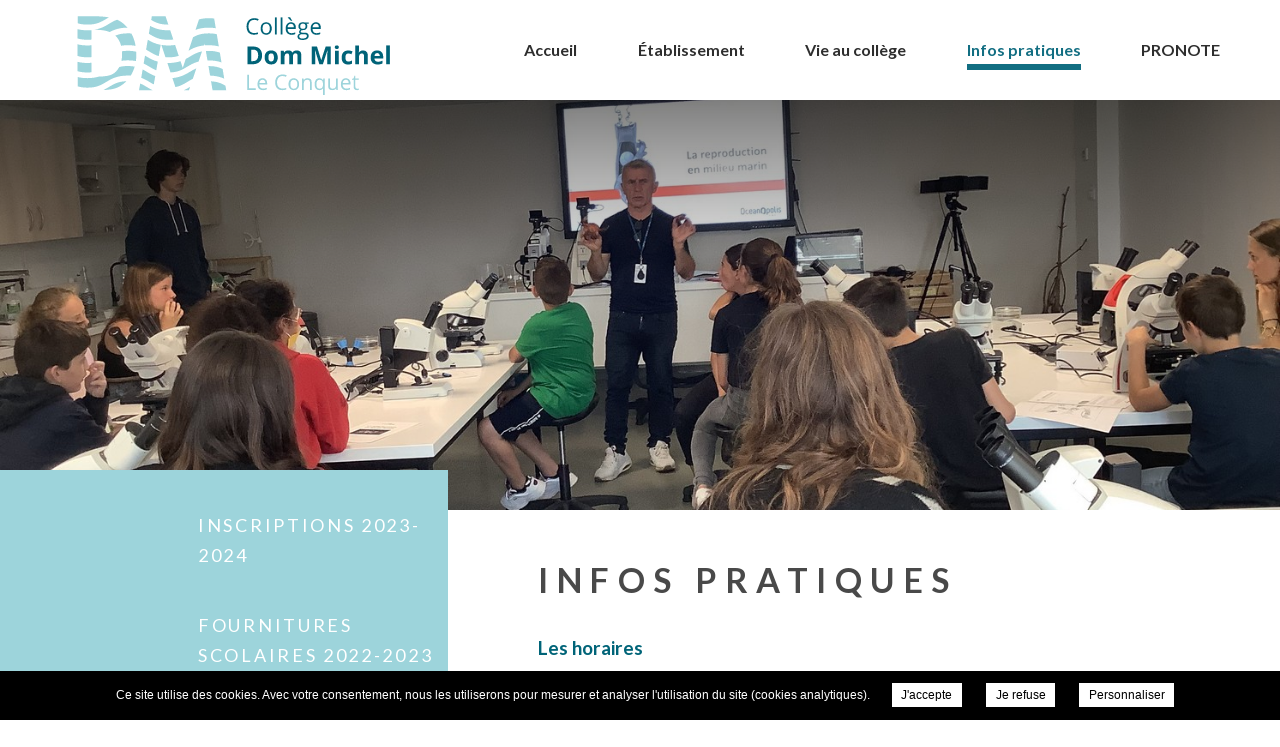

--- FILE ---
content_type: text/html; charset=UTF-8
request_url: https://collegeconquet.org/infos-pratiques/
body_size: 51722
content:
<!doctype html>
<html lang="fr-FR">
<head>
	<meta charset="UTF-8">
	<title>Infos pratiques - Collège Dom Michel Le Conquet</title>
<meta name="description" content="Les horaires 8h55 - 9h45  9H45 - 10H35  Récréation de 15 minutes  10h50 - 11h40  11h40 - 12h30  Pause déjeuner de 12h30 à 14h05   13H15 - 14H00 : ateliers pour les élèves volontaires  14h05 - 14h55  14h55 - 15h45  Récréation de 10 minutes  15h45 - 16h45  &nbsp;...">
<style>html, body { opacity:0;visibility:hidden; }</style>
<meta name='robots' content='index, follow, max-image-preview:large, max-snippet:-1, max-video-preview:-1' />
<meta name="viewport" content="user-scalable=no, width=device-width, initial-scale=1, maximum-scale=1">
<meta name="google-site-verification" content="RbrAersgy70AV0ta8D4zte63xF9orxweoz5jh5-GCwM" />

	<!-- This site is optimized with the Yoast SEO plugin v20.1 - https://yoast.com/wordpress/plugins/seo/ -->
	<link rel="canonical" href="https://collegeconquet.org/infos-pratiques/" />
	<meta property="og:locale" content="fr_FR" />
	<meta property="og:type" content="article" />
	<meta property="og:title" content="Infos pratiques - Collège Dom Michel" />
	<meta property="og:description" content="Les horaires 8h55 &#8211; 9h45 9H45 &#8211; 10H35 Récréation de 15 minutes 10h50 &#8211; 11h40 11h40 &#8211; 12h30 Pause déjeuner de 12h30 à 14h05 13H15 &#8211; 14H00 : ateliers pour les élèves volontaires 14h05 &#8211; 14h55 14h55 &#8211; 15h45 Récréation de 10 minutes 15h45 &#8211; 16h45 &nbsp; &nbsp; &nbsp;" />
	<meta property="og:url" content="https://collegeconquet.org/infos-pratiques/" />
	<meta property="og:site_name" content="Collège Dom Michel" />
	<meta property="article:modified_time" content="2021-10-17T08:36:20+00:00" />
	<meta name="twitter:card" content="summary_large_image" />
	<meta name="twitter:site" content="@dommichel29217" />
	<!-- / Yoast SEO plugin. -->


<link rel='dns-prefetch' href='//collegeconquet.org' />
<link rel='dns-prefetch' href='//ajax.googleapis.com' />
<link rel='dns-prefetch' href='//www.google.com' />
<script>var cookie_notice = {"cookie_notice_position":"bottom","cookie_notice_fontfamily":"Helvetica, Arial, sans-serif","cookie_notice_textcolor":"#fff","cookie_notice_textsize":"12","cookie_notice_bgcolor":"#000","cookie_notice_opacity":"1","cookie_notice_apperance":"slide","cookie_notice_accept_bgcolor":"#fff","cookie_notice_accept_color":"#000","cookie_notice_accept_shape":"square","cookie_notice_accept_radius":"0","cookie_notice_mentions_url":"https:\/\/collegeconquet.org\/mentions-legales\/"};</script>
<link rel='stylesheet' id='classic-theme-styles-css' href='https://collegeconquet.org/wp-includes/css/classic-themes.min.css?ver=1' type='text/css' media='all' />
<style id='global-styles-inline-css' type='text/css'>
body{--wp--preset--color--black: #000000;--wp--preset--color--cyan-bluish-gray: #abb8c3;--wp--preset--color--white: #ffffff;--wp--preset--color--pale-pink: #f78da7;--wp--preset--color--vivid-red: #cf2e2e;--wp--preset--color--luminous-vivid-orange: #ff6900;--wp--preset--color--luminous-vivid-amber: #fcb900;--wp--preset--color--light-green-cyan: #7bdcb5;--wp--preset--color--vivid-green-cyan: #00d084;--wp--preset--color--pale-cyan-blue: #8ed1fc;--wp--preset--color--vivid-cyan-blue: #0693e3;--wp--preset--color--vivid-purple: #9b51e0;--wp--preset--gradient--vivid-cyan-blue-to-vivid-purple: linear-gradient(135deg,rgba(6,147,227,1) 0%,rgb(155,81,224) 100%);--wp--preset--gradient--light-green-cyan-to-vivid-green-cyan: linear-gradient(135deg,rgb(122,220,180) 0%,rgb(0,208,130) 100%);--wp--preset--gradient--luminous-vivid-amber-to-luminous-vivid-orange: linear-gradient(135deg,rgba(252,185,0,1) 0%,rgba(255,105,0,1) 100%);--wp--preset--gradient--luminous-vivid-orange-to-vivid-red: linear-gradient(135deg,rgba(255,105,0,1) 0%,rgb(207,46,46) 100%);--wp--preset--gradient--very-light-gray-to-cyan-bluish-gray: linear-gradient(135deg,rgb(238,238,238) 0%,rgb(169,184,195) 100%);--wp--preset--gradient--cool-to-warm-spectrum: linear-gradient(135deg,rgb(74,234,220) 0%,rgb(151,120,209) 20%,rgb(207,42,186) 40%,rgb(238,44,130) 60%,rgb(251,105,98) 80%,rgb(254,248,76) 100%);--wp--preset--gradient--blush-light-purple: linear-gradient(135deg,rgb(255,206,236) 0%,rgb(152,150,240) 100%);--wp--preset--gradient--blush-bordeaux: linear-gradient(135deg,rgb(254,205,165) 0%,rgb(254,45,45) 50%,rgb(107,0,62) 100%);--wp--preset--gradient--luminous-dusk: linear-gradient(135deg,rgb(255,203,112) 0%,rgb(199,81,192) 50%,rgb(65,88,208) 100%);--wp--preset--gradient--pale-ocean: linear-gradient(135deg,rgb(255,245,203) 0%,rgb(182,227,212) 50%,rgb(51,167,181) 100%);--wp--preset--gradient--electric-grass: linear-gradient(135deg,rgb(202,248,128) 0%,rgb(113,206,126) 100%);--wp--preset--gradient--midnight: linear-gradient(135deg,rgb(2,3,129) 0%,rgb(40,116,252) 100%);--wp--preset--duotone--dark-grayscale: url('#wp-duotone-dark-grayscale');--wp--preset--duotone--grayscale: url('#wp-duotone-grayscale');--wp--preset--duotone--purple-yellow: url('#wp-duotone-purple-yellow');--wp--preset--duotone--blue-red: url('#wp-duotone-blue-red');--wp--preset--duotone--midnight: url('#wp-duotone-midnight');--wp--preset--duotone--magenta-yellow: url('#wp-duotone-magenta-yellow');--wp--preset--duotone--purple-green: url('#wp-duotone-purple-green');--wp--preset--duotone--blue-orange: url('#wp-duotone-blue-orange');--wp--preset--font-size--small: 13px;--wp--preset--font-size--medium: 20px;--wp--preset--font-size--large: 36px;--wp--preset--font-size--x-large: 42px;--wp--preset--spacing--20: 0.44rem;--wp--preset--spacing--30: 0.67rem;--wp--preset--spacing--40: 1rem;--wp--preset--spacing--50: 1.5rem;--wp--preset--spacing--60: 2.25rem;--wp--preset--spacing--70: 3.38rem;--wp--preset--spacing--80: 5.06rem;}:where(.is-layout-flex){gap: 0.5em;}body .is-layout-flow > .alignleft{float: left;margin-inline-start: 0;margin-inline-end: 2em;}body .is-layout-flow > .alignright{float: right;margin-inline-start: 2em;margin-inline-end: 0;}body .is-layout-flow > .aligncenter{margin-left: auto !important;margin-right: auto !important;}body .is-layout-constrained > .alignleft{float: left;margin-inline-start: 0;margin-inline-end: 2em;}body .is-layout-constrained > .alignright{float: right;margin-inline-start: 2em;margin-inline-end: 0;}body .is-layout-constrained > .aligncenter{margin-left: auto !important;margin-right: auto !important;}body .is-layout-constrained > :where(:not(.alignleft):not(.alignright):not(.alignfull)){max-width: var(--wp--style--global--content-size);margin-left: auto !important;margin-right: auto !important;}body .is-layout-constrained > .alignwide{max-width: var(--wp--style--global--wide-size);}body .is-layout-flex{display: flex;}body .is-layout-flex{flex-wrap: wrap;align-items: center;}body .is-layout-flex > *{margin: 0;}:where(.wp-block-columns.is-layout-flex){gap: 2em;}.has-black-color{color: var(--wp--preset--color--black) !important;}.has-cyan-bluish-gray-color{color: var(--wp--preset--color--cyan-bluish-gray) !important;}.has-white-color{color: var(--wp--preset--color--white) !important;}.has-pale-pink-color{color: var(--wp--preset--color--pale-pink) !important;}.has-vivid-red-color{color: var(--wp--preset--color--vivid-red) !important;}.has-luminous-vivid-orange-color{color: var(--wp--preset--color--luminous-vivid-orange) !important;}.has-luminous-vivid-amber-color{color: var(--wp--preset--color--luminous-vivid-amber) !important;}.has-light-green-cyan-color{color: var(--wp--preset--color--light-green-cyan) !important;}.has-vivid-green-cyan-color{color: var(--wp--preset--color--vivid-green-cyan) !important;}.has-pale-cyan-blue-color{color: var(--wp--preset--color--pale-cyan-blue) !important;}.has-vivid-cyan-blue-color{color: var(--wp--preset--color--vivid-cyan-blue) !important;}.has-vivid-purple-color{color: var(--wp--preset--color--vivid-purple) !important;}.has-black-background-color{background-color: var(--wp--preset--color--black) !important;}.has-cyan-bluish-gray-background-color{background-color: var(--wp--preset--color--cyan-bluish-gray) !important;}.has-white-background-color{background-color: var(--wp--preset--color--white) !important;}.has-pale-pink-background-color{background-color: var(--wp--preset--color--pale-pink) !important;}.has-vivid-red-background-color{background-color: var(--wp--preset--color--vivid-red) !important;}.has-luminous-vivid-orange-background-color{background-color: var(--wp--preset--color--luminous-vivid-orange) !important;}.has-luminous-vivid-amber-background-color{background-color: var(--wp--preset--color--luminous-vivid-amber) !important;}.has-light-green-cyan-background-color{background-color: var(--wp--preset--color--light-green-cyan) !important;}.has-vivid-green-cyan-background-color{background-color: var(--wp--preset--color--vivid-green-cyan) !important;}.has-pale-cyan-blue-background-color{background-color: var(--wp--preset--color--pale-cyan-blue) !important;}.has-vivid-cyan-blue-background-color{background-color: var(--wp--preset--color--vivid-cyan-blue) !important;}.has-vivid-purple-background-color{background-color: var(--wp--preset--color--vivid-purple) !important;}.has-black-border-color{border-color: var(--wp--preset--color--black) !important;}.has-cyan-bluish-gray-border-color{border-color: var(--wp--preset--color--cyan-bluish-gray) !important;}.has-white-border-color{border-color: var(--wp--preset--color--white) !important;}.has-pale-pink-border-color{border-color: var(--wp--preset--color--pale-pink) !important;}.has-vivid-red-border-color{border-color: var(--wp--preset--color--vivid-red) !important;}.has-luminous-vivid-orange-border-color{border-color: var(--wp--preset--color--luminous-vivid-orange) !important;}.has-luminous-vivid-amber-border-color{border-color: var(--wp--preset--color--luminous-vivid-amber) !important;}.has-light-green-cyan-border-color{border-color: var(--wp--preset--color--light-green-cyan) !important;}.has-vivid-green-cyan-border-color{border-color: var(--wp--preset--color--vivid-green-cyan) !important;}.has-pale-cyan-blue-border-color{border-color: var(--wp--preset--color--pale-cyan-blue) !important;}.has-vivid-cyan-blue-border-color{border-color: var(--wp--preset--color--vivid-cyan-blue) !important;}.has-vivid-purple-border-color{border-color: var(--wp--preset--color--vivid-purple) !important;}.has-vivid-cyan-blue-to-vivid-purple-gradient-background{background: var(--wp--preset--gradient--vivid-cyan-blue-to-vivid-purple) !important;}.has-light-green-cyan-to-vivid-green-cyan-gradient-background{background: var(--wp--preset--gradient--light-green-cyan-to-vivid-green-cyan) !important;}.has-luminous-vivid-amber-to-luminous-vivid-orange-gradient-background{background: var(--wp--preset--gradient--luminous-vivid-amber-to-luminous-vivid-orange) !important;}.has-luminous-vivid-orange-to-vivid-red-gradient-background{background: var(--wp--preset--gradient--luminous-vivid-orange-to-vivid-red) !important;}.has-very-light-gray-to-cyan-bluish-gray-gradient-background{background: var(--wp--preset--gradient--very-light-gray-to-cyan-bluish-gray) !important;}.has-cool-to-warm-spectrum-gradient-background{background: var(--wp--preset--gradient--cool-to-warm-spectrum) !important;}.has-blush-light-purple-gradient-background{background: var(--wp--preset--gradient--blush-light-purple) !important;}.has-blush-bordeaux-gradient-background{background: var(--wp--preset--gradient--blush-bordeaux) !important;}.has-luminous-dusk-gradient-background{background: var(--wp--preset--gradient--luminous-dusk) !important;}.has-pale-ocean-gradient-background{background: var(--wp--preset--gradient--pale-ocean) !important;}.has-electric-grass-gradient-background{background: var(--wp--preset--gradient--electric-grass) !important;}.has-midnight-gradient-background{background: var(--wp--preset--gradient--midnight) !important;}.has-small-font-size{font-size: var(--wp--preset--font-size--small) !important;}.has-medium-font-size{font-size: var(--wp--preset--font-size--medium) !important;}.has-large-font-size{font-size: var(--wp--preset--font-size--large) !important;}.has-x-large-font-size{font-size: var(--wp--preset--font-size--x-large) !important;}
.wp-block-navigation a:where(:not(.wp-element-button)){color: inherit;}
:where(.wp-block-columns.is-layout-flex){gap: 2em;}
.wp-block-pullquote{font-size: 1.5em;line-height: 1.6;}
</style>
<style id='extendify-gutenberg-patterns-and-templates-utilities-inline-css' type='text/css'>
.ext-absolute {
  position: absolute !important;
}

.ext-relative {
  position: relative !important;
}

.ext-top-base {
  top: var(--wp--style--block-gap, 1.75rem) !important;
}

.ext-top-lg {
  top: var(--extendify--spacing--large, 3rem) !important;
}

.ext--top-base {
  top: calc(var(--wp--style--block-gap, 1.75rem) * -1) !important;
}

.ext--top-lg {
  top: calc(var(--extendify--spacing--large, 3rem) * -1) !important;
}

.ext-right-base {
  right: var(--wp--style--block-gap, 1.75rem) !important;
}

.ext-right-lg {
  right: var(--extendify--spacing--large, 3rem) !important;
}

.ext--right-base {
  right: calc(var(--wp--style--block-gap, 1.75rem) * -1) !important;
}

.ext--right-lg {
  right: calc(var(--extendify--spacing--large, 3rem) * -1) !important;
}

.ext-bottom-base {
  bottom: var(--wp--style--block-gap, 1.75rem) !important;
}

.ext-bottom-lg {
  bottom: var(--extendify--spacing--large, 3rem) !important;
}

.ext--bottom-base {
  bottom: calc(var(--wp--style--block-gap, 1.75rem) * -1) !important;
}

.ext--bottom-lg {
  bottom: calc(var(--extendify--spacing--large, 3rem) * -1) !important;
}

.ext-left-base {
  left: var(--wp--style--block-gap, 1.75rem) !important;
}

.ext-left-lg {
  left: var(--extendify--spacing--large, 3rem) !important;
}

.ext--left-base {
  left: calc(var(--wp--style--block-gap, 1.75rem) * -1) !important;
}

.ext--left-lg {
  left: calc(var(--extendify--spacing--large, 3rem) * -1) !important;
}

.ext-order-1 {
  order: 1 !important;
}

.ext-order-2 {
  order: 2 !important;
}

.ext-col-auto {
  grid-column: auto !important;
}

.ext-col-span-1 {
  grid-column: span 1 / span 1 !important;
}

.ext-col-span-2 {
  grid-column: span 2 / span 2 !important;
}

.ext-col-span-3 {
  grid-column: span 3 / span 3 !important;
}

.ext-col-span-4 {
  grid-column: span 4 / span 4 !important;
}

.ext-col-span-5 {
  grid-column: span 5 / span 5 !important;
}

.ext-col-span-6 {
  grid-column: span 6 / span 6 !important;
}

.ext-col-span-7 {
  grid-column: span 7 / span 7 !important;
}

.ext-col-span-8 {
  grid-column: span 8 / span 8 !important;
}

.ext-col-span-9 {
  grid-column: span 9 / span 9 !important;
}

.ext-col-span-10 {
  grid-column: span 10 / span 10 !important;
}

.ext-col-span-11 {
  grid-column: span 11 / span 11 !important;
}

.ext-col-span-12 {
  grid-column: span 12 / span 12 !important;
}

.ext-col-span-full {
  grid-column: 1 / -1 !important;
}

.ext-col-start-1 {
  grid-column-start: 1 !important;
}

.ext-col-start-2 {
  grid-column-start: 2 !important;
}

.ext-col-start-3 {
  grid-column-start: 3 !important;
}

.ext-col-start-4 {
  grid-column-start: 4 !important;
}

.ext-col-start-5 {
  grid-column-start: 5 !important;
}

.ext-col-start-6 {
  grid-column-start: 6 !important;
}

.ext-col-start-7 {
  grid-column-start: 7 !important;
}

.ext-col-start-8 {
  grid-column-start: 8 !important;
}

.ext-col-start-9 {
  grid-column-start: 9 !important;
}

.ext-col-start-10 {
  grid-column-start: 10 !important;
}

.ext-col-start-11 {
  grid-column-start: 11 !important;
}

.ext-col-start-12 {
  grid-column-start: 12 !important;
}

.ext-col-start-13 {
  grid-column-start: 13 !important;
}

.ext-col-start-auto {
  grid-column-start: auto !important;
}

.ext-col-end-1 {
  grid-column-end: 1 !important;
}

.ext-col-end-2 {
  grid-column-end: 2 !important;
}

.ext-col-end-3 {
  grid-column-end: 3 !important;
}

.ext-col-end-4 {
  grid-column-end: 4 !important;
}

.ext-col-end-5 {
  grid-column-end: 5 !important;
}

.ext-col-end-6 {
  grid-column-end: 6 !important;
}

.ext-col-end-7 {
  grid-column-end: 7 !important;
}

.ext-col-end-8 {
  grid-column-end: 8 !important;
}

.ext-col-end-9 {
  grid-column-end: 9 !important;
}

.ext-col-end-10 {
  grid-column-end: 10 !important;
}

.ext-col-end-11 {
  grid-column-end: 11 !important;
}

.ext-col-end-12 {
  grid-column-end: 12 !important;
}

.ext-col-end-13 {
  grid-column-end: 13 !important;
}

.ext-col-end-auto {
  grid-column-end: auto !important;
}

.ext-row-auto {
  grid-row: auto !important;
}

.ext-row-span-1 {
  grid-row: span 1 / span 1 !important;
}

.ext-row-span-2 {
  grid-row: span 2 / span 2 !important;
}

.ext-row-span-3 {
  grid-row: span 3 / span 3 !important;
}

.ext-row-span-4 {
  grid-row: span 4 / span 4 !important;
}

.ext-row-span-5 {
  grid-row: span 5 / span 5 !important;
}

.ext-row-span-6 {
  grid-row: span 6 / span 6 !important;
}

.ext-row-span-full {
  grid-row: 1 / -1 !important;
}

.ext-row-start-1 {
  grid-row-start: 1 !important;
}

.ext-row-start-2 {
  grid-row-start: 2 !important;
}

.ext-row-start-3 {
  grid-row-start: 3 !important;
}

.ext-row-start-4 {
  grid-row-start: 4 !important;
}

.ext-row-start-5 {
  grid-row-start: 5 !important;
}

.ext-row-start-6 {
  grid-row-start: 6 !important;
}

.ext-row-start-7 {
  grid-row-start: 7 !important;
}

.ext-row-start-auto {
  grid-row-start: auto !important;
}

.ext-row-end-1 {
  grid-row-end: 1 !important;
}

.ext-row-end-2 {
  grid-row-end: 2 !important;
}

.ext-row-end-3 {
  grid-row-end: 3 !important;
}

.ext-row-end-4 {
  grid-row-end: 4 !important;
}

.ext-row-end-5 {
  grid-row-end: 5 !important;
}

.ext-row-end-6 {
  grid-row-end: 6 !important;
}

.ext-row-end-7 {
  grid-row-end: 7 !important;
}

.ext-row-end-auto {
  grid-row-end: auto !important;
}

.ext-m-0:not([style*="margin"]) {
  margin: 0 !important;
}

.ext-m-auto:not([style*="margin"]) {
  margin: auto !important;
}

.ext-m-base:not([style*="margin"]) {
  margin: var(--wp--style--block-gap, 1.75rem) !important;
}

.ext-m-lg:not([style*="margin"]) {
  margin: var(--extendify--spacing--large, 3rem) !important;
}

.ext--m-base:not([style*="margin"]) {
  margin: calc(var(--wp--style--block-gap, 1.75rem) * -1) !important;
}

.ext--m-lg:not([style*="margin"]) {
  margin: calc(var(--extendify--spacing--large, 3rem) * -1) !important;
}

.ext-mx-0:not([style*="margin"]) {
  margin-left: 0 !important;
  margin-right: 0 !important;
}

.ext-mx-auto:not([style*="margin"]) {
  margin-left: auto !important;
  margin-right: auto !important;
}

.ext-mx-base:not([style*="margin"]) {
  margin-left: var(--wp--style--block-gap, 1.75rem) !important;
  margin-right: var(--wp--style--block-gap, 1.75rem) !important;
}

.ext-mx-lg:not([style*="margin"]) {
  margin-left: var(--extendify--spacing--large, 3rem) !important;
  margin-right: var(--extendify--spacing--large, 3rem) !important;
}

.ext--mx-base:not([style*="margin"]) {
  margin-left: calc(var(--wp--style--block-gap, 1.75rem) * -1) !important;
  margin-right: calc(var(--wp--style--block-gap, 1.75rem) * -1) !important;
}

.ext--mx-lg:not([style*="margin"]) {
  margin-left: calc(var(--extendify--spacing--large, 3rem) * -1) !important;
  margin-right: calc(var(--extendify--spacing--large, 3rem) * -1) !important;
}

.ext-my-0:not([style*="margin"]) {
  margin-top: 0 !important;
  margin-bottom: 0 !important;
}

.ext-my-auto:not([style*="margin"]) {
  margin-top: auto !important;
  margin-bottom: auto !important;
}

.ext-my-base:not([style*="margin"]) {
  margin-top: var(--wp--style--block-gap, 1.75rem) !important;
  margin-bottom: var(--wp--style--block-gap, 1.75rem) !important;
}

.ext-my-lg:not([style*="margin"]) {
  margin-top: var(--extendify--spacing--large, 3rem) !important;
  margin-bottom: var(--extendify--spacing--large, 3rem) !important;
}

.ext--my-base:not([style*="margin"]) {
  margin-top: calc(var(--wp--style--block-gap, 1.75rem) * -1) !important;
  margin-bottom: calc(var(--wp--style--block-gap, 1.75rem) * -1) !important;
}

.ext--my-lg:not([style*="margin"]) {
  margin-top: calc(var(--extendify--spacing--large, 3rem) * -1) !important;
  margin-bottom: calc(var(--extendify--spacing--large, 3rem) * -1) !important;
}

.ext-mt-0:not([style*="margin"]) {
  margin-top: 0 !important;
}

.ext-mt-auto:not([style*="margin"]) {
  margin-top: auto !important;
}

.ext-mt-base:not([style*="margin"]) {
  margin-top: var(--wp--style--block-gap, 1.75rem) !important;
}

.ext-mt-lg:not([style*="margin"]) {
  margin-top: var(--extendify--spacing--large, 3rem) !important;
}

.ext--mt-base:not([style*="margin"]) {
  margin-top: calc(var(--wp--style--block-gap, 1.75rem) * -1) !important;
}

.ext--mt-lg:not([style*="margin"]) {
  margin-top: calc(var(--extendify--spacing--large, 3rem) * -1) !important;
}

.ext-mr-0:not([style*="margin"]) {
  margin-right: 0 !important;
}

.ext-mr-auto:not([style*="margin"]) {
  margin-right: auto !important;
}

.ext-mr-base:not([style*="margin"]) {
  margin-right: var(--wp--style--block-gap, 1.75rem) !important;
}

.ext-mr-lg:not([style*="margin"]) {
  margin-right: var(--extendify--spacing--large, 3rem) !important;
}

.ext--mr-base:not([style*="margin"]) {
  margin-right: calc(var(--wp--style--block-gap, 1.75rem) * -1) !important;
}

.ext--mr-lg:not([style*="margin"]) {
  margin-right: calc(var(--extendify--spacing--large, 3rem) * -1) !important;
}

.ext-mb-0:not([style*="margin"]) {
  margin-bottom: 0 !important;
}

.ext-mb-auto:not([style*="margin"]) {
  margin-bottom: auto !important;
}

.ext-mb-base:not([style*="margin"]) {
  margin-bottom: var(--wp--style--block-gap, 1.75rem) !important;
}

.ext-mb-lg:not([style*="margin"]) {
  margin-bottom: var(--extendify--spacing--large, 3rem) !important;
}

.ext--mb-base:not([style*="margin"]) {
  margin-bottom: calc(var(--wp--style--block-gap, 1.75rem) * -1) !important;
}

.ext--mb-lg:not([style*="margin"]) {
  margin-bottom: calc(var(--extendify--spacing--large, 3rem) * -1) !important;
}

.ext-ml-0:not([style*="margin"]) {
  margin-left: 0 !important;
}

.ext-ml-auto:not([style*="margin"]) {
  margin-left: auto !important;
}

.ext-ml-base:not([style*="margin"]) {
  margin-left: var(--wp--style--block-gap, 1.75rem) !important;
}

.ext-ml-lg:not([style*="margin"]) {
  margin-left: var(--extendify--spacing--large, 3rem) !important;
}

.ext--ml-base:not([style*="margin"]) {
  margin-left: calc(var(--wp--style--block-gap, 1.75rem) * -1) !important;
}

.ext--ml-lg:not([style*="margin"]) {
  margin-left: calc(var(--extendify--spacing--large, 3rem) * -1) !important;
}

.ext-block {
  display: block !important;
}

.ext-inline-block {
  display: inline-block !important;
}

.ext-inline {
  display: inline !important;
}

.ext-flex {
  display: flex !important;
}

.ext-inline-flex {
  display: inline-flex !important;
}

.ext-grid {
  display: grid !important;
}

.ext-inline-grid {
  display: inline-grid !important;
}

.ext-hidden {
  display: none !important;
}

.ext-w-auto {
  width: auto !important;
}

.ext-w-full {
  width: 100% !important;
}

.ext-max-w-full {
  max-width: 100% !important;
}

.ext-flex-1 {
  flex: 1 1 0% !important;
}

.ext-flex-auto {
  flex: 1 1 auto !important;
}

.ext-flex-initial {
  flex: 0 1 auto !important;
}

.ext-flex-none {
  flex: none !important;
}

.ext-flex-shrink-0 {
  flex-shrink: 0 !important;
}

.ext-flex-shrink {
  flex-shrink: 1 !important;
}

.ext-flex-grow-0 {
  flex-grow: 0 !important;
}

.ext-flex-grow {
  flex-grow: 1 !important;
}

.ext-list-none {
  list-style-type: none !important;
}

.ext-grid-cols-1 {
  grid-template-columns: repeat(1, minmax(0, 1fr)) !important;
}

.ext-grid-cols-2 {
  grid-template-columns: repeat(2, minmax(0, 1fr)) !important;
}

.ext-grid-cols-3 {
  grid-template-columns: repeat(3, minmax(0, 1fr)) !important;
}

.ext-grid-cols-4 {
  grid-template-columns: repeat(4, minmax(0, 1fr)) !important;
}

.ext-grid-cols-5 {
  grid-template-columns: repeat(5, minmax(0, 1fr)) !important;
}

.ext-grid-cols-6 {
  grid-template-columns: repeat(6, minmax(0, 1fr)) !important;
}

.ext-grid-cols-7 {
  grid-template-columns: repeat(7, minmax(0, 1fr)) !important;
}

.ext-grid-cols-8 {
  grid-template-columns: repeat(8, minmax(0, 1fr)) !important;
}

.ext-grid-cols-9 {
  grid-template-columns: repeat(9, minmax(0, 1fr)) !important;
}

.ext-grid-cols-10 {
  grid-template-columns: repeat(10, minmax(0, 1fr)) !important;
}

.ext-grid-cols-11 {
  grid-template-columns: repeat(11, minmax(0, 1fr)) !important;
}

.ext-grid-cols-12 {
  grid-template-columns: repeat(12, minmax(0, 1fr)) !important;
}

.ext-grid-cols-none {
  grid-template-columns: none !important;
}

.ext-grid-rows-1 {
  grid-template-rows: repeat(1, minmax(0, 1fr)) !important;
}

.ext-grid-rows-2 {
  grid-template-rows: repeat(2, minmax(0, 1fr)) !important;
}

.ext-grid-rows-3 {
  grid-template-rows: repeat(3, minmax(0, 1fr)) !important;
}

.ext-grid-rows-4 {
  grid-template-rows: repeat(4, minmax(0, 1fr)) !important;
}

.ext-grid-rows-5 {
  grid-template-rows: repeat(5, minmax(0, 1fr)) !important;
}

.ext-grid-rows-6 {
  grid-template-rows: repeat(6, minmax(0, 1fr)) !important;
}

.ext-grid-rows-none {
  grid-template-rows: none !important;
}

.ext-flex-row {
  flex-direction: row !important;
}

.ext-flex-row-reverse {
  flex-direction: row-reverse !important;
}

.ext-flex-col {
  flex-direction: column !important;
}

.ext-flex-col-reverse {
  flex-direction: column-reverse !important;
}

.ext-flex-wrap {
  flex-wrap: wrap !important;
}

.ext-flex-wrap-reverse {
  flex-wrap: wrap-reverse !important;
}

.ext-flex-nowrap {
  flex-wrap: nowrap !important;
}

.ext-items-start {
  align-items: flex-start !important;
}

.ext-items-end {
  align-items: flex-end !important;
}

.ext-items-center {
  align-items: center !important;
}

.ext-items-baseline {
  align-items: baseline !important;
}

.ext-items-stretch {
  align-items: stretch !important;
}

.ext-justify-start {
  justify-content: flex-start !important;
}

.ext-justify-end {
  justify-content: flex-end !important;
}

.ext-justify-center {
  justify-content: center !important;
}

.ext-justify-between {
  justify-content: space-between !important;
}

.ext-justify-around {
  justify-content: space-around !important;
}

.ext-justify-evenly {
  justify-content: space-evenly !important;
}

.ext-justify-items-start {
  justify-items: start !important;
}

.ext-justify-items-end {
  justify-items: end !important;
}

.ext-justify-items-center {
  justify-items: center !important;
}

.ext-justify-items-stretch {
  justify-items: stretch !important;
}

.ext-gap-0 {
  gap: 0 !important;
}

.ext-gap-base {
  gap: var(--wp--style--block-gap, 1.75rem) !important;
}

.ext-gap-lg {
  gap: var(--extendify--spacing--large, 3rem) !important;
}

.ext-gap-x-0 {
  -moz-column-gap: 0 !important;
       column-gap: 0 !important;
}

.ext-gap-x-base {
  -moz-column-gap: var(--wp--style--block-gap, 1.75rem) !important;
       column-gap: var(--wp--style--block-gap, 1.75rem) !important;
}

.ext-gap-x-lg {
  -moz-column-gap: var(--extendify--spacing--large, 3rem) !important;
       column-gap: var(--extendify--spacing--large, 3rem) !important;
}

.ext-gap-y-0 {
  row-gap: 0 !important;
}

.ext-gap-y-base {
  row-gap: var(--wp--style--block-gap, 1.75rem) !important;
}

.ext-gap-y-lg {
  row-gap: var(--extendify--spacing--large, 3rem) !important;
}

.ext-justify-self-auto {
  justify-self: auto !important;
}

.ext-justify-self-start {
  justify-self: start !important;
}

.ext-justify-self-end {
  justify-self: end !important;
}

.ext-justify-self-center {
  justify-self: center !important;
}

.ext-justify-self-stretch {
  justify-self: stretch !important;
}

.ext-rounded-none {
  border-radius: 0px !important;
}

.ext-rounded-full {
  border-radius: 9999px !important;
}

.ext-rounded-t-none {
  border-top-left-radius: 0px !important;
  border-top-right-radius: 0px !important;
}

.ext-rounded-t-full {
  border-top-left-radius: 9999px !important;
  border-top-right-radius: 9999px !important;
}

.ext-rounded-r-none {
  border-top-right-radius: 0px !important;
  border-bottom-right-radius: 0px !important;
}

.ext-rounded-r-full {
  border-top-right-radius: 9999px !important;
  border-bottom-right-radius: 9999px !important;
}

.ext-rounded-b-none {
  border-bottom-right-radius: 0px !important;
  border-bottom-left-radius: 0px !important;
}

.ext-rounded-b-full {
  border-bottom-right-radius: 9999px !important;
  border-bottom-left-radius: 9999px !important;
}

.ext-rounded-l-none {
  border-top-left-radius: 0px !important;
  border-bottom-left-radius: 0px !important;
}

.ext-rounded-l-full {
  border-top-left-radius: 9999px !important;
  border-bottom-left-radius: 9999px !important;
}

.ext-rounded-tl-none {
  border-top-left-radius: 0px !important;
}

.ext-rounded-tl-full {
  border-top-left-radius: 9999px !important;
}

.ext-rounded-tr-none {
  border-top-right-radius: 0px !important;
}

.ext-rounded-tr-full {
  border-top-right-radius: 9999px !important;
}

.ext-rounded-br-none {
  border-bottom-right-radius: 0px !important;
}

.ext-rounded-br-full {
  border-bottom-right-radius: 9999px !important;
}

.ext-rounded-bl-none {
  border-bottom-left-radius: 0px !important;
}

.ext-rounded-bl-full {
  border-bottom-left-radius: 9999px !important;
}

.ext-border-0 {
  border-width: 0px !important;
}

.ext-border-t-0 {
  border-top-width: 0px !important;
}

.ext-border-r-0 {
  border-right-width: 0px !important;
}

.ext-border-b-0 {
  border-bottom-width: 0px !important;
}

.ext-border-l-0 {
  border-left-width: 0px !important;
}

.ext-p-0:not([style*="padding"]) {
  padding: 0 !important;
}

.ext-p-base:not([style*="padding"]) {
  padding: var(--wp--style--block-gap, 1.75rem) !important;
}

.ext-p-lg:not([style*="padding"]) {
  padding: var(--extendify--spacing--large, 3rem) !important;
}

.ext-px-0:not([style*="padding"]) {
  padding-left: 0 !important;
  padding-right: 0 !important;
}

.ext-px-base:not([style*="padding"]) {
  padding-left: var(--wp--style--block-gap, 1.75rem) !important;
  padding-right: var(--wp--style--block-gap, 1.75rem) !important;
}

.ext-px-lg:not([style*="padding"]) {
  padding-left: var(--extendify--spacing--large, 3rem) !important;
  padding-right: var(--extendify--spacing--large, 3rem) !important;
}

.ext-py-0:not([style*="padding"]) {
  padding-top: 0 !important;
  padding-bottom: 0 !important;
}

.ext-py-base:not([style*="padding"]) {
  padding-top: var(--wp--style--block-gap, 1.75rem) !important;
  padding-bottom: var(--wp--style--block-gap, 1.75rem) !important;
}

.ext-py-lg:not([style*="padding"]) {
  padding-top: var(--extendify--spacing--large, 3rem) !important;
  padding-bottom: var(--extendify--spacing--large, 3rem) !important;
}

.ext-pt-0:not([style*="padding"]) {
  padding-top: 0 !important;
}

.ext-pt-base:not([style*="padding"]) {
  padding-top: var(--wp--style--block-gap, 1.75rem) !important;
}

.ext-pt-lg:not([style*="padding"]) {
  padding-top: var(--extendify--spacing--large, 3rem) !important;
}

.ext-pr-0:not([style*="padding"]) {
  padding-right: 0 !important;
}

.ext-pr-base:not([style*="padding"]) {
  padding-right: var(--wp--style--block-gap, 1.75rem) !important;
}

.ext-pr-lg:not([style*="padding"]) {
  padding-right: var(--extendify--spacing--large, 3rem) !important;
}

.ext-pb-0:not([style*="padding"]) {
  padding-bottom: 0 !important;
}

.ext-pb-base:not([style*="padding"]) {
  padding-bottom: var(--wp--style--block-gap, 1.75rem) !important;
}

.ext-pb-lg:not([style*="padding"]) {
  padding-bottom: var(--extendify--spacing--large, 3rem) !important;
}

.ext-pl-0:not([style*="padding"]) {
  padding-left: 0 !important;
}

.ext-pl-base:not([style*="padding"]) {
  padding-left: var(--wp--style--block-gap, 1.75rem) !important;
}

.ext-pl-lg:not([style*="padding"]) {
  padding-left: var(--extendify--spacing--large, 3rem) !important;
}

.ext-text-left {
  text-align: left !important;
}

.ext-text-center {
  text-align: center !important;
}

.ext-text-right {
  text-align: right !important;
}

.ext-leading-none {
  line-height: 1 !important;
}

.ext-leading-tight {
  line-height: 1.25 !important;
}

.ext-leading-snug {
  line-height: 1.375 !important;
}

.ext-leading-normal {
  line-height: 1.5 !important;
}

.ext-leading-relaxed {
  line-height: 1.625 !important;
}

.ext-leading-loose {
  line-height: 2 !important;
}

.ext-aspect-square img {
  aspect-ratio: 1 / 1 !important;
  -o-object-fit: cover !important;
     object-fit: cover !important;
}

.ext-aspect-landscape img {
  aspect-ratio: 4 / 3 !important;
  -o-object-fit: cover !important;
     object-fit: cover !important;
}

.ext-aspect-landscape-wide img {
  aspect-ratio: 16 / 9 !important;
  -o-object-fit: cover !important;
     object-fit: cover !important;
}

.ext-aspect-portrait img {
  aspect-ratio: 3 / 4 !important;
  -o-object-fit: cover !important;
     object-fit: cover !important;
}

.ext-aspect-square .components-resizable-box__container,
.ext-aspect-landscape .components-resizable-box__container,
.ext-aspect-landscape-wide .components-resizable-box__container,
.ext-aspect-portrait .components-resizable-box__container {
  height: auto !important;
}

.clip-path--rhombus img {
  -webkit-clip-path: polygon(15% 6%, 80% 29%, 84% 93%, 23% 69%) !important;
          clip-path: polygon(15% 6%, 80% 29%, 84% 93%, 23% 69%) !important;
}

.clip-path--diamond img {
  -webkit-clip-path: polygon(5% 29%, 60% 2%, 91% 64%, 36% 89%) !important;
          clip-path: polygon(5% 29%, 60% 2%, 91% 64%, 36% 89%) !important;
}

.clip-path--rhombus-alt img {
  -webkit-clip-path: polygon(14% 9%, 85% 24%, 91% 89%, 19% 76%) !important;
          clip-path: polygon(14% 9%, 85% 24%, 91% 89%, 19% 76%) !important;
}

/*
The .ext utility is a top-level class that we use to target contents within our patterns.
We use it here to ensure columns blocks display well across themes.
*/

.wp-block-columns[class*="fullwidth-cols"] {
  /* no suggestion */
  margin-bottom: unset !important;
}

.wp-block-column.editor\:pointer-events-none {
  /* no suggestion */
  margin-top: 0 !important;
  margin-bottom: 0 !important;
}

.is-root-container.block-editor-block-list__layout
    > [data-align="full"]:not(:first-of-type)
    > .wp-block-column.editor\:pointer-events-none,
.is-root-container.block-editor-block-list__layout
    > [data-align="wide"]
    > .wp-block-column.editor\:pointer-events-none {
  /* no suggestion */
  margin-top: calc(-1 * var(--wp--style--block-gap, 28px)) !important;
}

.is-root-container.block-editor-block-list__layout
    > [data-align="full"]:not(:first-of-type)
    > .ext-my-0,
.is-root-container.block-editor-block-list__layout
    > [data-align="wide"]
    > .ext-my-0:not([style*="margin"]) {
  /* no suggestion */
  margin-top: calc(-1 * var(--wp--style--block-gap, 28px)) !important;
}

/* Some popular themes use padding instead of core margin for columns; remove it */

.ext .wp-block-columns .wp-block-column[style*="padding"] {
  /* no suggestion */
  padding-left: 0 !important;
  padding-right: 0 !important;
}

/* Some popular themes add double spacing between columns; remove it */

.ext
    .wp-block-columns
    + .wp-block-columns:not([class*="mt-"]):not([class*="my-"]):not([style*="margin"]) {
  /* no suggestion */
  margin-top: 0 !important;
}

[class*="fullwidth-cols"] .wp-block-column:first-child,
[class*="fullwidth-cols"] .wp-block-group:first-child {
  /* no suggestion */
}

[class*="fullwidth-cols"] .wp-block-column:first-child, [class*="fullwidth-cols"] .wp-block-group:first-child {
  margin-top: 0 !important;
}

[class*="fullwidth-cols"] .wp-block-column:last-child,
[class*="fullwidth-cols"] .wp-block-group:last-child {
  /* no suggestion */
}

[class*="fullwidth-cols"] .wp-block-column:last-child, [class*="fullwidth-cols"] .wp-block-group:last-child {
  margin-bottom: 0 !important;
}

[class*="fullwidth-cols"] .wp-block-column:first-child > * {
  /* no suggestion */
  margin-top: 0 !important;
}

[class*="fullwidth-cols"] .wp-block-column > *:first-child {
  /* no suggestion */
  margin-top: 0 !important;
}

[class*="fullwidth-cols"] .wp-block-column > *:last-child {
  /* no suggestion */
  margin-bottom: 0 !important;
}

.ext .is-not-stacked-on-mobile .wp-block-column {
  /* no suggestion */
  margin-bottom: 0 !important;
}

/* Add base margin bottom to all columns */

.wp-block-columns[class*="fullwidth-cols"]:not(.is-not-stacked-on-mobile)
    > .wp-block-column:not(:last-child) {
  /* no suggestion */
  margin-bottom: var(--wp--style--block-gap, 1.75rem) !important;
}

@media (min-width: 782px) {
  .wp-block-columns[class*="fullwidth-cols"]:not(.is-not-stacked-on-mobile)
        > .wp-block-column:not(:last-child) {
    /* no suggestion */
    margin-bottom: 0 !important;
  }
}

/* Remove margin bottom from "not-stacked" columns */

.wp-block-columns[class*="fullwidth-cols"].is-not-stacked-on-mobile
    > .wp-block-column {
  /* no suggestion */
  margin-bottom: 0 !important;
}

@media (min-width: 600px) and (max-width: 781px) {
  .wp-block-columns[class*="fullwidth-cols"]:not(.is-not-stacked-on-mobile)
        > .wp-block-column:nth-child(even) {
    /* no suggestion */
    margin-left: var(--wp--style--block-gap, 2em) !important;
  }
}

/*
    The `tablet:fullwidth-cols` and `desktop:fullwidth-cols` utilities are used
    to counter the core/columns responsive for at our breakpoints.
*/

@media (max-width: 781px) {
  .tablet\:fullwidth-cols.wp-block-columns:not(.is-not-stacked-on-mobile) {
    flex-wrap: wrap !important;
  }

  .tablet\:fullwidth-cols.wp-block-columns:not(.is-not-stacked-on-mobile)
        > .wp-block-column {
    margin-left: 0 !important;
  }

  .tablet\:fullwidth-cols.wp-block-columns:not(.is-not-stacked-on-mobile)
        > .wp-block-column:not([style*="margin"]) {
    /* no suggestion */
    margin-left: 0 !important;
  }

  .tablet\:fullwidth-cols.wp-block-columns:not(.is-not-stacked-on-mobile)
        > .wp-block-column {
    flex-basis: 100% !important; /* Required to negate core/columns flex-basis */
  }
}

@media (max-width: 1079px) {
  .desktop\:fullwidth-cols.wp-block-columns:not(.is-not-stacked-on-mobile) {
    flex-wrap: wrap !important;
  }

  .desktop\:fullwidth-cols.wp-block-columns:not(.is-not-stacked-on-mobile)
        > .wp-block-column {
    margin-left: 0 !important;
  }

  .desktop\:fullwidth-cols.wp-block-columns:not(.is-not-stacked-on-mobile)
        > .wp-block-column:not([style*="margin"]) {
    /* no suggestion */
    margin-left: 0 !important;
  }

  .desktop\:fullwidth-cols.wp-block-columns:not(.is-not-stacked-on-mobile)
        > .wp-block-column {
    flex-basis: 100% !important; /* Required to negate core/columns flex-basis */
  }

  .desktop\:fullwidth-cols.wp-block-columns:not(.is-not-stacked-on-mobile)
        > .wp-block-column:not(:last-child) {
    margin-bottom: var(--wp--style--block-gap, 1.75rem) !important;
  }
}

.direction-rtl {
  direction: rtl !important;
}

.direction-ltr {
  direction: ltr !important;
}

/* Use "is-style-" prefix to support adding this style to the core/list block */

.is-style-inline-list {
  padding-left: 0 !important;
}

.is-style-inline-list li {
  /* no suggestion */
  list-style-type: none !important;
}

@media (min-width: 782px) {
  .is-style-inline-list li {
    margin-right: var(--wp--style--block-gap, 1.75rem) !important;
    display: inline !important;
  }
}

.is-style-inline-list li:first-child {
  /* no suggestion */
}

@media (min-width: 782px) {
  .is-style-inline-list li:first-child {
    margin-left: 0 !important;
  }
}

.is-style-inline-list li:last-child {
  /* no suggestion */
}

@media (min-width: 782px) {
  .is-style-inline-list li:last-child {
    margin-right: 0 !important;
  }
}

.bring-to-front {
  position: relative !important;
  z-index: 10 !important;
}

.text-stroke {
  -webkit-text-stroke-width: var(
        --wp--custom--typography--text-stroke-width,
        2px
    ) !important;
  -webkit-text-stroke-color: var(--wp--preset--color--background) !important;
}

.text-stroke--primary {
  -webkit-text-stroke-width: var(
        --wp--custom--typography--text-stroke-width,
        2px
    ) !important;
  -webkit-text-stroke-color: var(--wp--preset--color--primary) !important;
}

.text-stroke--secondary {
  -webkit-text-stroke-width: var(
        --wp--custom--typography--text-stroke-width,
        2px
    ) !important;
  -webkit-text-stroke-color: var(--wp--preset--color--secondary) !important;
}

.editor\:no-caption .block-editor-rich-text__editable {
  display: none !important;
}

.editor\:no-inserter > .block-list-appender,
.editor\:no-inserter .wp-block-group__inner-container > .block-list-appender {
  display: none !important;
}

.editor\:no-inserter .wp-block-cover__inner-container > .block-list-appender {
  display: none !important;
}

.editor\:no-inserter .wp-block-column:not(.is-selected) > .block-list-appender {
  display: none !important;
}

.editor\:no-resize .components-resizable-box__handle::after,
.editor\:no-resize .components-resizable-box__side-handle::before,
.editor\:no-resize .components-resizable-box__handle {
  display: none !important;
  pointer-events: none !important;
}

.editor\:no-resize .components-resizable-box__container {
  display: block !important;
}

.editor\:pointer-events-none {
  pointer-events: none !important;
}

.is-style-angled {
  /* no suggestion */
  align-items: center !important;
  justify-content: flex-end !important;
}

.ext .is-style-angled > [class*="_inner-container"] {
  align-items: center !important;
}

.is-style-angled .wp-block-cover__image-background,
.is-style-angled .wp-block-cover__video-background {
  /* no suggestion */
  -webkit-clip-path: polygon(0 0, 30% 0%, 50% 100%, 0% 100%) !important;
          clip-path: polygon(0 0, 30% 0%, 50% 100%, 0% 100%) !important;
  z-index: 1 !important;
}

@media (min-width: 782px) {
  .is-style-angled .wp-block-cover__image-background,
    .is-style-angled .wp-block-cover__video-background {
    /* no suggestion */
    -webkit-clip-path: polygon(0 0, 55% 0%, 65% 100%, 0% 100%) !important;
            clip-path: polygon(0 0, 55% 0%, 65% 100%, 0% 100%) !important;
  }
}

.has-foreground-color {
  /* no suggestion */
  color: var(--wp--preset--color--foreground, #000) !important;
}

.has-foreground-background-color {
  /* no suggestion */
  background-color: var(--wp--preset--color--foreground, #000) !important;
}

.has-background-color {
  /* no suggestion */
  color: var(--wp--preset--color--background, #fff) !important;
}

.has-background-background-color {
  /* no suggestion */
  background-color: var(--wp--preset--color--background, #fff) !important;
}

.has-primary-color {
  /* no suggestion */
  color: var(--wp--preset--color--primary, #4b5563) !important;
}

.has-primary-background-color {
  /* no suggestion */
  background-color: var(--wp--preset--color--primary, #4b5563) !important;
}

.has-secondary-color {
  /* no suggestion */
  color: var(--wp--preset--color--secondary, #9ca3af) !important;
}

.has-secondary-background-color {
  /* no suggestion */
  background-color: var(--wp--preset--color--secondary, #9ca3af) !important;
}

/* Ensure themes that target specific elements use the right colors */

.ext.has-text-color p,
.ext.has-text-color h1,
.ext.has-text-color h2,
.ext.has-text-color h3,
.ext.has-text-color h4,
.ext.has-text-color h5,
.ext.has-text-color h6 {
  /* no suggestion */
  color: currentColor !important;
}

.has-white-color {
  /* no suggestion */
  color: var(--wp--preset--color--white, #fff) !important;
}

.has-black-color {
  /* no suggestion */
  color: var(--wp--preset--color--black, #000) !important;
}

.has-ext-foreground-background-color {
  /* no suggestion */
  background-color: var(
        --wp--preset--color--foreground,
        var(--wp--preset--color--black, #000)
    ) !important;
}

.has-ext-primary-background-color {
  /* no suggestion */
  background-color: var(
        --wp--preset--color--primary,
        var(--wp--preset--color--cyan-bluish-gray, #000)
    ) !important;
}

/* Fix button borders with specified background colors */

.wp-block-button__link.has-black-background-color {
  /* no suggestion */
  border-color: var(--wp--preset--color--black, #000) !important;
}

.wp-block-button__link.has-white-background-color {
  /* no suggestion */
  border-color: var(--wp--preset--color--white, #fff) !important;
}

.has-ext-small-font-size {
  /* no suggestion */
  font-size: var(--wp--preset--font-size--ext-small) !important;
}

.has-ext-medium-font-size {
  /* no suggestion */
  font-size: var(--wp--preset--font-size--ext-medium) !important;
}

.has-ext-large-font-size {
  /* no suggestion */
  font-size: var(--wp--preset--font-size--ext-large) !important;
  line-height: 1.2 !important;
}

.has-ext-x-large-font-size {
  /* no suggestion */
  font-size: var(--wp--preset--font-size--ext-x-large) !important;
  line-height: 1 !important;
}

.has-ext-xx-large-font-size {
  /* no suggestion */
  font-size: var(--wp--preset--font-size--ext-xx-large) !important;
  line-height: 1 !important;
}

/* Line height */

.has-ext-x-large-font-size:not([style*="line-height"]) {
  /* no suggestion */
  line-height: 1.1 !important;
}

.has-ext-xx-large-font-size:not([style*="line-height"]) {
  /* no suggestion */
  line-height: 1.1 !important;
}

.ext .wp-block-group > * {
  /* Line height */
  margin-top: 0 !important;
  margin-bottom: 0 !important;
}

.ext .wp-block-group > * + * {
  margin-top: var(--wp--style--block-gap, 1.75rem) !important;
  margin-bottom: 0 !important;
}

.ext h2 {
  margin-top: var(--wp--style--block-gap, 1.75rem) !important;
  margin-bottom: var(--wp--style--block-gap, 1.75rem) !important;
}

.has-ext-x-large-font-size + p,
.has-ext-x-large-font-size + h3 {
  margin-top: 0.5rem !important;
}

.ext .wp-block-buttons > .wp-block-button.wp-block-button__width-25 {
  width: calc(25% - var(--wp--style--block-gap, 0.5em) * 0.75) !important;
  min-width: 12rem !important;
}

/* Classic themes use an inner [class*="_inner-container"] that our utilities cannot directly target, so we need to do so with a few */

.ext .ext-grid > [class*="_inner-container"] {
  /* no suggestion */
  display: grid !important;
}

/* Unhinge grid for container blocks in classic themes, and < 5.9 */

.ext > [class*="_inner-container"] > .ext-grid:not([class*="columns"]),
.ext
    > [class*="_inner-container"]
    > .wp-block
    > .ext-grid:not([class*="columns"]) {
  /* no suggestion */
  display: initial !important;
}

/* Grid Columns */

.ext .ext-grid-cols-1 > [class*="_inner-container"] {
  /* no suggestion */
  grid-template-columns: repeat(1, minmax(0, 1fr)) !important;
}

.ext .ext-grid-cols-2 > [class*="_inner-container"] {
  /* no suggestion */
  grid-template-columns: repeat(2, minmax(0, 1fr)) !important;
}

.ext .ext-grid-cols-3 > [class*="_inner-container"] {
  /* no suggestion */
  grid-template-columns: repeat(3, minmax(0, 1fr)) !important;
}

.ext .ext-grid-cols-4 > [class*="_inner-container"] {
  /* no suggestion */
  grid-template-columns: repeat(4, minmax(0, 1fr)) !important;
}

.ext .ext-grid-cols-5 > [class*="_inner-container"] {
  /* no suggestion */
  grid-template-columns: repeat(5, minmax(0, 1fr)) !important;
}

.ext .ext-grid-cols-6 > [class*="_inner-container"] {
  /* no suggestion */
  grid-template-columns: repeat(6, minmax(0, 1fr)) !important;
}

.ext .ext-grid-cols-7 > [class*="_inner-container"] {
  /* no suggestion */
  grid-template-columns: repeat(7, minmax(0, 1fr)) !important;
}

.ext .ext-grid-cols-8 > [class*="_inner-container"] {
  /* no suggestion */
  grid-template-columns: repeat(8, minmax(0, 1fr)) !important;
}

.ext .ext-grid-cols-9 > [class*="_inner-container"] {
  /* no suggestion */
  grid-template-columns: repeat(9, minmax(0, 1fr)) !important;
}

.ext .ext-grid-cols-10 > [class*="_inner-container"] {
  /* no suggestion */
  grid-template-columns: repeat(10, minmax(0, 1fr)) !important;
}

.ext .ext-grid-cols-11 > [class*="_inner-container"] {
  /* no suggestion */
  grid-template-columns: repeat(11, minmax(0, 1fr)) !important;
}

.ext .ext-grid-cols-12 > [class*="_inner-container"] {
  /* no suggestion */
  grid-template-columns: repeat(12, minmax(0, 1fr)) !important;
}

.ext .ext-grid-cols-13 > [class*="_inner-container"] {
  /* no suggestion */
  grid-template-columns: repeat(13, minmax(0, 1fr)) !important;
}

.ext .ext-grid-cols-none > [class*="_inner-container"] {
  /* no suggestion */
  grid-template-columns: none !important;
}

/* Grid Rows */

.ext .ext-grid-rows-1 > [class*="_inner-container"] {
  /* no suggestion */
  grid-template-rows: repeat(1, minmax(0, 1fr)) !important;
}

.ext .ext-grid-rows-2 > [class*="_inner-container"] {
  /* no suggestion */
  grid-template-rows: repeat(2, minmax(0, 1fr)) !important;
}

.ext .ext-grid-rows-3 > [class*="_inner-container"] {
  /* no suggestion */
  grid-template-rows: repeat(3, minmax(0, 1fr)) !important;
}

.ext .ext-grid-rows-4 > [class*="_inner-container"] {
  /* no suggestion */
  grid-template-rows: repeat(4, minmax(0, 1fr)) !important;
}

.ext .ext-grid-rows-5 > [class*="_inner-container"] {
  /* no suggestion */
  grid-template-rows: repeat(5, minmax(0, 1fr)) !important;
}

.ext .ext-grid-rows-6 > [class*="_inner-container"] {
  /* no suggestion */
  grid-template-rows: repeat(6, minmax(0, 1fr)) !important;
}

.ext .ext-grid-rows-none > [class*="_inner-container"] {
  /* no suggestion */
  grid-template-rows: none !important;
}

/* Align */

.ext .ext-items-start > [class*="_inner-container"] {
  align-items: flex-start !important;
}

.ext .ext-items-end > [class*="_inner-container"] {
  align-items: flex-end !important;
}

.ext .ext-items-center > [class*="_inner-container"] {
  align-items: center !important;
}

.ext .ext-items-baseline > [class*="_inner-container"] {
  align-items: baseline !important;
}

.ext .ext-items-stretch > [class*="_inner-container"] {
  align-items: stretch !important;
}

.ext.wp-block-group > *:last-child {
  /* no suggestion */
  margin-bottom: 0 !important;
}

/* For <5.9 */

.ext .wp-block-group__inner-container {
  /* no suggestion */
  padding: 0 !important;
}

.ext.has-background {
  /* no suggestion */
  padding-left: var(--wp--style--block-gap, 1.75rem) !important;
  padding-right: var(--wp--style--block-gap, 1.75rem) !important;
}

/* Fallback for classic theme group blocks */

.ext *[class*="inner-container"] > .alignwide *[class*="inner-container"],
.ext
    *[class*="inner-container"]
    > [data-align="wide"]
    *[class*="inner-container"] {
  /* no suggestion */
  max-width: var(--responsive--alignwide-width, 120rem) !important;
}

.ext *[class*="inner-container"] > .alignwide *[class*="inner-container"] > *,
.ext
    *[class*="inner-container"]
    > [data-align="wide"]
    *[class*="inner-container"]
    > * {
  /* no suggestion */
}

.ext *[class*="inner-container"] > .alignwide *[class*="inner-container"] > *, .ext
    *[class*="inner-container"]
    > [data-align="wide"]
    *[class*="inner-container"]
    > * {
  max-width: 100% !important;
}

/* Ensure image block display is standardized */

.ext .wp-block-image {
  /* no suggestion */
  position: relative !important;
  text-align: center !important;
}

.ext .wp-block-image img {
  /* no suggestion */
  display: inline-block !important;
  vertical-align: middle !important;
}

body {
  /* no suggestion */
  /* We need to abstract this out of tailwind.config because clamp doesnt translate with negative margins */
  --extendify--spacing--large: var(
        --wp--custom--spacing--large,
        clamp(2em, 8vw, 8em)
    ) !important;
  /* Add pattern preset font sizes */
  --wp--preset--font-size--ext-small: 1rem !important;
  --wp--preset--font-size--ext-medium: 1.125rem !important;
  --wp--preset--font-size--ext-large: clamp(1.65rem, 3.5vw, 2.15rem) !important;
  --wp--preset--font-size--ext-x-large: clamp(3rem, 6vw, 4.75rem) !important;
  --wp--preset--font-size--ext-xx-large: clamp(3.25rem, 7.5vw, 5.75rem) !important;
  /* Fallbacks for pre 5.9 themes */
  --wp--preset--color--black: #000 !important;
  --wp--preset--color--white: #fff !important;
}

.ext * {
  box-sizing: border-box !important;
}

/* Astra: Remove spacer block visuals in the library */

.block-editor-block-preview__content-iframe
    .ext
    [data-type="core/spacer"]
    .components-resizable-box__container {
  /* no suggestion */
  background: transparent !important;
}

.block-editor-block-preview__content-iframe
    .ext
    [data-type="core/spacer"]
    .block-library-spacer__resize-container::before {
  /* no suggestion */
  display: none !important;
}

/* Twenty Twenty adds a lot of margin automatically to blocks. We only want our own margin added to our patterns. */

.ext .wp-block-group__inner-container figure.wp-block-gallery.alignfull {
  /* no suggestion */
  margin-top: unset !important;
  margin-bottom: unset !important;
}

/* Ensure no funky business is assigned to alignwide */

.ext .alignwide {
  /* no suggestion */
  margin-left: auto !important;
  margin-right: auto !important;
}

/* Negate blockGap being inappropriately assigned in the editor */

.is-root-container.block-editor-block-list__layout
    > [data-align="full"]:not(:first-of-type)
    > .ext-my-0,
.is-root-container.block-editor-block-list__layout
    > [data-align="wide"]
    > .ext-my-0:not([style*="margin"]) {
  /* no suggestion */
  margin-top: calc(-1 * var(--wp--style--block-gap, 28px)) !important;
}

/* Ensure vh content in previews looks taller */

.block-editor-block-preview__content-iframe .preview\:min-h-50 {
  /* no suggestion */
  min-height: 50vw !important;
}

.block-editor-block-preview__content-iframe .preview\:min-h-60 {
  /* no suggestion */
  min-height: 60vw !important;
}

.block-editor-block-preview__content-iframe .preview\:min-h-70 {
  /* no suggestion */
  min-height: 70vw !important;
}

.block-editor-block-preview__content-iframe .preview\:min-h-80 {
  /* no suggestion */
  min-height: 80vw !important;
}

.block-editor-block-preview__content-iframe .preview\:min-h-100 {
  /* no suggestion */
  min-height: 100vw !important;
}

/*  Removes excess margin when applied to the alignfull parent div in Block Themes */

.ext-mr-0.alignfull:not([style*="margin"]):not([style*="margin"]) {
  /* no suggestion */
  margin-right: 0 !important;
}

.ext-ml-0:not([style*="margin"]):not([style*="margin"]) {
  /* no suggestion */
  margin-left: 0 !important;
}

/*  Ensures fullwidth blocks display properly in the editor when margin is zeroed out */

.is-root-container
    .wp-block[data-align="full"]
    > .ext-mx-0:not([style*="margin"]):not([style*="margin"]) {
  /* no suggestion */
  margin-right: calc(1 * var(--wp--custom--spacing--outer, 0)) !important;
  margin-left: calc(1 * var(--wp--custom--spacing--outer, 0)) !important;
  overflow: hidden !important;
  width: unset !important;
}

@media (min-width: 782px) {
  .tablet\:ext-absolute {
    position: absolute !important;
  }

  .tablet\:ext-relative {
    position: relative !important;
  }

  .tablet\:ext-top-base {
    top: var(--wp--style--block-gap, 1.75rem) !important;
  }

  .tablet\:ext-top-lg {
    top: var(--extendify--spacing--large, 3rem) !important;
  }

  .tablet\:ext--top-base {
    top: calc(var(--wp--style--block-gap, 1.75rem) * -1) !important;
  }

  .tablet\:ext--top-lg {
    top: calc(var(--extendify--spacing--large, 3rem) * -1) !important;
  }

  .tablet\:ext-right-base {
    right: var(--wp--style--block-gap, 1.75rem) !important;
  }

  .tablet\:ext-right-lg {
    right: var(--extendify--spacing--large, 3rem) !important;
  }

  .tablet\:ext--right-base {
    right: calc(var(--wp--style--block-gap, 1.75rem) * -1) !important;
  }

  .tablet\:ext--right-lg {
    right: calc(var(--extendify--spacing--large, 3rem) * -1) !important;
  }

  .tablet\:ext-bottom-base {
    bottom: var(--wp--style--block-gap, 1.75rem) !important;
  }

  .tablet\:ext-bottom-lg {
    bottom: var(--extendify--spacing--large, 3rem) !important;
  }

  .tablet\:ext--bottom-base {
    bottom: calc(var(--wp--style--block-gap, 1.75rem) * -1) !important;
  }

  .tablet\:ext--bottom-lg {
    bottom: calc(var(--extendify--spacing--large, 3rem) * -1) !important;
  }

  .tablet\:ext-left-base {
    left: var(--wp--style--block-gap, 1.75rem) !important;
  }

  .tablet\:ext-left-lg {
    left: var(--extendify--spacing--large, 3rem) !important;
  }

  .tablet\:ext--left-base {
    left: calc(var(--wp--style--block-gap, 1.75rem) * -1) !important;
  }

  .tablet\:ext--left-lg {
    left: calc(var(--extendify--spacing--large, 3rem) * -1) !important;
  }

  .tablet\:ext-order-1 {
    order: 1 !important;
  }

  .tablet\:ext-order-2 {
    order: 2 !important;
  }

  .tablet\:ext-m-0:not([style*="margin"]) {
    margin: 0 !important;
  }

  .tablet\:ext-m-auto:not([style*="margin"]) {
    margin: auto !important;
  }

  .tablet\:ext-m-base:not([style*="margin"]) {
    margin: var(--wp--style--block-gap, 1.75rem) !important;
  }

  .tablet\:ext-m-lg:not([style*="margin"]) {
    margin: var(--extendify--spacing--large, 3rem) !important;
  }

  .tablet\:ext--m-base:not([style*="margin"]) {
    margin: calc(var(--wp--style--block-gap, 1.75rem) * -1) !important;
  }

  .tablet\:ext--m-lg:not([style*="margin"]) {
    margin: calc(var(--extendify--spacing--large, 3rem) * -1) !important;
  }

  .tablet\:ext-mx-0:not([style*="margin"]) {
    margin-left: 0 !important;
    margin-right: 0 !important;
  }

  .tablet\:ext-mx-auto:not([style*="margin"]) {
    margin-left: auto !important;
    margin-right: auto !important;
  }

  .tablet\:ext-mx-base:not([style*="margin"]) {
    margin-left: var(--wp--style--block-gap, 1.75rem) !important;
    margin-right: var(--wp--style--block-gap, 1.75rem) !important;
  }

  .tablet\:ext-mx-lg:not([style*="margin"]) {
    margin-left: var(--extendify--spacing--large, 3rem) !important;
    margin-right: var(--extendify--spacing--large, 3rem) !important;
  }

  .tablet\:ext--mx-base:not([style*="margin"]) {
    margin-left: calc(var(--wp--style--block-gap, 1.75rem) * -1) !important;
    margin-right: calc(var(--wp--style--block-gap, 1.75rem) * -1) !important;
  }

  .tablet\:ext--mx-lg:not([style*="margin"]) {
    margin-left: calc(var(--extendify--spacing--large, 3rem) * -1) !important;
    margin-right: calc(var(--extendify--spacing--large, 3rem) * -1) !important;
  }

  .tablet\:ext-my-0:not([style*="margin"]) {
    margin-top: 0 !important;
    margin-bottom: 0 !important;
  }

  .tablet\:ext-my-auto:not([style*="margin"]) {
    margin-top: auto !important;
    margin-bottom: auto !important;
  }

  .tablet\:ext-my-base:not([style*="margin"]) {
    margin-top: var(--wp--style--block-gap, 1.75rem) !important;
    margin-bottom: var(--wp--style--block-gap, 1.75rem) !important;
  }

  .tablet\:ext-my-lg:not([style*="margin"]) {
    margin-top: var(--extendify--spacing--large, 3rem) !important;
    margin-bottom: var(--extendify--spacing--large, 3rem) !important;
  }

  .tablet\:ext--my-base:not([style*="margin"]) {
    margin-top: calc(var(--wp--style--block-gap, 1.75rem) * -1) !important;
    margin-bottom: calc(var(--wp--style--block-gap, 1.75rem) * -1) !important;
  }

  .tablet\:ext--my-lg:not([style*="margin"]) {
    margin-top: calc(var(--extendify--spacing--large, 3rem) * -1) !important;
    margin-bottom: calc(var(--extendify--spacing--large, 3rem) * -1) !important;
  }

  .tablet\:ext-mt-0:not([style*="margin"]) {
    margin-top: 0 !important;
  }

  .tablet\:ext-mt-auto:not([style*="margin"]) {
    margin-top: auto !important;
  }

  .tablet\:ext-mt-base:not([style*="margin"]) {
    margin-top: var(--wp--style--block-gap, 1.75rem) !important;
  }

  .tablet\:ext-mt-lg:not([style*="margin"]) {
    margin-top: var(--extendify--spacing--large, 3rem) !important;
  }

  .tablet\:ext--mt-base:not([style*="margin"]) {
    margin-top: calc(var(--wp--style--block-gap, 1.75rem) * -1) !important;
  }

  .tablet\:ext--mt-lg:not([style*="margin"]) {
    margin-top: calc(var(--extendify--spacing--large, 3rem) * -1) !important;
  }

  .tablet\:ext-mr-0:not([style*="margin"]) {
    margin-right: 0 !important;
  }

  .tablet\:ext-mr-auto:not([style*="margin"]) {
    margin-right: auto !important;
  }

  .tablet\:ext-mr-base:not([style*="margin"]) {
    margin-right: var(--wp--style--block-gap, 1.75rem) !important;
  }

  .tablet\:ext-mr-lg:not([style*="margin"]) {
    margin-right: var(--extendify--spacing--large, 3rem) !important;
  }

  .tablet\:ext--mr-base:not([style*="margin"]) {
    margin-right: calc(var(--wp--style--block-gap, 1.75rem) * -1) !important;
  }

  .tablet\:ext--mr-lg:not([style*="margin"]) {
    margin-right: calc(var(--extendify--spacing--large, 3rem) * -1) !important;
  }

  .tablet\:ext-mb-0:not([style*="margin"]) {
    margin-bottom: 0 !important;
  }

  .tablet\:ext-mb-auto:not([style*="margin"]) {
    margin-bottom: auto !important;
  }

  .tablet\:ext-mb-base:not([style*="margin"]) {
    margin-bottom: var(--wp--style--block-gap, 1.75rem) !important;
  }

  .tablet\:ext-mb-lg:not([style*="margin"]) {
    margin-bottom: var(--extendify--spacing--large, 3rem) !important;
  }

  .tablet\:ext--mb-base:not([style*="margin"]) {
    margin-bottom: calc(var(--wp--style--block-gap, 1.75rem) * -1) !important;
  }

  .tablet\:ext--mb-lg:not([style*="margin"]) {
    margin-bottom: calc(var(--extendify--spacing--large, 3rem) * -1) !important;
  }

  .tablet\:ext-ml-0:not([style*="margin"]) {
    margin-left: 0 !important;
  }

  .tablet\:ext-ml-auto:not([style*="margin"]) {
    margin-left: auto !important;
  }

  .tablet\:ext-ml-base:not([style*="margin"]) {
    margin-left: var(--wp--style--block-gap, 1.75rem) !important;
  }

  .tablet\:ext-ml-lg:not([style*="margin"]) {
    margin-left: var(--extendify--spacing--large, 3rem) !important;
  }

  .tablet\:ext--ml-base:not([style*="margin"]) {
    margin-left: calc(var(--wp--style--block-gap, 1.75rem) * -1) !important;
  }

  .tablet\:ext--ml-lg:not([style*="margin"]) {
    margin-left: calc(var(--extendify--spacing--large, 3rem) * -1) !important;
  }

  .tablet\:ext-block {
    display: block !important;
  }

  .tablet\:ext-inline-block {
    display: inline-block !important;
  }

  .tablet\:ext-inline {
    display: inline !important;
  }

  .tablet\:ext-flex {
    display: flex !important;
  }

  .tablet\:ext-inline-flex {
    display: inline-flex !important;
  }

  .tablet\:ext-grid {
    display: grid !important;
  }

  .tablet\:ext-inline-grid {
    display: inline-grid !important;
  }

  .tablet\:ext-hidden {
    display: none !important;
  }

  .tablet\:ext-w-auto {
    width: auto !important;
  }

  .tablet\:ext-w-full {
    width: 100% !important;
  }

  .tablet\:ext-max-w-full {
    max-width: 100% !important;
  }

  .tablet\:ext-flex-1 {
    flex: 1 1 0% !important;
  }

  .tablet\:ext-flex-auto {
    flex: 1 1 auto !important;
  }

  .tablet\:ext-flex-initial {
    flex: 0 1 auto !important;
  }

  .tablet\:ext-flex-none {
    flex: none !important;
  }

  .tablet\:ext-flex-shrink-0 {
    flex-shrink: 0 !important;
  }

  .tablet\:ext-flex-shrink {
    flex-shrink: 1 !important;
  }

  .tablet\:ext-flex-grow-0 {
    flex-grow: 0 !important;
  }

  .tablet\:ext-flex-grow {
    flex-grow: 1 !important;
  }

  .tablet\:ext-list-none {
    list-style-type: none !important;
  }

  .tablet\:ext-grid-cols-1 {
    grid-template-columns: repeat(1, minmax(0, 1fr)) !important;
  }

  .tablet\:ext-grid-cols-2 {
    grid-template-columns: repeat(2, minmax(0, 1fr)) !important;
  }

  .tablet\:ext-grid-cols-3 {
    grid-template-columns: repeat(3, minmax(0, 1fr)) !important;
  }

  .tablet\:ext-grid-cols-4 {
    grid-template-columns: repeat(4, minmax(0, 1fr)) !important;
  }

  .tablet\:ext-grid-cols-5 {
    grid-template-columns: repeat(5, minmax(0, 1fr)) !important;
  }

  .tablet\:ext-grid-cols-6 {
    grid-template-columns: repeat(6, minmax(0, 1fr)) !important;
  }

  .tablet\:ext-grid-cols-7 {
    grid-template-columns: repeat(7, minmax(0, 1fr)) !important;
  }

  .tablet\:ext-grid-cols-8 {
    grid-template-columns: repeat(8, minmax(0, 1fr)) !important;
  }

  .tablet\:ext-grid-cols-9 {
    grid-template-columns: repeat(9, minmax(0, 1fr)) !important;
  }

  .tablet\:ext-grid-cols-10 {
    grid-template-columns: repeat(10, minmax(0, 1fr)) !important;
  }

  .tablet\:ext-grid-cols-11 {
    grid-template-columns: repeat(11, minmax(0, 1fr)) !important;
  }

  .tablet\:ext-grid-cols-12 {
    grid-template-columns: repeat(12, minmax(0, 1fr)) !important;
  }

  .tablet\:ext-grid-cols-none {
    grid-template-columns: none !important;
  }

  .tablet\:ext-flex-row {
    flex-direction: row !important;
  }

  .tablet\:ext-flex-row-reverse {
    flex-direction: row-reverse !important;
  }

  .tablet\:ext-flex-col {
    flex-direction: column !important;
  }

  .tablet\:ext-flex-col-reverse {
    flex-direction: column-reverse !important;
  }

  .tablet\:ext-flex-wrap {
    flex-wrap: wrap !important;
  }

  .tablet\:ext-flex-wrap-reverse {
    flex-wrap: wrap-reverse !important;
  }

  .tablet\:ext-flex-nowrap {
    flex-wrap: nowrap !important;
  }

  .tablet\:ext-items-start {
    align-items: flex-start !important;
  }

  .tablet\:ext-items-end {
    align-items: flex-end !important;
  }

  .tablet\:ext-items-center {
    align-items: center !important;
  }

  .tablet\:ext-items-baseline {
    align-items: baseline !important;
  }

  .tablet\:ext-items-stretch {
    align-items: stretch !important;
  }

  .tablet\:ext-justify-start {
    justify-content: flex-start !important;
  }

  .tablet\:ext-justify-end {
    justify-content: flex-end !important;
  }

  .tablet\:ext-justify-center {
    justify-content: center !important;
  }

  .tablet\:ext-justify-between {
    justify-content: space-between !important;
  }

  .tablet\:ext-justify-around {
    justify-content: space-around !important;
  }

  .tablet\:ext-justify-evenly {
    justify-content: space-evenly !important;
  }

  .tablet\:ext-justify-items-start {
    justify-items: start !important;
  }

  .tablet\:ext-justify-items-end {
    justify-items: end !important;
  }

  .tablet\:ext-justify-items-center {
    justify-items: center !important;
  }

  .tablet\:ext-justify-items-stretch {
    justify-items: stretch !important;
  }

  .tablet\:ext-justify-self-auto {
    justify-self: auto !important;
  }

  .tablet\:ext-justify-self-start {
    justify-self: start !important;
  }

  .tablet\:ext-justify-self-end {
    justify-self: end !important;
  }

  .tablet\:ext-justify-self-center {
    justify-self: center !important;
  }

  .tablet\:ext-justify-self-stretch {
    justify-self: stretch !important;
  }

  .tablet\:ext-p-0:not([style*="padding"]) {
    padding: 0 !important;
  }

  .tablet\:ext-p-base:not([style*="padding"]) {
    padding: var(--wp--style--block-gap, 1.75rem) !important;
  }

  .tablet\:ext-p-lg:not([style*="padding"]) {
    padding: var(--extendify--spacing--large, 3rem) !important;
  }

  .tablet\:ext-px-0:not([style*="padding"]) {
    padding-left: 0 !important;
    padding-right: 0 !important;
  }

  .tablet\:ext-px-base:not([style*="padding"]) {
    padding-left: var(--wp--style--block-gap, 1.75rem) !important;
    padding-right: var(--wp--style--block-gap, 1.75rem) !important;
  }

  .tablet\:ext-px-lg:not([style*="padding"]) {
    padding-left: var(--extendify--spacing--large, 3rem) !important;
    padding-right: var(--extendify--spacing--large, 3rem) !important;
  }

  .tablet\:ext-py-0:not([style*="padding"]) {
    padding-top: 0 !important;
    padding-bottom: 0 !important;
  }

  .tablet\:ext-py-base:not([style*="padding"]) {
    padding-top: var(--wp--style--block-gap, 1.75rem) !important;
    padding-bottom: var(--wp--style--block-gap, 1.75rem) !important;
  }

  .tablet\:ext-py-lg:not([style*="padding"]) {
    padding-top: var(--extendify--spacing--large, 3rem) !important;
    padding-bottom: var(--extendify--spacing--large, 3rem) !important;
  }

  .tablet\:ext-pt-0:not([style*="padding"]) {
    padding-top: 0 !important;
  }

  .tablet\:ext-pt-base:not([style*="padding"]) {
    padding-top: var(--wp--style--block-gap, 1.75rem) !important;
  }

  .tablet\:ext-pt-lg:not([style*="padding"]) {
    padding-top: var(--extendify--spacing--large, 3rem) !important;
  }

  .tablet\:ext-pr-0:not([style*="padding"]) {
    padding-right: 0 !important;
  }

  .tablet\:ext-pr-base:not([style*="padding"]) {
    padding-right: var(--wp--style--block-gap, 1.75rem) !important;
  }

  .tablet\:ext-pr-lg:not([style*="padding"]) {
    padding-right: var(--extendify--spacing--large, 3rem) !important;
  }

  .tablet\:ext-pb-0:not([style*="padding"]) {
    padding-bottom: 0 !important;
  }

  .tablet\:ext-pb-base:not([style*="padding"]) {
    padding-bottom: var(--wp--style--block-gap, 1.75rem) !important;
  }

  .tablet\:ext-pb-lg:not([style*="padding"]) {
    padding-bottom: var(--extendify--spacing--large, 3rem) !important;
  }

  .tablet\:ext-pl-0:not([style*="padding"]) {
    padding-left: 0 !important;
  }

  .tablet\:ext-pl-base:not([style*="padding"]) {
    padding-left: var(--wp--style--block-gap, 1.75rem) !important;
  }

  .tablet\:ext-pl-lg:not([style*="padding"]) {
    padding-left: var(--extendify--spacing--large, 3rem) !important;
  }

  .tablet\:ext-text-left {
    text-align: left !important;
  }

  .tablet\:ext-text-center {
    text-align: center !important;
  }

  .tablet\:ext-text-right {
    text-align: right !important;
  }
}

@media (min-width: 1080px) {
  .desktop\:ext-absolute {
    position: absolute !important;
  }

  .desktop\:ext-relative {
    position: relative !important;
  }

  .desktop\:ext-top-base {
    top: var(--wp--style--block-gap, 1.75rem) !important;
  }

  .desktop\:ext-top-lg {
    top: var(--extendify--spacing--large, 3rem) !important;
  }

  .desktop\:ext--top-base {
    top: calc(var(--wp--style--block-gap, 1.75rem) * -1) !important;
  }

  .desktop\:ext--top-lg {
    top: calc(var(--extendify--spacing--large, 3rem) * -1) !important;
  }

  .desktop\:ext-right-base {
    right: var(--wp--style--block-gap, 1.75rem) !important;
  }

  .desktop\:ext-right-lg {
    right: var(--extendify--spacing--large, 3rem) !important;
  }

  .desktop\:ext--right-base {
    right: calc(var(--wp--style--block-gap, 1.75rem) * -1) !important;
  }

  .desktop\:ext--right-lg {
    right: calc(var(--extendify--spacing--large, 3rem) * -1) !important;
  }

  .desktop\:ext-bottom-base {
    bottom: var(--wp--style--block-gap, 1.75rem) !important;
  }

  .desktop\:ext-bottom-lg {
    bottom: var(--extendify--spacing--large, 3rem) !important;
  }

  .desktop\:ext--bottom-base {
    bottom: calc(var(--wp--style--block-gap, 1.75rem) * -1) !important;
  }

  .desktop\:ext--bottom-lg {
    bottom: calc(var(--extendify--spacing--large, 3rem) * -1) !important;
  }

  .desktop\:ext-left-base {
    left: var(--wp--style--block-gap, 1.75rem) !important;
  }

  .desktop\:ext-left-lg {
    left: var(--extendify--spacing--large, 3rem) !important;
  }

  .desktop\:ext--left-base {
    left: calc(var(--wp--style--block-gap, 1.75rem) * -1) !important;
  }

  .desktop\:ext--left-lg {
    left: calc(var(--extendify--spacing--large, 3rem) * -1) !important;
  }

  .desktop\:ext-order-1 {
    order: 1 !important;
  }

  .desktop\:ext-order-2 {
    order: 2 !important;
  }

  .desktop\:ext-m-0:not([style*="margin"]) {
    margin: 0 !important;
  }

  .desktop\:ext-m-auto:not([style*="margin"]) {
    margin: auto !important;
  }

  .desktop\:ext-m-base:not([style*="margin"]) {
    margin: var(--wp--style--block-gap, 1.75rem) !important;
  }

  .desktop\:ext-m-lg:not([style*="margin"]) {
    margin: var(--extendify--spacing--large, 3rem) !important;
  }

  .desktop\:ext--m-base:not([style*="margin"]) {
    margin: calc(var(--wp--style--block-gap, 1.75rem) * -1) !important;
  }

  .desktop\:ext--m-lg:not([style*="margin"]) {
    margin: calc(var(--extendify--spacing--large, 3rem) * -1) !important;
  }

  .desktop\:ext-mx-0:not([style*="margin"]) {
    margin-left: 0 !important;
    margin-right: 0 !important;
  }

  .desktop\:ext-mx-auto:not([style*="margin"]) {
    margin-left: auto !important;
    margin-right: auto !important;
  }

  .desktop\:ext-mx-base:not([style*="margin"]) {
    margin-left: var(--wp--style--block-gap, 1.75rem) !important;
    margin-right: var(--wp--style--block-gap, 1.75rem) !important;
  }

  .desktop\:ext-mx-lg:not([style*="margin"]) {
    margin-left: var(--extendify--spacing--large, 3rem) !important;
    margin-right: var(--extendify--spacing--large, 3rem) !important;
  }

  .desktop\:ext--mx-base:not([style*="margin"]) {
    margin-left: calc(var(--wp--style--block-gap, 1.75rem) * -1) !important;
    margin-right: calc(var(--wp--style--block-gap, 1.75rem) * -1) !important;
  }

  .desktop\:ext--mx-lg:not([style*="margin"]) {
    margin-left: calc(var(--extendify--spacing--large, 3rem) * -1) !important;
    margin-right: calc(var(--extendify--spacing--large, 3rem) * -1) !important;
  }

  .desktop\:ext-my-0:not([style*="margin"]) {
    margin-top: 0 !important;
    margin-bottom: 0 !important;
  }

  .desktop\:ext-my-auto:not([style*="margin"]) {
    margin-top: auto !important;
    margin-bottom: auto !important;
  }

  .desktop\:ext-my-base:not([style*="margin"]) {
    margin-top: var(--wp--style--block-gap, 1.75rem) !important;
    margin-bottom: var(--wp--style--block-gap, 1.75rem) !important;
  }

  .desktop\:ext-my-lg:not([style*="margin"]) {
    margin-top: var(--extendify--spacing--large, 3rem) !important;
    margin-bottom: var(--extendify--spacing--large, 3rem) !important;
  }

  .desktop\:ext--my-base:not([style*="margin"]) {
    margin-top: calc(var(--wp--style--block-gap, 1.75rem) * -1) !important;
    margin-bottom: calc(var(--wp--style--block-gap, 1.75rem) * -1) !important;
  }

  .desktop\:ext--my-lg:not([style*="margin"]) {
    margin-top: calc(var(--extendify--spacing--large, 3rem) * -1) !important;
    margin-bottom: calc(var(--extendify--spacing--large, 3rem) * -1) !important;
  }

  .desktop\:ext-mt-0:not([style*="margin"]) {
    margin-top: 0 !important;
  }

  .desktop\:ext-mt-auto:not([style*="margin"]) {
    margin-top: auto !important;
  }

  .desktop\:ext-mt-base:not([style*="margin"]) {
    margin-top: var(--wp--style--block-gap, 1.75rem) !important;
  }

  .desktop\:ext-mt-lg:not([style*="margin"]) {
    margin-top: var(--extendify--spacing--large, 3rem) !important;
  }

  .desktop\:ext--mt-base:not([style*="margin"]) {
    margin-top: calc(var(--wp--style--block-gap, 1.75rem) * -1) !important;
  }

  .desktop\:ext--mt-lg:not([style*="margin"]) {
    margin-top: calc(var(--extendify--spacing--large, 3rem) * -1) !important;
  }

  .desktop\:ext-mr-0:not([style*="margin"]) {
    margin-right: 0 !important;
  }

  .desktop\:ext-mr-auto:not([style*="margin"]) {
    margin-right: auto !important;
  }

  .desktop\:ext-mr-base:not([style*="margin"]) {
    margin-right: var(--wp--style--block-gap, 1.75rem) !important;
  }

  .desktop\:ext-mr-lg:not([style*="margin"]) {
    margin-right: var(--extendify--spacing--large, 3rem) !important;
  }

  .desktop\:ext--mr-base:not([style*="margin"]) {
    margin-right: calc(var(--wp--style--block-gap, 1.75rem) * -1) !important;
  }

  .desktop\:ext--mr-lg:not([style*="margin"]) {
    margin-right: calc(var(--extendify--spacing--large, 3rem) * -1) !important;
  }

  .desktop\:ext-mb-0:not([style*="margin"]) {
    margin-bottom: 0 !important;
  }

  .desktop\:ext-mb-auto:not([style*="margin"]) {
    margin-bottom: auto !important;
  }

  .desktop\:ext-mb-base:not([style*="margin"]) {
    margin-bottom: var(--wp--style--block-gap, 1.75rem) !important;
  }

  .desktop\:ext-mb-lg:not([style*="margin"]) {
    margin-bottom: var(--extendify--spacing--large, 3rem) !important;
  }

  .desktop\:ext--mb-base:not([style*="margin"]) {
    margin-bottom: calc(var(--wp--style--block-gap, 1.75rem) * -1) !important;
  }

  .desktop\:ext--mb-lg:not([style*="margin"]) {
    margin-bottom: calc(var(--extendify--spacing--large, 3rem) * -1) !important;
  }

  .desktop\:ext-ml-0:not([style*="margin"]) {
    margin-left: 0 !important;
  }

  .desktop\:ext-ml-auto:not([style*="margin"]) {
    margin-left: auto !important;
  }

  .desktop\:ext-ml-base:not([style*="margin"]) {
    margin-left: var(--wp--style--block-gap, 1.75rem) !important;
  }

  .desktop\:ext-ml-lg:not([style*="margin"]) {
    margin-left: var(--extendify--spacing--large, 3rem) !important;
  }

  .desktop\:ext--ml-base:not([style*="margin"]) {
    margin-left: calc(var(--wp--style--block-gap, 1.75rem) * -1) !important;
  }

  .desktop\:ext--ml-lg:not([style*="margin"]) {
    margin-left: calc(var(--extendify--spacing--large, 3rem) * -1) !important;
  }

  .desktop\:ext-block {
    display: block !important;
  }

  .desktop\:ext-inline-block {
    display: inline-block !important;
  }

  .desktop\:ext-inline {
    display: inline !important;
  }

  .desktop\:ext-flex {
    display: flex !important;
  }

  .desktop\:ext-inline-flex {
    display: inline-flex !important;
  }

  .desktop\:ext-grid {
    display: grid !important;
  }

  .desktop\:ext-inline-grid {
    display: inline-grid !important;
  }

  .desktop\:ext-hidden {
    display: none !important;
  }

  .desktop\:ext-w-auto {
    width: auto !important;
  }

  .desktop\:ext-w-full {
    width: 100% !important;
  }

  .desktop\:ext-max-w-full {
    max-width: 100% !important;
  }

  .desktop\:ext-flex-1 {
    flex: 1 1 0% !important;
  }

  .desktop\:ext-flex-auto {
    flex: 1 1 auto !important;
  }

  .desktop\:ext-flex-initial {
    flex: 0 1 auto !important;
  }

  .desktop\:ext-flex-none {
    flex: none !important;
  }

  .desktop\:ext-flex-shrink-0 {
    flex-shrink: 0 !important;
  }

  .desktop\:ext-flex-shrink {
    flex-shrink: 1 !important;
  }

  .desktop\:ext-flex-grow-0 {
    flex-grow: 0 !important;
  }

  .desktop\:ext-flex-grow {
    flex-grow: 1 !important;
  }

  .desktop\:ext-list-none {
    list-style-type: none !important;
  }

  .desktop\:ext-grid-cols-1 {
    grid-template-columns: repeat(1, minmax(0, 1fr)) !important;
  }

  .desktop\:ext-grid-cols-2 {
    grid-template-columns: repeat(2, minmax(0, 1fr)) !important;
  }

  .desktop\:ext-grid-cols-3 {
    grid-template-columns: repeat(3, minmax(0, 1fr)) !important;
  }

  .desktop\:ext-grid-cols-4 {
    grid-template-columns: repeat(4, minmax(0, 1fr)) !important;
  }

  .desktop\:ext-grid-cols-5 {
    grid-template-columns: repeat(5, minmax(0, 1fr)) !important;
  }

  .desktop\:ext-grid-cols-6 {
    grid-template-columns: repeat(6, minmax(0, 1fr)) !important;
  }

  .desktop\:ext-grid-cols-7 {
    grid-template-columns: repeat(7, minmax(0, 1fr)) !important;
  }

  .desktop\:ext-grid-cols-8 {
    grid-template-columns: repeat(8, minmax(0, 1fr)) !important;
  }

  .desktop\:ext-grid-cols-9 {
    grid-template-columns: repeat(9, minmax(0, 1fr)) !important;
  }

  .desktop\:ext-grid-cols-10 {
    grid-template-columns: repeat(10, minmax(0, 1fr)) !important;
  }

  .desktop\:ext-grid-cols-11 {
    grid-template-columns: repeat(11, minmax(0, 1fr)) !important;
  }

  .desktop\:ext-grid-cols-12 {
    grid-template-columns: repeat(12, minmax(0, 1fr)) !important;
  }

  .desktop\:ext-grid-cols-none {
    grid-template-columns: none !important;
  }

  .desktop\:ext-flex-row {
    flex-direction: row !important;
  }

  .desktop\:ext-flex-row-reverse {
    flex-direction: row-reverse !important;
  }

  .desktop\:ext-flex-col {
    flex-direction: column !important;
  }

  .desktop\:ext-flex-col-reverse {
    flex-direction: column-reverse !important;
  }

  .desktop\:ext-flex-wrap {
    flex-wrap: wrap !important;
  }

  .desktop\:ext-flex-wrap-reverse {
    flex-wrap: wrap-reverse !important;
  }

  .desktop\:ext-flex-nowrap {
    flex-wrap: nowrap !important;
  }

  .desktop\:ext-items-start {
    align-items: flex-start !important;
  }

  .desktop\:ext-items-end {
    align-items: flex-end !important;
  }

  .desktop\:ext-items-center {
    align-items: center !important;
  }

  .desktop\:ext-items-baseline {
    align-items: baseline !important;
  }

  .desktop\:ext-items-stretch {
    align-items: stretch !important;
  }

  .desktop\:ext-justify-start {
    justify-content: flex-start !important;
  }

  .desktop\:ext-justify-end {
    justify-content: flex-end !important;
  }

  .desktop\:ext-justify-center {
    justify-content: center !important;
  }

  .desktop\:ext-justify-between {
    justify-content: space-between !important;
  }

  .desktop\:ext-justify-around {
    justify-content: space-around !important;
  }

  .desktop\:ext-justify-evenly {
    justify-content: space-evenly !important;
  }

  .desktop\:ext-justify-items-start {
    justify-items: start !important;
  }

  .desktop\:ext-justify-items-end {
    justify-items: end !important;
  }

  .desktop\:ext-justify-items-center {
    justify-items: center !important;
  }

  .desktop\:ext-justify-items-stretch {
    justify-items: stretch !important;
  }

  .desktop\:ext-justify-self-auto {
    justify-self: auto !important;
  }

  .desktop\:ext-justify-self-start {
    justify-self: start !important;
  }

  .desktop\:ext-justify-self-end {
    justify-self: end !important;
  }

  .desktop\:ext-justify-self-center {
    justify-self: center !important;
  }

  .desktop\:ext-justify-self-stretch {
    justify-self: stretch !important;
  }

  .desktop\:ext-p-0:not([style*="padding"]) {
    padding: 0 !important;
  }

  .desktop\:ext-p-base:not([style*="padding"]) {
    padding: var(--wp--style--block-gap, 1.75rem) !important;
  }

  .desktop\:ext-p-lg:not([style*="padding"]) {
    padding: var(--extendify--spacing--large, 3rem) !important;
  }

  .desktop\:ext-px-0:not([style*="padding"]) {
    padding-left: 0 !important;
    padding-right: 0 !important;
  }

  .desktop\:ext-px-base:not([style*="padding"]) {
    padding-left: var(--wp--style--block-gap, 1.75rem) !important;
    padding-right: var(--wp--style--block-gap, 1.75rem) !important;
  }

  .desktop\:ext-px-lg:not([style*="padding"]) {
    padding-left: var(--extendify--spacing--large, 3rem) !important;
    padding-right: var(--extendify--spacing--large, 3rem) !important;
  }

  .desktop\:ext-py-0:not([style*="padding"]) {
    padding-top: 0 !important;
    padding-bottom: 0 !important;
  }

  .desktop\:ext-py-base:not([style*="padding"]) {
    padding-top: var(--wp--style--block-gap, 1.75rem) !important;
    padding-bottom: var(--wp--style--block-gap, 1.75rem) !important;
  }

  .desktop\:ext-py-lg:not([style*="padding"]) {
    padding-top: var(--extendify--spacing--large, 3rem) !important;
    padding-bottom: var(--extendify--spacing--large, 3rem) !important;
  }

  .desktop\:ext-pt-0:not([style*="padding"]) {
    padding-top: 0 !important;
  }

  .desktop\:ext-pt-base:not([style*="padding"]) {
    padding-top: var(--wp--style--block-gap, 1.75rem) !important;
  }

  .desktop\:ext-pt-lg:not([style*="padding"]) {
    padding-top: var(--extendify--spacing--large, 3rem) !important;
  }

  .desktop\:ext-pr-0:not([style*="padding"]) {
    padding-right: 0 !important;
  }

  .desktop\:ext-pr-base:not([style*="padding"]) {
    padding-right: var(--wp--style--block-gap, 1.75rem) !important;
  }

  .desktop\:ext-pr-lg:not([style*="padding"]) {
    padding-right: var(--extendify--spacing--large, 3rem) !important;
  }

  .desktop\:ext-pb-0:not([style*="padding"]) {
    padding-bottom: 0 !important;
  }

  .desktop\:ext-pb-base:not([style*="padding"]) {
    padding-bottom: var(--wp--style--block-gap, 1.75rem) !important;
  }

  .desktop\:ext-pb-lg:not([style*="padding"]) {
    padding-bottom: var(--extendify--spacing--large, 3rem) !important;
  }

  .desktop\:ext-pl-0:not([style*="padding"]) {
    padding-left: 0 !important;
  }

  .desktop\:ext-pl-base:not([style*="padding"]) {
    padding-left: var(--wp--style--block-gap, 1.75rem) !important;
  }

  .desktop\:ext-pl-lg:not([style*="padding"]) {
    padding-left: var(--extendify--spacing--large, 3rem) !important;
  }

  .desktop\:ext-text-left {
    text-align: left !important;
  }

  .desktop\:ext-text-center {
    text-align: center !important;
  }

  .desktop\:ext-text-right {
    text-align: right !important;
  }
}

</style>
<link rel='stylesheet' id='wp_mailjet_subscribe_widget-widget-front-styles-css' href='https://collegeconquet.org/wp-content/plugins/mailjet-for-wordpress/src/widget/css/front-widget.css?ver=5.3.6' type='text/css' media='all' />
<link rel="https://api.w.org/" href="https://collegeconquet.org/wp-json/" /><link rel="alternate" type="application/json" href="https://collegeconquet.org/wp-json/wp/v2/pages/11" /><link rel='shortlink' href='https://collegeconquet.org/?p=11' />
<link rel="alternate" type="application/json+oembed" href="https://collegeconquet.org/wp-json/oembed/1.0/embed?url=https%3A%2F%2Fcollegeconquet.org%2Finfos-pratiques%2F" />
<link rel="alternate" type="text/xml+oembed" href="https://collegeconquet.org/wp-json/oembed/1.0/embed?url=https%3A%2F%2Fcollegeconquet.org%2Finfos-pratiques%2F&#038;format=xml" />
<link rel="apple-touch-icon" sizes="180x180" href="/wp-content/uploads/sites/342/onpc_favicon/apple-touch-icon.png">
<link rel="icon" type="image/png" sizes="32x32" href="/wp-content/uploads/sites/342/onpc_favicon/favicon-32x32.png">
<link rel="icon" type="image/png" sizes="16x16" href="/wp-content/uploads/sites/342/onpc_favicon/favicon-16x16.png">
<link rel="manifest" href="/wp-content/uploads/sites/342/onpc_favicon/site.webmanifest">
<link rel="mask-icon" href="/wp-content/uploads/sites/342/onpc_favicon/safari-pinned-tab.svg" color="#9dd4db">
<link rel="shortcut icon" href="/wp-content/uploads/sites/342/onpc_favicon/favicon.ico">
<meta name="msapplication-TileColor" content="#9dd4db">
<meta name="msapplication-config" content="/wp-content/uploads/sites/342/onpc_favicon/browserconfig.xml">
<meta name="theme-color" content="#ffffff">
<meta name="generator" content="Redux 4.3.26" /><!-- ce code est ajouté par Analytify (5.1.1)https://analytify.io/ !-->
			<script async src="https://www.googletagmanager.com/gtag/js?id=UA-156596076-33"></script>
			<script>
			window.dataLayer = window.dataLayer || [];
			function gtag(){dataLayer.push(arguments);}
			gtag('js', new Date());

			const configuration = JSON.parse( '{"anonymize_ip":"false","forceSSL":"false","allow_display_features":"false","debug_mode":true}' );
			const gaID = 'UA-156596076-33';

			gtag('config', gaID, configuration);

			
			</script>

			<!-- ce code est ajouté par Analytify (5.1.1)!--><!--[if lt IE 9]><script src="https://cdnjs.cloudflare.com/ajax/libs/html5shiv/3.7.3/html5shiv.min.js"></script><![endif]-->
<script type='application/ld+json'>{"@context": "http://schema.org/", "@type": "School", "name" : "Collège Dom Michel", "legalName" : "Collège Dom Michel", "url" : "https://collegeconquet.org",  "sameAs" : ["https://twitter.com/dommichel29217"], "logo" : "https://collegeconquet.org/wp-content/uploads/sites/342/2020/06/logo-conquet.svg", "email": "secretariat@dommichel.fr", "faxNumber" : "02 98 89 04 88", "telephone": "02 98 89 01 72","address": { "@type": "PostalAddress", "addressCountry": "France", "addressLocality": "Le Conquet", "postalCode": "29217", "streetAddress": "10 rue le Gonidec, BP 9", "email": "secretariat@dommichel.fr", "faxNumber" : "02 98 89 04 88", "telephone": "02 98 89 01 72","name": "Collège Dom Michel" }, "location": { "@type": "Place", "geo": { "@type": "GeoCoordinates", "latitude" : "48.358468", "longitude" : "-4.773505"} }}</script>
<script>var _rgpd = "<p class=\"rgpd\"><input required type=\"radio\" name=\"rgpd\" id=\"rgpd\"><label for=\"rgpd\">En cliquant sur « Envoyer », je reconnais avoir pris connaissance de la <a href=\"https://collegeconquet.org/mentions-legales/\">politique de confidentialité</a> et des droits dont je dispose sur mes données personnelles</label></p>"</script></head>
<body class="page-template page-template-template-internal page-template-template-internal-php page page-id-11 page-parent">

<header>
	<div class="container">
		<div class="main-nav">
			<div id="logo">
				<a href="/" class="home-link"><img src="https://collegeconquet.org/wp-content/uploads/sites/342/2020/06/logo-conquet.svg" class="sg-logo" alt="Collège Dom Michel" width="auto" height="277"><strong style="left:994.7px">Collège Dom Michel</strong></a>
			</div>
			<nav>
				<div class="menu-main-menu-container"><ul id="menu-main-menu" class="menu"><li id="menu-item-50" class="menu-item menu-item-type-post_type menu-item-object-page menu-item-home menu-item-50"><a href="https://collegeconquet.org/">Accueil</a></li>
<li id="menu-item-53" class="menu-item menu-item-type-post_type menu-item-object-page menu-item-53"><a href="https://collegeconquet.org/etablissement/">Établissement</a></li>
<li id="menu-item-66" class="menu-item menu-item-type-post_type menu-item-object-page menu-item-66"><a href="https://collegeconquet.org/vie-au-college/">Vie au collège</a></li>
<li id="menu-item-60" class="menu-item menu-item-type-post_type menu-item-object-page current-menu-item page_item page-item-11 current_page_item menu-item-60"><a href="https://collegeconquet.org/infos-pratiques/" aria-current="page">Infos pratiques</a></li>
<li id="menu-item-1681" class="menu-item menu-item-type-custom menu-item-object-custom menu-item-1681"><a href="https://0290106h.index-education.net/pronote/">PRONOTE</a></li>
</ul></div>								<div class="social">
															<a class="twitter" href="https://twitter.com/dommichel29217" target="_blank" rel="noopener"><img src="https://collegeconquet.org/wp-content/themes/college-dom-michel/css/images/twitter-black.svg" alt="Twitter Logo" width="18" height="18"></a>				</div>
							</nav>
		</div>
	</div>
	<div class="mobile_menu"><span class="hamburger"><span></span></span></div>		
</header>
<div id="slideshow"></div>
<div id="mobile-submenu"></div>
<div class="line">
		<div id="submenu">
		<div class="page-title">
				<strong>Infos pratiques</strong>				<div>
					<span class="sub-icon"></span>
				</div>
		</div>
		<div class="secondary-nav">
				<ul class="submenu">
				<li class=""><a href="https://collegeconquet.org/infos-pratiques/inscriptions-2023-2024/">Inscriptions 2023-2024</a></li><li class=""><a href="https://collegeconquet.org/infos-pratiques/fournitures-scolaires-2022-2023/">Fournitures scolaires 2022-2023</a></li><li class=""><a href="https://collegeconquet.org/infos-pratiques/apel/">APEL</a></li><li class=""><a href="https://collegeconquet.org/infos-pratiques/restaurant-scolaire/">Restaurant Scolaire</a></li><li class=""><a href="https://collegeconquet.org/infos-pratiques/circulaires/">Frais de scolarité</a></li>				</ul>
			
		</div>
	</div>
		
		<div class="container">
		<div id="ctx">
			<h1>Infos pratiques</h1>
		<h3><strong>Les horaires</strong></h3>
<p>8h55 &#8211; 9h45</p>
<p>9H45 &#8211; 10H35</p>
<p><strong>Récréation de 15 minutes</strong></p>
<p>10h50 &#8211; 11h40</p>
<p>11h40 &#8211; 12h30</p>
<p><strong>Pause déjeuner de 12h30 à 14h05<br />
</strong></p>
<p><strong>13H15 &#8211; 14H00 : ateliers pour les élèves volontaires</strong></p>
<p>14h05 &#8211; 14h55</p>
<p>14h55 &#8211; 15h45</p>
<p><strong>Récréation de 10 minutes</strong></p>
<p>15h45 &#8211; 16h45</p>
<p>&nbsp;</p>
<p>&nbsp;</p>
<p>&nbsp;</p>
		
			
			
		</div>
	</div>
</div>

	<footer>
		<div class="footer-top footer-long">
						<div id="contact">
				<h2>Contacts</h2>
				<div class="address">
					<p><strong>Collège Dom Michel</strong></p>
					<p>10 rue le Gonidec, BP 9</p>
					<p>29217 Le Conquet</p>
				</div>
				<div class="numbers">
					<p class="phone"><a href="tel:02 98 89 01 72">02 98 89 01 72</a></p>
					<p class="fax">02 98 89 04 88</p>				</div>			
								<div id="static-map">
										<img alt="mapbox_map" src="[data-uri]" width="400" height="190">
					<span class="map_marker"></span>
				</div>
							</div>
			
<div id="form">
	<div class="ctx">
		<div class="content">
		<h2>Une question ?</h2>
					<form method="post" action="https://collegeconquet.org/infos-pratiques/#form" class="form" id="contact-form">	
				<p class="">
					<label for="form_last_name">Nom, Prénom<sup>*</sup></label>
					<input type="text" name="last_name" required id="form_last_name" value="">
				</p>
				<p class="">
					<label for="form_email">Email<sup>*</sup></label>
					<input type="email" name="email" required id="form_email" value="">
				</p>
                <p id="email2">
					<label for="form_email_2">Email2</label>
					<input type="email" name="email_2" id="form_email_2">
				</p>
				<div class="">
					<label for="form_message">Message<sup>*</sup></label>
					<textarea name="message" required id="form_message"></textarea>
				</div>
				<div class="">
					<label for="gift_captcha"></label>
					<div id="re-captcha">
						<div class="g-recaptcha" data-sitekey="6LeZ_qQZAAAAALrYjOccewqYqnlYN_zgclXmcvby"></div>
					</div>
				</div>
				<div class="submit">
					<span>
						<input class="button" type="submit" name="submit" value="Envoyer &rarr;">
					</span>
				</div>
				<div><p class="mandatory"><sup>*</sup>Champs obligatoires</p></div>
			</form>
					</div>
	</div>
</div>		</div>
		<div class="footer-bottom">
			<div class="container copyright">
							<div class="social">
															<a class="twitter" href="https://twitter.com/dommichel29217" target="_blank" rel="noopener"><img src="https://collegeconquet.org/wp-content/themes/college-dom-michel/css/images/twitter.svg" alt="Twitter Logo" width="18" height="18"></a>				</div>
							<p>&copy; Copyright Collège Dom Michel Le Conquet | <a href="https://www.onpc.fr" target="_blank" rel="noopener">ONPC 2020</a> | <a href="https://www.enseignement-prive.info/" target="_blank" rel="noopener">Annuaire de l'Enseignement Privé</a> | <a href="https://collegeconquet.org/mentions-legales/">Mentions légales</a></p>
				<div class="scroll-to-top">
					<span class="top"><img src="https://collegeconquet.org/wp-content/themes/ximo-single/css/images/arrow-back-to-top.svg" alt="Retour en haut" height="15"></span>
				</div>
			</div>
		</div>
	</footer>
	
	<!--For Slideshow-->
			<div class="slideshow">
			<span class="overlay">
							</span>
			<ul class="cycle">
							<li style="background-image:url( https://collegeconquet.org/wp-content/uploads/sites/342/2022/06/5-3.jpg )"></li>
						</ul>
					</div>
		
	
	<link rel="preload" href="https://collegeconquet.org/wp-content/plugins/onpc-rgpd/css/rgpd.css" as="style" onload="this.rel='stylesheet'">
<noscript><link rel="stylesheet" href="https://collegeconquet.org/wp-content/plugins/onpc-rgpd/css/rgpd.css"></noscript>
<link rel="preload" href="https://collegeconquet.org/wp-content/plugins/onpc-visitation-rights/css/visitation-rights.css" as="style" onload="this.rel='stylesheet'">
<noscript><link rel="stylesheet" href="https://collegeconquet.org/wp-content/plugins/onpc-visitation-rights/css/visitation-rights.css"></noscript>
<link rel="preload" href="https://collegeconquet.org/wp-content/themes/ximo-single/css/reset.css" as="style" onload="this.rel='stylesheet'">
<noscript><link rel="stylesheet" href="https://collegeconquet.org/wp-content/themes/ximo-single/css/reset.css"></noscript>
<link rel="preload" href="https://collegeconquet.org/wp-content/plugins/file-gallery/templates/default/gallery.css" as="style" onload="this.rel='stylesheet'">
<noscript><link rel="stylesheet" href="https://collegeconquet.org/wp-content/plugins/file-gallery/templates/default/gallery.css"></noscript>
<link rel="preload" href="https://collegeconquet.org/wp-content/plugins/file-gallery/templates/columns.css" as="style" onload="this.rel='stylesheet'">
<noscript><link rel="stylesheet" href="https://collegeconquet.org/wp-content/plugins/file-gallery/templates/columns.css"></noscript>
<link rel="preload" href="https://fonts.googleapis.com/css?family=Lato:400,700" as="style" onload="this.rel='stylesheet'">
<noscript><link rel="stylesheet" href="https://fonts.googleapis.com/css?family=Lato:400,700"></noscript>
<link rel="preload" href="https://collegeconquet.org/wp-content/themes/ximo-single/css/jquery.fancybox.min.css?v=1529487230" as="style" onload="this.rel='stylesheet'">
<noscript><link rel="stylesheet" href="https://collegeconquet.org/wp-content/themes/ximo-single/css/jquery.fancybox.min.css?v=1529487230"></noscript>
<link rel="preload" href="https://collegeconquet.org/wp-content/themes/ximo-single/css/style.css?v=1699010102" as="style" onload="this.rel='stylesheet'">
<noscript><link rel="stylesheet" href="https://collegeconquet.org/wp-content/themes/ximo-single/css/style.css?v=1699010102"></noscript>
<link rel="preload" href="https://collegeconquet.org/wp-content/themes/college-dom-michel/css/style.css?v=1614785719" as="style" onload="this.rel='stylesheet'">
<noscript><link rel="stylesheet" href="https://collegeconquet.org/wp-content/themes/college-dom-michel/css/style.css?v=1614785719"></noscript>

			<script>
			/*! loadCSS: load a CSS file asynchronously. [c]2016 @scottjehl, Filament Group, Inc. Licensed MIT */
			!function(a){"use strict";var b=function(b,c,d){function j(a){if(e.body)return a();setTimeout(function(){j(a)})}function l(){f.addEventListener&&f.removeEventListener("load",l),f.media=d||"all"}var g,e=a.document,f=e.createElement("link");if(c)g=c;else{var h=(e.body||e.getElementsByTagName("head")[0]).childNodes;g=h[h.length-1]}var i=e.styleSheets;f.rel="stylesheet",f.href=b,f.media="only x",j(function(){g.parentNode.insertBefore(f,c?g:g.nextSibling)});var k=function(a){for(var b=f.href,c=i.length;c--;)if(i[c].href===b)return a();setTimeout(function(){k(a)})};return f.addEventListener&&f.addEventListener("load",l),f.onloadcssdefined=k,k(l),f};"undefined"!=typeof exports?exports.loadCSS=b:a.loadCSS=b}("undefined"!=typeof global?global:this),function(a){if(a.loadCSS){var b=loadCSS.relpreload={};if(b.support=function(){try{return a.document.createElement("link").relList.supports("preload")}catch(a){}},b.poly=function(){for(var b=a.document.getElementsByTagName("link"),c=0;c<b.length;c++){var d=b[c];"preload"===d.rel&&"style"===d.getAttribute("as")&&(a.loadCSS(d.href,d),d.rel=null)}},!b.support()){b.poly();var c=a.setInterval(b.poly,300);a.addEventListener&&a.addEventListener("load",function(){a.clearInterval(c)})}}}(this);
			</script><script type='text/javascript' src='https://ajax.googleapis.com/ajax/libs/jquery/2.2.4/jquery.min.js?ver=2.2.4' id='jquery-js'></script>
<script type='text/javascript' src='https://collegeconquet.org/wp-content/plugins/onpc-embed/embed-pdf-mobile-fix.js?ver=6.1.7' defer x='' id='embed-pdf-mobile-fix-js'></script>
<script type='text/javascript' id='analytify_track_miscellaneous-js-extra'>
/* <![CDATA[ */
var miscellaneous_tracking_options = {"ga_mode":"ga3","tracking_mode":"gtag","track_404_page":{"should_track":"","is_404":false,"current_url":"https:\/\/collegeconquet.org\/infos-pratiques\/"},"track_js_error":"","track_ajax_error":""};
/* ]]> */
</script>
<script type='text/javascript' src='https://collegeconquet.org/wp-content/plugins/wp-analytify/assets/js/miscellaneous-tracking.js?ver=5.1.1' id='analytify_track_miscellaneous-js'></script>
<script type='text/javascript' id='wp_mailjet_subscribe_widget-front-script-js-extra'>
/* <![CDATA[ */
var mjWidget = {"ajax_url":"https:\/\/collegeconquet.org\/wp-admin\/admin-ajax.php"};
/* ]]> */
</script>
<script type='text/javascript' src='https://collegeconquet.org/wp-content/plugins/mailjet-for-wordpress/src/widget/js/front-widget.js?ver=6.1.7' id='wp_mailjet_subscribe_widget-front-script-js'></script>
<script type='text/javascript' src='https://collegeconquet.org/wp-content/plugins/onpc-rgpd/js/rgpd.js?ver=6.1.7' defer x='' id='rgpd-js'></script>
<script type='text/javascript' src='https://collegeconquet.org/wp-content/plugins/onpc-themes/js/device.js?ver=6.1.7' defer x='' id='device-js'></script>
<script type='text/javascript' src='https://ajax.googleapis.com/ajax/libs/webfont/1.5.10/webfont.js?ver=6.1.7' defer x='' id='webfont-js'></script>
<script type='text/javascript' src='https://collegeconquet.org/wp-content/themes/ximo-single/js/jquery.cycle2.min.js?v=1528902184&#038;ver=6.1.7' defer x='' id='cycle-js'></script>
<script type='text/javascript' src='https://collegeconquet.org/wp-content/themes/ximo-single/js/jquery.fancybox.min.js?v=1529487038&#038;ver=6.1.7' defer x='' id='fancybox-js'></script>
<script type='text/javascript' src='https://www.google.com/recaptcha/api.js?ver=6.1.7' defer x='' id='recaptcha-js'></script>
<script type='text/javascript' src='https://collegeconquet.org/wp-content/themes/ximo-single/js/script.js?v=1721741044&#038;ver=6.1.7' defer x='' id='script-js'></script>
<script type='text/javascript' src='https://collegeconquet.org/wp-content/themes/college-dom-michel/js/script.js?v=1591193562&#038;ver=6.1.7' defer x='' id='child-script-js'></script>
<script type='text/javascript' src='https://collegeconquet.org/wp-content/plugins/onpc-cookie-notice/onpc-cookie-notice.js?ver=6.1.7' defer x='' id='cookie_notice-js'></script>
<script>
				var _jquery_inte = setInterval(function() {
					if(typeof(jQuery) !== "undefined") {
						clearInterval(_jquery_inte);
						jQuery(document).ready(function($) {
							setTimeout(function() {$("html, body").css({"opacity":1,"visibility":"visible"});},150);
						});
					}
				}, 50);
			</script>
			<noscript><style type="text/css">html, body { opacity:1;visibility:visible; }</style></noscript>
	
	</body>
</html>

--- FILE ---
content_type: text/html; charset=utf-8
request_url: https://www.google.com/recaptcha/api2/anchor?ar=1&k=6LeZ_qQZAAAAALrYjOccewqYqnlYN_zgclXmcvby&co=aHR0cHM6Ly9jb2xsZWdlY29ucXVldC5vcmc6NDQz&hl=en&v=TkacYOdEJbdB_JjX802TMer9&size=normal&anchor-ms=20000&execute-ms=15000&cb=ggcnwznxtr3
body_size: 45737
content:
<!DOCTYPE HTML><html dir="ltr" lang="en"><head><meta http-equiv="Content-Type" content="text/html; charset=UTF-8">
<meta http-equiv="X-UA-Compatible" content="IE=edge">
<title>reCAPTCHA</title>
<style type="text/css">
/* cyrillic-ext */
@font-face {
  font-family: 'Roboto';
  font-style: normal;
  font-weight: 400;
  src: url(//fonts.gstatic.com/s/roboto/v18/KFOmCnqEu92Fr1Mu72xKKTU1Kvnz.woff2) format('woff2');
  unicode-range: U+0460-052F, U+1C80-1C8A, U+20B4, U+2DE0-2DFF, U+A640-A69F, U+FE2E-FE2F;
}
/* cyrillic */
@font-face {
  font-family: 'Roboto';
  font-style: normal;
  font-weight: 400;
  src: url(//fonts.gstatic.com/s/roboto/v18/KFOmCnqEu92Fr1Mu5mxKKTU1Kvnz.woff2) format('woff2');
  unicode-range: U+0301, U+0400-045F, U+0490-0491, U+04B0-04B1, U+2116;
}
/* greek-ext */
@font-face {
  font-family: 'Roboto';
  font-style: normal;
  font-weight: 400;
  src: url(//fonts.gstatic.com/s/roboto/v18/KFOmCnqEu92Fr1Mu7mxKKTU1Kvnz.woff2) format('woff2');
  unicode-range: U+1F00-1FFF;
}
/* greek */
@font-face {
  font-family: 'Roboto';
  font-style: normal;
  font-weight: 400;
  src: url(//fonts.gstatic.com/s/roboto/v18/KFOmCnqEu92Fr1Mu4WxKKTU1Kvnz.woff2) format('woff2');
  unicode-range: U+0370-0377, U+037A-037F, U+0384-038A, U+038C, U+038E-03A1, U+03A3-03FF;
}
/* vietnamese */
@font-face {
  font-family: 'Roboto';
  font-style: normal;
  font-weight: 400;
  src: url(//fonts.gstatic.com/s/roboto/v18/KFOmCnqEu92Fr1Mu7WxKKTU1Kvnz.woff2) format('woff2');
  unicode-range: U+0102-0103, U+0110-0111, U+0128-0129, U+0168-0169, U+01A0-01A1, U+01AF-01B0, U+0300-0301, U+0303-0304, U+0308-0309, U+0323, U+0329, U+1EA0-1EF9, U+20AB;
}
/* latin-ext */
@font-face {
  font-family: 'Roboto';
  font-style: normal;
  font-weight: 400;
  src: url(//fonts.gstatic.com/s/roboto/v18/KFOmCnqEu92Fr1Mu7GxKKTU1Kvnz.woff2) format('woff2');
  unicode-range: U+0100-02BA, U+02BD-02C5, U+02C7-02CC, U+02CE-02D7, U+02DD-02FF, U+0304, U+0308, U+0329, U+1D00-1DBF, U+1E00-1E9F, U+1EF2-1EFF, U+2020, U+20A0-20AB, U+20AD-20C0, U+2113, U+2C60-2C7F, U+A720-A7FF;
}
/* latin */
@font-face {
  font-family: 'Roboto';
  font-style: normal;
  font-weight: 400;
  src: url(//fonts.gstatic.com/s/roboto/v18/KFOmCnqEu92Fr1Mu4mxKKTU1Kg.woff2) format('woff2');
  unicode-range: U+0000-00FF, U+0131, U+0152-0153, U+02BB-02BC, U+02C6, U+02DA, U+02DC, U+0304, U+0308, U+0329, U+2000-206F, U+20AC, U+2122, U+2191, U+2193, U+2212, U+2215, U+FEFF, U+FFFD;
}
/* cyrillic-ext */
@font-face {
  font-family: 'Roboto';
  font-style: normal;
  font-weight: 500;
  src: url(//fonts.gstatic.com/s/roboto/v18/KFOlCnqEu92Fr1MmEU9fCRc4AMP6lbBP.woff2) format('woff2');
  unicode-range: U+0460-052F, U+1C80-1C8A, U+20B4, U+2DE0-2DFF, U+A640-A69F, U+FE2E-FE2F;
}
/* cyrillic */
@font-face {
  font-family: 'Roboto';
  font-style: normal;
  font-weight: 500;
  src: url(//fonts.gstatic.com/s/roboto/v18/KFOlCnqEu92Fr1MmEU9fABc4AMP6lbBP.woff2) format('woff2');
  unicode-range: U+0301, U+0400-045F, U+0490-0491, U+04B0-04B1, U+2116;
}
/* greek-ext */
@font-face {
  font-family: 'Roboto';
  font-style: normal;
  font-weight: 500;
  src: url(//fonts.gstatic.com/s/roboto/v18/KFOlCnqEu92Fr1MmEU9fCBc4AMP6lbBP.woff2) format('woff2');
  unicode-range: U+1F00-1FFF;
}
/* greek */
@font-face {
  font-family: 'Roboto';
  font-style: normal;
  font-weight: 500;
  src: url(//fonts.gstatic.com/s/roboto/v18/KFOlCnqEu92Fr1MmEU9fBxc4AMP6lbBP.woff2) format('woff2');
  unicode-range: U+0370-0377, U+037A-037F, U+0384-038A, U+038C, U+038E-03A1, U+03A3-03FF;
}
/* vietnamese */
@font-face {
  font-family: 'Roboto';
  font-style: normal;
  font-weight: 500;
  src: url(//fonts.gstatic.com/s/roboto/v18/KFOlCnqEu92Fr1MmEU9fCxc4AMP6lbBP.woff2) format('woff2');
  unicode-range: U+0102-0103, U+0110-0111, U+0128-0129, U+0168-0169, U+01A0-01A1, U+01AF-01B0, U+0300-0301, U+0303-0304, U+0308-0309, U+0323, U+0329, U+1EA0-1EF9, U+20AB;
}
/* latin-ext */
@font-face {
  font-family: 'Roboto';
  font-style: normal;
  font-weight: 500;
  src: url(//fonts.gstatic.com/s/roboto/v18/KFOlCnqEu92Fr1MmEU9fChc4AMP6lbBP.woff2) format('woff2');
  unicode-range: U+0100-02BA, U+02BD-02C5, U+02C7-02CC, U+02CE-02D7, U+02DD-02FF, U+0304, U+0308, U+0329, U+1D00-1DBF, U+1E00-1E9F, U+1EF2-1EFF, U+2020, U+20A0-20AB, U+20AD-20C0, U+2113, U+2C60-2C7F, U+A720-A7FF;
}
/* latin */
@font-face {
  font-family: 'Roboto';
  font-style: normal;
  font-weight: 500;
  src: url(//fonts.gstatic.com/s/roboto/v18/KFOlCnqEu92Fr1MmEU9fBBc4AMP6lQ.woff2) format('woff2');
  unicode-range: U+0000-00FF, U+0131, U+0152-0153, U+02BB-02BC, U+02C6, U+02DA, U+02DC, U+0304, U+0308, U+0329, U+2000-206F, U+20AC, U+2122, U+2191, U+2193, U+2212, U+2215, U+FEFF, U+FFFD;
}
/* cyrillic-ext */
@font-face {
  font-family: 'Roboto';
  font-style: normal;
  font-weight: 900;
  src: url(//fonts.gstatic.com/s/roboto/v18/KFOlCnqEu92Fr1MmYUtfCRc4AMP6lbBP.woff2) format('woff2');
  unicode-range: U+0460-052F, U+1C80-1C8A, U+20B4, U+2DE0-2DFF, U+A640-A69F, U+FE2E-FE2F;
}
/* cyrillic */
@font-face {
  font-family: 'Roboto';
  font-style: normal;
  font-weight: 900;
  src: url(//fonts.gstatic.com/s/roboto/v18/KFOlCnqEu92Fr1MmYUtfABc4AMP6lbBP.woff2) format('woff2');
  unicode-range: U+0301, U+0400-045F, U+0490-0491, U+04B0-04B1, U+2116;
}
/* greek-ext */
@font-face {
  font-family: 'Roboto';
  font-style: normal;
  font-weight: 900;
  src: url(//fonts.gstatic.com/s/roboto/v18/KFOlCnqEu92Fr1MmYUtfCBc4AMP6lbBP.woff2) format('woff2');
  unicode-range: U+1F00-1FFF;
}
/* greek */
@font-face {
  font-family: 'Roboto';
  font-style: normal;
  font-weight: 900;
  src: url(//fonts.gstatic.com/s/roboto/v18/KFOlCnqEu92Fr1MmYUtfBxc4AMP6lbBP.woff2) format('woff2');
  unicode-range: U+0370-0377, U+037A-037F, U+0384-038A, U+038C, U+038E-03A1, U+03A3-03FF;
}
/* vietnamese */
@font-face {
  font-family: 'Roboto';
  font-style: normal;
  font-weight: 900;
  src: url(//fonts.gstatic.com/s/roboto/v18/KFOlCnqEu92Fr1MmYUtfCxc4AMP6lbBP.woff2) format('woff2');
  unicode-range: U+0102-0103, U+0110-0111, U+0128-0129, U+0168-0169, U+01A0-01A1, U+01AF-01B0, U+0300-0301, U+0303-0304, U+0308-0309, U+0323, U+0329, U+1EA0-1EF9, U+20AB;
}
/* latin-ext */
@font-face {
  font-family: 'Roboto';
  font-style: normal;
  font-weight: 900;
  src: url(//fonts.gstatic.com/s/roboto/v18/KFOlCnqEu92Fr1MmYUtfChc4AMP6lbBP.woff2) format('woff2');
  unicode-range: U+0100-02BA, U+02BD-02C5, U+02C7-02CC, U+02CE-02D7, U+02DD-02FF, U+0304, U+0308, U+0329, U+1D00-1DBF, U+1E00-1E9F, U+1EF2-1EFF, U+2020, U+20A0-20AB, U+20AD-20C0, U+2113, U+2C60-2C7F, U+A720-A7FF;
}
/* latin */
@font-face {
  font-family: 'Roboto';
  font-style: normal;
  font-weight: 900;
  src: url(//fonts.gstatic.com/s/roboto/v18/KFOlCnqEu92Fr1MmYUtfBBc4AMP6lQ.woff2) format('woff2');
  unicode-range: U+0000-00FF, U+0131, U+0152-0153, U+02BB-02BC, U+02C6, U+02DA, U+02DC, U+0304, U+0308, U+0329, U+2000-206F, U+20AC, U+2122, U+2191, U+2193, U+2212, U+2215, U+FEFF, U+FFFD;
}

</style>
<link rel="stylesheet" type="text/css" href="https://www.gstatic.com/recaptcha/releases/TkacYOdEJbdB_JjX802TMer9/styles__ltr.css">
<script nonce="pzRJKZAkEFKB_vakRZqWrg" type="text/javascript">window['__recaptcha_api'] = 'https://www.google.com/recaptcha/api2/';</script>
<script type="text/javascript" src="https://www.gstatic.com/recaptcha/releases/TkacYOdEJbdB_JjX802TMer9/recaptcha__en.js" nonce="pzRJKZAkEFKB_vakRZqWrg">
      
    </script></head>
<body><div id="rc-anchor-alert" class="rc-anchor-alert"></div>
<input type="hidden" id="recaptcha-token" value="[base64]">
<script type="text/javascript" nonce="pzRJKZAkEFKB_vakRZqWrg">
      recaptcha.anchor.Main.init("[\x22ainput\x22,[\x22bgdata\x22,\x22\x22,\[base64]/[base64]/[base64]/[base64]/[base64]/[base64]/[base64]/[base64]/bmV3IFVbVl0oa1swXSk6bj09Mj9uZXcgVVtWXShrWzBdLGtbMV0pOm49PTM/bmV3IFVbVl0oa1swXSxrWzFdLGtbMl0pOm49PTQ/[base64]/WSh6LnN1YnN0cmluZygzKSxoLGMsSixLLHcsbCxlKTpaeSh6LGgpfSxqSD1TLnJlcXVlc3RJZGxlQ2FsbGJhY2s/[base64]/[base64]/MjU1Ono/NToyKSlyZXR1cm4gZmFsc2U7cmV0dXJuIShoLkQ9KChjPShoLmRIPUosWCh6PzQzMjoxMyxoKSksYSgxMyxoLGguVCksaC5nKS5wdXNoKFtWaixjLHo/[base64]/[base64]\x22,\[base64]\\u003d\x22,\x22woLCtGTDj8KnA8OxfcOKW8O1wqvCisKYX8O6wqrCtMOMaMOMw5rDgMKLKCrDkSXDm1PDlxpEZhUUwqrDrTPCtMOww6DCr8OlwqJhKsKDwrhmDzhvwqdpw5RswrrDh1QzwpjCixksH8Onwp7Cp8KzcVzCgsOsMMOKMcKjKBkZRnPCosK5fcKcwopiw5/Cig0zwp4tw53Co8K0VW1zUC8KwprDmRvCt1rCsEvDjMOhN8Klw6LDpCzDjsKQTBLDiRRXw4gnScKewrPDgcOJNsOiwr/[base64]/CjSvDmR4Mwok8wrXDpBPClDl/[base64]/DqMOTw5lYSR/DmcObw5vDtShBWcO8wqlOw6JDw7MBwrfCqmsWTR3DqlTDo8O3QcOiwol+wrDDuMO6wq3DkcONAEV6Wn/Dt1g9wp3Dhi84KcOGC8Kxw6XDucOFwqfDl8KgwoMpdcORwobCo8KcVMKVw5wIesK9w7jCpcOoQsKLHjfCrQPDhsOWw6JedGUuZ8Kew6/[base64]/ChcKkE8Kow5bCj8K0w755DFnCqMKEw5Fxw53DrMOxKcKpS8KJwp3DscO6wrsnZMOrSsKzf8Ovwo44w5lQakhha03ClMK4A1zDlsOxw6RVw5nDssOEYVrDinxfwpvDtSUSPHIxGsK/[base64]/wo/Dlj/CjjnDjy5aIMKhPMKgwq3DiSXCnyRPTQzDpiQXw5kWw49vw6DChW/DmcOsKzHDmsOxwodIMsKewoTDg0DCjsK+wqAVw6F+QsKiDMKBD8K1Q8OqFsOdaRXCr1jDnsKmw7nCuHDDtjIZw51UBkDDvsOyw7jDkcKhMVPCnyzCm8O2w5/Dg2hMAcKzwolRw6PDnj/DmMK6wqYLw64ue3jDuisKDGDDmMOUFMOhNMKRw67Ds3QDJMOzwqghwrvCpWwBIcOiwpo0w5DCgMKGw7ABwrQYH1FEwpsKaxTCosKgwowxw7rDpx89wqseTwVZXknCpm1jwrnCp8OKaMKdecODUwfDusKWw6jDssK/[base64]/w4MawqEUw7vDhBTCmxViw7rDhAdhCAFeclk+wr88LRQVVVLDn8Ocw73DvDvDrH7DlW3CkX04VGYqWcKXwrvDtmNqXMO+w4VewojDrsOVw5pqwp5kRsOZacKwfSHCisKbw5soEMKJw518wq3CgCrDpsKpCj7CjH4UTiHCpsK+QsK2w7Yfw4XCksOkw47CgcO0FsO/woRaw57DpC/[base64]/[base64]/DicOdbWFswpJKw51xXBTDhcOIKW/CjzdVw4NYwqxEEsOWSTw2w43CrMK3LcK2w4pawos9fjYPUjbDqx8IOsO3aR/ChMOLbsK/ZlMJC8OuF8OIw6XDujPDh8OEwoQlw65nelhDw4/CrjApacO/[base64]/Dqm8JfMOnw5wNO8O4GcOOw407wpHDgxnDvkU/w5TCqsKHw40RQsKeARgmPMOkIFTCnjzDoMOSNXxfTsOeYzVcw75Uaj/ChHMUPC3CpMOmw7VZQHLCgQnCj3LDhHIZw6JWw5rDg8K/wofCt8K0w4TDv1TDncKEKGbCnMOYJsKXwooNFcKvdMOcw7Quw7AHAR3DrCjDjFArT8KRGSLCpD3DqXsqchN8w4kfw45WwrcOw6HDvkXDlcKOw4IjJMKVZ2TCsg0uwrHDtMKHbmlvMsOeI8KeH3XDnsKPBQltw7wSA8Kod8KHEVJZF8OpwpXDjEN5wpABwqXCkF/CkhfDjxxSeFbCg8OnwqbCkcK5Q2nCvMOtYyIzLXwWw7PCqcKiZ8KjF2jCssKuOQREC39XwroMW8OUw4PChMOzwod3fcOIP2oOwrbCgSRpVcK/wrfCnHkuSTxAwqjDgMKaDsOKw63CnyBqAMKEZn/Dt1rClB4bw6RxS8OoRcO5w6/[base64]/DpRxXNMKrw7kww590SsKQaBIuw7TCmGBzZgMYw5XDscKYPhHCpcOswoLDicOsw4cBI35Nwo/ChMKSw4dcLcKvw6jDtsKGD8KIw7PDu8KWwqLCs1YoCsOhwqt9wrx4BMKJwr/CvsKZNyfCucOIVSDChcOzERfCmsO6woXDvHPDtxvDtsKUwrBiw4/[base64]/[base64]/wqE7ZsOZYwhLWDRGUMKLGVRaFB9CLglfwpIJQsOyw4wpwqfCtMOVwoN9Yih2NsKXw41awqrDrcOgb8OXa8OAw7zCrcKwClAnwrnCt8KLK8KBcsKdwrLCm8OdwppvT1YeW8OaYD5WEVsBw6XCncOxWFBxRFN2IcK/wrxxw6l+w7Iswrxlw4PDs1wqJ8Ogw4gnB8OTwrvDmg4ew6XDlUbCmsORb0DDr8K3UBxOwrN7w7F9wpd0d8OuIsOgflDDssO+VcKvAiQfRsK2wpgrw4MGAcOmVycVwrXCtzEOQ8KgcV3DiHDCvcKaw6/CiCRFYsK5RsO9CwfDm8OpLCjCo8OcWmvClsKLflrDj8KkDzPCri/Dvy7CpgnDsSbDrzMFwr/CqMOsS8Kkwqcmwo5mw4XCu8KLPyZPdHMEwpbDqMK/wo9cwqXCuWTChy4rBRrCi8KcXgXDj8KTHh/DtsKaQXfDlDTDscOqDAfCkEPDiMKbwpt9csOWW3NNw50QwpPCocKswpFjPxtrw4zDrMKEfsODwrLDh8Krw65bwqpIO15ifxjDrsKrKEPDu8Okw5XCtT/Cjk7ClsK0E8Ocw60cwo/DtCpPHlsTw5DCt1TDtsKqw5XDkWEMwrhGw6ZuNMKxwoPDrsO7VMKNwpdvwqhZw5ouGkJcIlDCi3LDlxXDsMO3FMOyN2wnwq9iNsOALAFlwrrCvsKqQmbDtMKPGVkYQ8KcdsKFLRDCsz5Lwpl0LHTDggUKMlzCoMKyMcKFw4HDkgolw5sZw78/wr/DpjskwoXDqcO8w5N/wpnCssKZw7ERZcOjwofDvmFAScKUCcOIPyk6w7p5dTHDnMK5Y8KZw74UdMOSAXfDl1XCpcKTwqfCpMKTwohfCcKqbcKFwo/DkcKcw6xmw6TDgxbCt8KMwp0xRj1FYSBSwpHDs8OYUsOBVMOxExnCqxnCg8KAw4gUwp8tL8OtbT48w7/CrMKkH1NAX37CjcKVKiTDqRFvPsO2BMK4IgM7w57CksOKwq/DmGogVsKkw5zCs8Kvw68Ww7Aww6B2wo/[base64]/OC8ywoTDgmNLECHCpsOgw63Cr8Kbw63Cm8KNw7fDkcKmwoJqUTLCrsK1HiYkF8OEwpMlwrzCiMKKw7fCvm3Cl8K5wrbDrcOcwqAIUsOedF/CisO0Y8Kob8KFw6rDowRawodfwp0rCcKBCRDDh8OLw6zCuF3DgMOTwpDChcKqThQzw6/CvcKPwrDDrmBcwrtGfcKSwr4uIsOVw5UvwrlaeWVZfljDmx1ceHRqw7gkwp/Dv8KqwpfDuhpLwollwogMMH8Uwo/DtMOZVMOUecKecMKveEwgwpI8w77DnljDjwHClWoiAcK4wq5pJcOowoZTwqbDp2HDp0cHwqLDk8KWw6rCkcKQLcOCwo/[base64]/[base64]/[base64]/DiMOzw4PCkMK1w7N2LzjDmsKsw7fDksOgPktnDFTDqcKew7EafcK3ecOUwqwWW8KJw5E/wp7CocOBwonDmcK9wpfCn1/[base64]/DmhclGMOZw4PCsSMUw4TCigw4w75xw6hvw5sJLAHDlzXCgh3DncOWZcOxIcOmw4LClsKnwo4awonDscKUPMO7w6YGw7J8TzsVAQYUw4bCm8KeIAzDvsKadcKyFcOTWl/[base64]/[base64]/Csh3CmALDiVHDvjjCscOiw5HDs8KOw6gNwp7CklfCl8K7I1x2w74OwoTDt8OrwrnCpMO5woV9w4fDhsKvNmzCumHCiWBBPcOyUsO2ME5baiPDu1Ezw7kYwqDDmUcPwqs5w7JMPD/DiMK2wr3CgMOGYsOyMcOrLVnDtlHDhULCuMKWd2LClcK3TAFYwrvDoGHCr8Oxw4DDmi7Cs39+wrwaYsO8Qm8nwqx1NTfCnMKBw6Fww7oUfSHDh0NuwpA2wrbDlG3CusKGwoBdD0XDn2XCgsOmBcOEw6FYwr9GIcKpw4DDmWPDrS3CssKKQsOTF1HChzJ1fcO/F1Muw6jCgsKiTznDn8ONw79IaXHDrcKRw6XCmMOYwoBkQU/DlTrClcKzYj5UHsO8OMK6w5DCuMO2RXB4wo1aw7zCisO0KMKRWMKhw7EFeDXCrlIdb8KYw5d+w5rCrMOPE8Kfw7vDtxweAm/DnsKcwqXCriHDtcOuOsOZCcODWRXCsMKywobClcO6w4HDpsK/MFHDpCE9w4N3T8K/O8K6WQTChwkXegZWwqnClkoibBB9dsKlOcKZw6IbwodtMMKKYm7Dim7Cs8OARxbChwFhBsKGwprCtHHDtcK5w5R8fR7DjMOOwprDrXgKw6jDqHnDgsOMwo/Cvi7DhQnDhcKAw7IuXcOALsKnwr16RF7Ch3gocsOQwrcswqLDumTDlEDDkcOSwpzDkWnCtsKlw5rDicK+QHlrLcKlwpDCk8OIdG7DhFXCnsKSRVDCqMKkEMOKw6fDsXHDvcO7w6DCsS5Nw5sdw5nDkMOgwq/[base64]/[base64]/[base64]/CrsOLOUlOw6VyEhY7w4nCnxcUw65ww6ooYsKnS2YxwppUC8OiwqkQc8KQwo/[base64]/Cm0RyE8KUw7DDs8OtwpDCvcOcOcO2BQrDv8K4wpQhw618EsORe8OBU8KLwrFGOCNhR8KnUcOFwoXCmktIBlDDksODIRZIZMK3LsOlIlRyAsKdw7lKw6lLTULDl0xKwqzDgS4NejB2wrTDnMKPwpNXOn7DnMKnwrEzYCNvw4kwwpB/CcKZRBbCv8Oyw5jCji0BFsKSwpAowogWfcKRIsOHwpBNOFs0EMKUwqXCsDTCogxnwr1awpTCgMKmw6okbxTCuXdYw5wGwqvDlcKIYmE5wpDDhHQKFVwCw7/DrMOfNcOAw6zCvsK3w6zDi8O+wrwHwpgaODtEFsOrwo/ColYow6vCsMOWa8KVw5nCmMOTwqbDssOewoXDhcKTw7/CkTrDmkHCj8KywrgkccOew4h2K0bCjFUYFkvCp8OYfMKlF8OrwqfDgxt8VMKJcWbDq8K6c8Oqwo9Ww55lwqNBY8Kiw4JiKsOMTGUUwoBfw4TCoGLDmVBtHCbCrzjCrT9vw4ApwovCsSYKw5/DjcKLwrMDLkDCvFrDgMOzC1vDrcO1w649CMOGwoTDoiU8w5s+wpLCocOyw7grw6ZKLFfCuyoOw6F9wrnCi8KFWVDDgk9GIUfDtcKwwpFzwqjDgQ3DlsO1wqnCh8KGJ0c3wqRpw5cbMsK7c8KLw4jCucODwrvCv8OXw7slSULCs1lNKW8aw4p7OcK4w7hVwqppw5/DsMKxScOiBTLCkGXDhF7CkcKpZloww4/CpMORCX/DvkYYw6rCt8KiwqDDlVcMwrM0K0bCnsOKw4N1wpp0wrgbwq3CpjvDvcO2XQrDn2osKy/DlcObw7TChMOIcA4nw4HDq8O9wqc+w7c2w6ZiF2fDk3DDnsK2wpjDhsOAw7Ysw77CsETCo1Nkw7vCh8OVSE95w7wFw4LCjm4nXcOsasO5cMOjQMK3wrvDnjrDh8OOw7/DlXsIMMKGBsOTRnTDiD5ZXcK8bsKLwoPCl3Y9SAzDosOuwrDDh8KLw50IfCfCmSnCowdcN15Cw5tlPsOFwrbCrcKxwojDgcOuw6XCucOmPsK2w6RPcMKOIhFEaEjCpsOtw7QDwplCwoF/ZsOywqLCgQ4Cwoo+fjFxwp5Vwp9kBsKDSMOqwofCjsOkw7NNwofChsOcwrLCrcORZgzCoQjCoxxgaz53WWLCt8OkVsKmUMK8OsOsDcOnScOIC8OCwo3Dh1oyFcK9Tn4Yw6PCghnCl8KrwofCkSDDqTc8w50zwqbDp14AwqfCu8K3wrzDlUrDt0/DmnjCtXQcw4zCvEswEMKpfxnDmsOoHsKmw6HCizgwfcK6NGbCg33CsTNiw5Vgw47ChAnDoQHDmnrCgGh/bMOmBsKuI8OEeWHDlMORwpkTw5nDtcO3woLCv8O8wrPCvMOswpDDkMOdw4Y1TUhuVFXCh8KIGEdawo0Yw4YIwoXDmzPCoMO5ClHChCDCugLCv0BlRCvDr0h3WisWwr0Dw6MxLy/CvMOIwq3CqMO4Mzx8w5J+KcKgw4E2wpZeUcO+w5fChBIZw75NwqvConZjw4wuwp7Dri3Dok7CsMOKw7/CjcKdKMKzwovDmXAowpUSwpkjwr1SZcO9w7BID2hcUwfDk03CpsOVw7DCpgfDhcKdPhvDq8KXw7LCo8Olw7zChsK7woAxwpwUwpxVT2FNwo4xwqRTwpHDnSHCvSBCCgNKwrDDuBhyw67DkcOfw5PDigMjaMKYw4gMw6vCrcOwesODKwnCkiLCqWDCrhwfw51ewp/DjTtfZ8KwXMKNT8Kxw4p/OGZFERzDpsOvRn0CwoPCkHnClRfCjsKNfMOHw7ELwqZNwpICw5rCsn7CgClyOBAqQibCrEnDnULDjiU2N8O3woRJw6fDvnzCg8K2wpHDjcK8P0zCpsOew6A9wrrCi8O+wrctUcOIfMOywr/[base64]/[base64]/CsHB/w61BV27Cj8KZZ8Oue8Kjwr/[base64]/[base64]/SMOYw51NYMOPwqYWw6DDssK6fMOow5vDv0tpw7/Dii1cwpoowofCjUslwpbDgMKIw7hCasOracOjeW/CoygLCHszHsKqWMKbw5JYfW3CkU/Dj33Dv8K4wp/Dlx5bwo3DqC3Dpx/[base64]/wpnCjnEgaGzDgF1Wwr/DkcO0w6g3wqbCmV1tSMK9Y8Kxbnkiwo4uw5XDrMOOK8O3wokSw7xcd8Kkw5sxeQtqHMKiIcK8w4LDgMOFC8OHaE/Dk35/Ny8uVHEzwpfCvMO5VcKiOcOzw5TDiyzChTXCviZiwrlFwrDDuCUpOA58fMOReDg5w77Col/[base64]/eVPDmRzCrGbCoSDCksKxeMKOwr9fBsKlXcOVw6kWX8KBwr9lAsK8w5p3RlfDucKdUsOEw7pTwrRAF8KmwqnDocOjwprCgcOiSRt3JENAwq0eRFnCoUBKw4bChmc2d2fCmMKsERYsCHbDs8OYw4w/w7/[base64]/DhcKfbBTCvU3Cjl9/XsOEw6Erw5bCpcKHwp5dw6ZVw4waDX0hAU4iF3PCmsKWacKbWAI0LcORwrgzb8OpwoAmS8KTGmZqwq5RT8Otw5PCqsK1aA9+w5BHw6vCni3ChcKFw65FBxzClsK+wrXCqwsuB8KLwqvDtm/[base64]/HAsVwqdPB8KdwoLDnMK1WTXDj8OKw798NV3CqiAQw49zwpNfbsKBwrjCimpKY8Osw6EIwpTCjxXCkMOcLcKbHMO7A1bDmiTCo8OLw5HCkRoyKcOdw6DCh8OeMCrDqsO/woEYwq7DoMOIKsOQw57CoMKlwpfCmMOtw6fDqMOBE8KIwqzDqkh9YX/[base64]/CmwkjDX1DTMOJw5vCt8OUwrJrcE0rw784LlHDnmgmKGYnw4Ufw5IeNcO1NsKaJTvCuMKwdsKWCsKzOivDgUtPaCgEwr5Uwo8ZGHEbFHIxw6TCssOqFcOPw6jDjsOUe8KIwrrCjm5fecK4wqIBwqV0NlDDuH7Cr8K0wrrCi8KywpzDln92w7bDm093w4o/fTQza8O0c8KoZsK0wp3CtMKaw6LCh8KDUVMqwq1HE8KxwrPCvG8hZ8OGXMO2A8O2wojCgMOXw7LDq2gVSMKyFMO4aU83worCgMOCKsKgQ8KRbWwcw7HDqAsqIw5vwrbCnQnDjsKFw6bDoF3CmMOmJj7Cn8KCE8KEwq/CsnM5QMK4HcOUecKxNsOiw57ChU3CksKKfyoWwrIwNcO0T1slKMKLPcOTw4rDr8KVw4/CvsOGVMKFGTkCw4TCpsKxwqt5wrTDpjHChMOlwoTCgW/CuyzDukwKw7fCn2FUw6fDsgnCn0M4wqLDqmTDk8KJSl/CmsOKwqJybMKUOVg3AMK8w6Rjw5/DrcOtw5vCgT0qXcOew4jDr8K5wr5XwpEPR8OoWBbDumzDqMOUwprCqsKiw5VrwpjDgCzCnDvCtsO9woM6bzJeeVXDlWnCuFrDssKUworDt8KSG8OCYcKwwp9NUcOIw5Jvw4gmwrx6wqY5B8Kmw6/DkQzCvMKeMjQ3JsOGwqrDtnMOwpVIVMOQPsOpQ2/CrHZzc37CpAs8w7gSVMOtC8KJw7nCqmvChxnCp8KuLMOQw7PCo1vCkA/CnXfCiGlcIMKXw7zCpxE/w6JHw4TCuwRtPVRpAiVFw5/DnzzDicKCTBfCt8OdTgJ8wqYGwq5wwo8jwqDDk1ELw5LCmBzCpcK6GBjCnQITw6vCky4uZFLDphFzM8OkMwXCmCAEw4XDkcKLwqEad37Ctl5RH8KREMOtwqjCgxHCunzChMO/RsK4wpbCg8O5w5lFHifDkMKFXcKYwrEGd8Oaw7c/w6nCoMKAB8OMw7k3w4hmacOYXhPCj8O4wr8Ww4vCp8K6w67ChMO6IxPDpsKrERHCnXLChkbChsKJw7UxaMOJcH9NBVdiNWE4w4LCowFYw6vDqEbDscO5wqc+w4rCt1YzFgLDum8UDEfDvCNow58FHm7CosOtwp/DqCpww6JNw4bDtcK4w5rCp1/[base64]/[base64]/DvmN8wrcjHCrCrMKTw4hlOsOtb1FYw7UsY8O+w4zDlSFOw7jCk1nDhcKHw5U1OW7DnsK/wohnGD/DlsOiPMOmdsK0w5Mqw6EXOTPDvMK4AsKxJsK1K3zDgw4wwpzChcOyKWzCkz7CpC9Nw5jCmg87ecK9L8Oaw6XCiFB0w47ClE/DtTvDul3DrXzChxrDucOJwpkrUcK6RlnDi2vCp8OPeMKOYXTDsB/CuV7DsDTCo8OEBSd3wpBlw7bDhcKJw6XDt23Ci8OQw4fCqsKvVwfCujbDocODLMKYbsOMVMKGccKDw6DDlcOZw5VZXkXCtCnCh8OhVsKow73Ch8KPKwV+TsOkw7lGaV88wqlNPz3CicONPsKXwoU0dcKEw6Myw7LDncKaw7jDgsOIwr/CrMOVd0PCvAN/wqnDl0XCqHjCjMKZAMOOw4R7J8Klw40lXsONwpd4QlhTw41VwqvDksO/w6fDhsOzeD4XCsOxw7/CtUnClcO4YMOkwoPDl8Khwq7CnibDmMK9wqRLKMKKI14dF8OcAGPCiHcYW8OSNcKDwow4GsOUwpbDlzsVLwAmwowowpfCjcOMwpDCt8OlegNRbsKdw78+wqHCinJNR8Kuwp3CnsO8GQ96F8Ofw4Zew5/CqcK/KmbCk2nCmsKyw41ww6vDp8KtWMKMIyvCqcOBHm/ChsODwq/[base64]/FjlDw6UDwqDDlMOqw5wOD2vDjcOlJMOGNsKfL2IYQQQ7GcOdw55GEl3CocK/HsK1OcKmw6XCnMKMw7oubcKwVcOHJHMTKMO7UMKqRcKqw7AQOcODwobDnMKkcFXDg3LDvMKsM8ODw5ATw6nDisOMw7fCrcKrE0zDqsO9G03DoMKow4DCpsKxb0rCu8KDX8KjwoktwoTDm8KQER/Cql1JYMK/wq7DuAzDvU5KbFrDgMOhWFnCkGXCl8OPICkhGkXDnxrCi8KycxDDkXXDjMOqccKAwoRJwqrDjcOYwqdGw5rDl1BdwpDCtDXCujrCocKJw7IUL3fCscK8w6vDnBPDsMKrVsOVwrU4f8OAO0zDocKRwrDDrx/DhGpGw4JDFlJhcFcXw5gSwoHCrD5PFcKlwoliKsKjwrLCgMOxwqTCricKwrZ3w6skw5sxehTCh3YyLcO2w4nDoyXDsDNYI1PCi8O4EsOnw6XDjWnCgmhqw6AxwqXCmBXDjRjCgcO2FsOjwoofC2jCtcOyOcKpbMKoX8O8esKqEsK/w6XCpUIrwpAIJRYWwpZiw4E+DnN5IcKrIcK1w4nDmsKucWfDrRkUTjrDsUvCqUTCu8OZasK9eG/[base64]/NRc6w5VtwrfCtsOxMsO4wpjChcKGwqXCmA5CHsKhw4c6TS5pwq3CkT7DvRrCgcK/S2DCkCrCkcKHKGtQOzwwYcKcw450wrlmIDvDsWRNwo/Cii4Vw7HDpTHDlMOeJDJ7wrxJaW4Zwp92bsKALcK7w4dtUcO6OATDqg9LPAXDgsOrDsKzSmkSTVvDjMORLxjCqHzCiEjDqWcmwr7DuMOvecOXw4/DnsOyw4vDmGEIw6LCmnHDlS/Chwtdw5sgw7PDvcObw6nDtsOGPMKdw7vDmsOFworDoEFddxbCrcKZRcOKwoVkW3Zhw7V8CUrDhcOYw53DsMOpGgHCtDnDmm3CuMOmwoEGSDfDqsOKw65Cw6vDp0MADMKVw6EeCU3CsU8Ew67DoMOnI8KnFsOHw6wSEMOdw53DhsKnw7QzYcOMw4jDpRU/ccK7wpXCvGvCt8OTfXxIe8O/LMKbw5RwNMKSwokwD3Y/wqg0wqUmwpzCkwbDncOEFHt8w5AEwqgxwp5bw4lYOsOuacKATsO4wqR/wokiwp3CozxHwoREw5/Cjg3Cunw9ZB1Bw69XOMOWwpvChMO8w43Dk8Kqw5RkwplSw64tw6olwpfDk1zClMKadcKVe3k8RsKQwpFxYsOLLQRASsOnRz7CpkwhwqBWdMKDK0nCvjDCtMKpEcO5wr7Di3jDrnLDqA1jBMOHw6zCnF0AcHXCpsKDDsKrw4kkw6NTw5XCvMKoAycaDGEqCsKLW8O/[base64]/DgsOtwq4HbHLCpFpCw47CjMKLKMK/[base64]/CihUJEiN1VMO8w7zChG9Ow5w6QGt3wqU9TBnCpxfCt8OFaFN4SsOJH8Ovw5sjwrXCucKQUlZLw7rChHpUwosvDMO7UEsmXgkifMKPw4XDgMO/[base64]/[base64]/CqzRGw5JhWMOOCg1yb8OBNMOewr3Co0vCkkM+JUXDhcKUPEt+TUdAw6jDhMODMsKQw5MKw6MqBDdbfMKASsKAw4vDvsODEcKxwr8YwozDsjHDqcOaworDsRo3w7QfwqbDjMKQMygnBsOZPMKOQsOCw5Vaw5w3I3jDoip8dsKtw5wqw5rDsHbCrFfDkkfCmcO/w5XDjcOcayJqQcOnwrXCs8OZw5XCmcK3N2LCkQrDr8K1VsOew6x3wpvDgMOYwqJvwrNbdTtUw7/CksOtUMOOwpgbw5HDkVPDk0jCs8Ocw7DCvsOVUcKgwpQMwprCjcOmwqY/wpfDhALDghLCsUkGwonDnTfCvjoxCsKhZMKmw4dtw5/ChcO3TsOhVQIsccK8w73DnMKlwo3DscK5w6DDmMOnN8KDFhrCnhbClsKuwrbCosKmw6fDlcKBV8Khw7sCeFxFLXbDucO/NsOuwrNEw7kDw67Do8KTw7ofwpLDhsKVUMO5w5Zwwq4TTMOiAiTCiyzCuV1mwrfChcKTAXjDlns4bXXCm8KzMcKIwpMGw4XDmsOfHDJoOcOPGmFMTMK/[base64]/Do8OKw4hoOnjCp8OOwrd9w5XCucKNb3UmTsKhwoksw6/CksOjDsKyw5fChMKMw6ZcVFFowrzCoXXCn8OcwofDvMKtLsONw7bDrWolwoPCnkY8w4TCo04Dw7ImwqHDoiIww6o7wp7ChsObfRfDkWzCuzTCkFISw5/[base64]/DlsOBw7rDkMOJw6fCuzhMGwwxWMKew7fCsBd2wo1XISPCviTDn8OewrbClADDu3HCq8OMw5HDpcKHw43DoSskFcOMUMKqOxzDjx7Dj1vDhsOfQALCsgBpw7hTw5/CqsOvAkx6woYIwrbCg0rDuwjDmDbDl8K4RQDDtTI4GGt0w7N4w4XDnsOaZhQAw4Y/aU4EVV0JQgrDoMKmw67DllHDsUBNMBRcwqzDrHDDgljCg8K+J1rDssK0P0XCoMKHaQUGDC5HBG1kC0bDpW1UwrFHwopaO8OKZMK1wpnDmgdKPcO6RTvCscK7wq/Ck8O2wo/Dr8OBw5LDrhnDvMKpK8K+wpVKw4HCoW7Dll/Cu2kBw4V7XMO1ClTDmcKvw74WUsKkAUrDryQww4LDgcKZZcK+wplwLMOewp9AVsOMw40kDsKhE8K+YGJLwqrDp2TDjcOKMcKxwpvCicO+wopFw6PCqWTCo8Ouw5DChHbCp8KpwrFDw53DkDZzw6VmHFDDrMKdwq7CrQZPcMOeWsO0Hz5xfHLDpcKQwr/Ch8K6woQIwofDg8O5EyMMwo/DqkbCnsKbw6l6M8O+w5TDuMOeKFnDscKIQC/CsiN5w7rDlSdewpxrwoh3wo8kw6jDi8KWKsO3w4sPdgBjA8O4w6xHw5IJZwIeGEjDnQ/[base64]/DucK6Xw1zwp9XwqhRw7/Cr3cdw43CnMO7wrJ8HcK+w6zDhEN2wpFwYB7CvkQmwoFtChMJQSfDpHxNfWURw5Faw6hIw53CvMO8w6zDmF/DgDMpw7DCrWBRYBzCmcOebDsDw59WaSDCmcOFwrHDjGXDssKAwoxww5jDm8O5DsKvw4k3w6vDmcOMQMKTIcKww4DCvzPDisOIW8KHw4New7I+XcOJwpklwpAswqTDsTHDqHDDnSB7QsKPFsKdEMK4w5kjZGklCcK3dSrCmT1kGMO8wohoO0E/wrrDsTDDvsKJEcKrwrfDgVHCgMOVw6PCmD8tw4HClD3DscOTw5AvV8KLHsO4w5bCn15LIcOUw6saHsO7w4oTw54mGBFwwr/CjMOpwpQKU8OTw4HCritJdsOBw6o1dMOowr5II8OgwpnClE7CosOKUcKJDF7DsCcZw5nCinrDmCAEw657by9iaDtQw5NbYBkowrDDuQx0HcOGXcKRJyp9FiTDhsKawqdDwp/DkHwwworCqQ9pRsOITsKibQ3CkynDr8KnP8KGwrTDpsOeX8KlRMKBPhU4w41WwpPCoR9iVsOWwr80wrnCvcKcJy3DjsOTw6l/[base64]/Dj2vCghnChcOjw7I8HQcDw79NLcKnW8Klw5vDl3DCrRnDjgLDgMOSworDr8KcRsKwAMK1w7kzwooIBCVsecOKAcKFwrATYmBtPlAnVcKoO29LUxTChMKCwo0/[base64]/DrgJTwpg6w6vCpV/Cj8Oaw4IxHgg0KcOJw6fDpglywoLCvsOfa3TDucOiE8KuwoMPwrPDjk8saxkRC0LCv0JXEMO5wpU8w48twq41wrLCssObwptvSmpJB8KCw4BnScKoR8KdJknDsGUGw7PClQTDgsKpDDLDj8Onwq3DtUF7w4/[base64]/wpbDqDfDv2d7w7bDhDsxw4zChx0cbcOWwrFswpTDgsOMw4TCgcKNNcO8w47DkWAhw5BWw5FqXsKiLMK4wrgRT8ORwqo1wpIFHcOPwostIwnCjsOWw44iwoFhHcKWfMOOwqjDhMOJdxB8bwLCmgLCui7Dt8K8RcODwo/Cv8OFORcuHDfCu10PBChcb8K8w4Uuw6kxT1xDC8Ocw5xlQsKiw5UqS8OGwoR6w4fCox7Dox9UNcO/woTCocKQwpPDv8OEw6/CscK/w7jDn8OBw45Dw4h1UMOrbcKWw5d3w4nCmjh6MGcGLcOFLz1PbcKQABHDpSU/XW0wwp/[base64]/CssK9TwxdWjccIBgYwozDsMOTwqdIwqjDtFvDgcK6MsOHJE7Dt8KmV8KLw5zCqBnCt8OIb8KSTCXCiSDDrsOUCHfCmwPDk8KMU8O3C3QsbHZSJ2vCpMKOw5YwwodXEil7w5jCr8KUw5LDrcKSw5HCrh8iAcOlIx3Cmi5jw4bDj8OjTcKewr/DhQbCksKUwrpHQsK9wrHCtcK6fDYNNsKvw73DpyQjZ3kww7fDrcKew5IQXgPCtsKVw7/[base64]/[base64]/DoG/DjWspHhdOw43CmVHDt8OWw7oZw45hdWJ6w5YSLWU2HsOCw4g1w6FBw7BHwq7DpsKRw7DDhBDDpznDhsKmN1hhQSHCgcOSw7HDqVfCoiYPXyTDvsKoXMK2w70/[base64]/[base64]/CqmMGVMOGQB4Aw5vCsRdGwr/DklTCnzDDnMKOwpvClMOINsOva8K0ElfDv3HDv8OJwrPDjMKgGxTCoMK2YMKxwoPDohnDg8K6UMKXFk1VQjg5BcKhwpXCtXXChcO/FcOYw6jDmR/Dq8O+w4ImwpULw7oIJsKhJz/DpcKPw6PCjcOjw5wCw7liDznCq2E1FMORw7HCk2TDgMOLe8OXNMKUwohywr7DmRnDsgtrcMKGHMO2AXMsBcK2YsKlw4E7OcOCU0HDjMKfw4vDqcKTaTvDmUEVEcKgKFzCjcO7w4kGwqh4IyoBasK0PMOrw6jCpMOPw5rCrsO7w5bClV/DkcKgw5h+RSDCjm3Cm8KlNsOiwrzDlWBow7TDoSolw7DDpAbDgCV9VMOZwpxdw5kTw5jDpMOXw7bCpS1kOy/CscOFWmARSsKBw5VgTErClMOZwo7CpxpTwrctbkY7wr4Aw6bCu8Ksw6kcwpbCo8Oywqpzwqwnw6hnD13DqlBJYgZlw6YlVH1eBsKqwrXDlEp0ZlcRwq7DoMKvMwEgOHYEw7DDtcKaw6/[base64]\\u003d\\u003d\x22],null,[\x22conf\x22,null,\x226LeZ_qQZAAAAALrYjOccewqYqnlYN_zgclXmcvby\x22,0,null,null,null,0,[21,125,63,73,95,87,41,43,42,83,102,105,109,121],[7668936,544],0,null,null,null,null,0,null,0,1,700,1,null,0,\[base64]/tzcYADoGZWF6dTZkEg4Iiv2INxgAOgVNZklJNBoZCAMSFR0U8JfjNw7/vqUGGcSdCRmc4owCGQ\\u003d\\u003d\x22,0,0,null,null,1,null,0,1],\x22https://collegeconquet.org:443\x22,null,[1,1,1],null,null,null,0,3600,[\x22https://www.google.com/intl/en/policies/privacy/\x22,\x22https://www.google.com/intl/en/policies/terms/\x22],\x22IECfnyIJEfHK8j571VceD7eLQeWSYDmz843aHkNOavM\\u003d\x22,0,0,null,1,1763596709130,0,0,[151,130,175],null,[244],\x22RC-Yc9MVZzQabgaGQ\x22,null,null,null,null,null,\x220dAFcWeA59l1n13A2RBywl_46G96Lym_JCtYDrxt1495o_EGF2JWiDtCaS7Ma99nhiPm-HXghh7SSVu_lBnqO2x85VmFvzADXMLg\x22,1763679508972]");
    </script></body></html>

--- FILE ---
content_type: text/css; charset=UTF-8
request_url: https://collegeconquet.org/wp-content/themes/ximo-single/css/style.css?v=1699010102
body_size: 8145
content:
html, body { overflow-x:hidden}
html { margin:0; padding:0}
body {font-family: 'Lato', sans-serif;color:#494949;font-size:15px;line-height:25px;background:#fff;margin:0;padding:0;overflow-y: hidden;text-align:left;}
* { -webkit-box-sizing: border-box; -moz-box-sizing: border-box; box-sizing: border-box; margin:0; padding:0}
a{text-decoration:none;color:#6ba849; transition:color 0.4s ease}
a:hover{color: #225d33}
h1{font-size:25px;line-height: 40px;letter-spacing:.12em;margin-bottom: 35px;}
p {margin:2em 0;padding:0;color: #494949;font-size:15px;line-height: 30px;}
::-moz-selection {background: #4d9f99; color:#fff}
::selection {background: #4d9f99; color:#fff}
sup {font-family:Arial, sans-serif}

.container {z-index:1;max-width:1160px; position:relative; margin:0 auto; padding:0}
header, footer, nav.main, div.line {float:left;width:100%;clear:both}

/*FORMAT IMAGES*/
.alignleft { max-width: 1160px; float: left !important; margin: 1em 1em 1em 0; }
.alignright { max-width: 1160px; float: right !important; margin: 1em 0 1em 1em; }
.aligncenter { max-width: 1160px; display: block; margin: 1em auto; float:none !important }
img.resp {position: absolute;top:50% !important;left:50% !important;float: left; opacity: 0;filter: alpha(opacity=0)}

body > header{height:100px;overflow: hidden;}
body > header.shadow{box-shadow:0 0 10px #aaa}
body.scrolling > header{position:fixed;z-index:999999;left:0;top:0;float:left;width:100%;background:#fff;transition:transform .3s ease-in-out;transform: translateY(0px);}
body.scrolling-down > header{transform: translateY(-110px);}
header a{color:#2e2e2e;font-weight:700}
#logo{text-transform: uppercase;width: 40%;height: 100%;display: inline-block;float: left;position: relative}
#logo a.home-link{position:absolute;top:0;left: 0;}
#logo a.home-link strong{position:absolute;width: 160px;top: 20px;left: 65px;color:#4d9f99}
header div.main-nav{height: 100px;padding:5px 0;}
header div.main-nav nav div.social{display:none}
header div.main-nav nav div.menu-main-menu-container{display: inline-block;height: 100%;float: left;width: 60%;}
header div.main-nav nav ul{display: flex;justify-content: space-between;height: 90px}
header div.main-nav nav ul li{text-align: right}
header div.main-nav nav ul li a{font-weight: bold;font-size:16px;display: block;line-height: 90px;height: 100%;position:relative;transition: color 0.4s ease-in-out;}
header div.main-nav nav ul li a:hover{color:#4d9f99}
header div.main-nav nav ul li a:after{content: '';position: absolute;left: 0;bottom: 28%;border: 0 solid #4d9f99;width: 100%;transition:border 0.3s ease-in-out}
header div.main-nav nav ul li a:hover:after{border-bottom:6px solid #4d9f99}
header li.current-menu-item a, header li.current-page-ancestor a{color:#4d9f99}
header li.current-menu-item a:after, header li.current-page-ancestor a:after{content: '';position: absolute;left: 0;bottom: 28%;border-bottom: 6px solid #4d9f99 !important;width: 100%;}

/*SLIDESHOW (Image/s in Header)*/
.home #slideshow, .home div.slideshow, .home div.slideshow ul, .home div.slideshow li{height:690px;float: left;width: 100%;position: relative;}
body.scrolling #slideshow{margin-top:100px}
.home div.slideshow span.overlay{height:690px}
#slideshow, div.slideshow, div.slideshow ul, div.slideshow li{height: 410px;float: left;width: 100%}
div.slideshow{float:left;width:100%;}
div.slideshow ul li{background-size:cover;background-position: center;background-repeat: no-repeat;height: 100%;}
div.slideshow span.overlay{height: 410px;z-index: 999;width: 100%;height: 410px;display: table;position: absolute;color: #fff;background: -moz-linear-gradient(top, rgba(0,0,0,.5) 0%, rgba(0,0,0,0) 30%); /* FF3.6-15 */background: -webkit-linear-gradient(top, rgba(0,0,0,.5) 0%,rgba(0,0,0,0) 30%); /* Chrome10-25,Safari5.1-6 */background: linear-gradient(to bottom, rgba(0,0,0,.5) 0%,rgba(0,0,0,0) 50%); /* W3C, IE10+, FF16+, Chrome26+, Opera12+, Safari7+ */filter: progid:DXImageTransform.Microsoft.gradient( startColorstr='#000000', endColorstr='#00000000',GradientType=0 );}
div.slideshow span.overlay span{position: relative;display: table-cell;vertical-align:  middle;text-align: center;font-size:22px;line-height:36px;letter-spacing: .07em;text-shadow: 0 0px 100px rgba(0,0,0,1);}
div.slideshow span.overlay span strong{font-size: 3em;line-height:120px;text-transform:uppercase;letter-spacing:0.2em;}
div.slideshow span.overlay span span{display:block;text-shadow: 0 0px 100px rgba(0,0,0,1)}
div.cycle-pager {text-align: center;width: 100%;z-index: 1000;position: absolute;overflow: hidden;bottom: 125px;}
div.cycle-pager span.round{cursor:pointer;display: inline-block;height:16px;width:16px;background-color:rgba(255,255,255,.5);border-radius: 50%;margin:10px 10px;}
div.cycle-pager span.round.active{background-color: #fff}

/*FRONT PAGE*/
.home div#news{width: 100%;position:relative;top: -70px;z-index: 999;height: 270px;}
.home div#news > div{z-index:2}
.home div#news:before {content: '';background: #3f9891;position: absolute;float: right;width: calc(100% - 1160px);height:270px;top: 0;left: 0;z-index: 1;}
.home div#news > div > div {background: transparent;width: 50px;height:270px;float: left;overflow: hidden;position: relative}
.home div#news > div > div > strong {letter-spacing: 8px;text-transform: uppercase;color: #fff;position: absolute;-webkit-transform: rotate(-90deg);-moz-transform: rotate(-90deg);-ms-transform: rotate(-90deg);-o-transform: rotate(-90deg);filter: progid:DXImageTransform.Microsoft.BasicImage(rotation=3);transform: rotate(-90deg);z-index: 2;bottom: 113px;left: -110px;width:270px;padding: 10px;text-align: center;}
.home div#news > div > ul {height:270px;float: left;width: 1110px;background: #3f807b;}
.home div#news li.news-photo {position:relative !important;overflow:hidden;height:270px;float: left;width: 370px;border-right: 1px solid #418b89;}
.home div#news li.news-photo > img{opacity:0 !important;}
.home div#news li.news-photo:hover > img{opacity:1 !important}
.home div#news li.news-photo div.news-content{border-top: 8px solid transparent;float:left;width: 100%;height: 100%;margin: 0 auto;text-align: center;min-width: 200px;position: absolute;top: 0;background: #3f807b;transition:background .4s ease-in-out, border .4s ease-in-out}
.home div#news li.news-photo:hover div.news-content{border-top: 8px solid #edc877;background:rgba(63, 152, 145,.8)}
.home div#news li.news-photo div.news-content a{float:left;width:100%;padding:30px 30px 0 30px;display: block;height: 100%;white-space: normal;}
.home div#news li.news-photo div.news-content a article > strong, .home div#news li.news-photo div.news-content a div span{color: #edc877;}
.home div#news li.news-photo div.news-content a div span{transition:opacity 0.4s ease-in-out}
.home div#news li.news-photo div.news-content a div span:hover{opacity:0.6}
.home div#news li.news-photo div.news-content a article > strong{font-size:34px;line-height: 34px;}
.home div#news li.news-photo div.news-content a div{margin: 20px auto 0;float: left;width: 100%;}
.home div#news li.news-photo div.news-content a div strong{font-size:16px}
.home div#news li.news-photo div.news-content a div p{white-space: normal;margin:0}
.home div#news li.news-photo div.news-content a div h1{font-size:16px;line-height: 1;margin: 0;letter-spacing: 0;}
.home div#news li.news-photo div.news-content a div h1, .home div#news li.news-photo div.news-content a div p{color:#fff}
#ctx > h1 {letter-spacing: .25em;font-size:34px;color:#494949;text-transform:uppercase;}
.home div.more-news{padding: 20px 20px 0px 0;text-align: right;position: relative;top: -70px;}
.home div.more-news a{color: #90b1ae;border-bottom: 1px solid;transition:color 0.4s ease-in-out;}
.home div.more-news a:hover{color:#3f9891}
.home div.more-news div.side-scroll{float: right;width: 80px}
.home div.more-news div.side-scroll span#news-prev, .home div.more-news div.side-scroll span#news-next{transition:opacity .4s ease-in-out;cursor:pointer;z-index: 999;float:left;width: 15px;height: 25px;background: transparent url('images/arrow-news.svg') no-repeat center;margin-left: 25px;opacity:.25}
.home div.more-news div.side-scroll span#news-prev:hover, .home div.more-news div.side-scroll span#news-next:hover{opacity:1}
.home div.more-news div.side-scroll span#news-prev.disabled, .home div.more-news div.side-scroll span#news-next.disabled{opacity:0}
.home div.more-news div.side-scroll span#news-prev{transform:rotate(180deg)}
.home div.container div.top{margin-top: 40px;}
.home div.container div.top-content{display:flex}
.home div.container div.top-content div.left{width: 35%;margin: 0 50px;text-align: center}
.home div.container div.top-content div.left figure > div{float:left;width:240px;height:240px;overflow:hidden;position:relative;border-radius:50%;}
.home div.container div.top-content div.left figure > figcaption{float:left;width:100%;clear:both;margin-top: 30px;}
.home div.container div.top-content div.left strong{display: block;color: #2a2a2a;font-size:18px;text-transform:uppercase;padding-top:15px;border-top: 1px solid #5dccbe;letter-spacing:.33em;}
.home div.container div.top-content div.left p{font-size:14px;margin: 0;letter-spacing: .07em}
.home div.container div.top-content div.right h2, #photos h2, #ctx h2{position:relative;padding-bottom: 40px;letter-spacing: .15em;font-size: 1.7em;text-transform: uppercase;}
.home div.container div.top-content div.right h2:after, #photos h2:after, #ctx h2:after{content:'';display: block;width: 55px;height: 6px;left:0;background: #68d0c3;position:absolute;margin-top: 25px;}
.page-template-template-news #ctx h2:after {display:none !important}
.home div.container div.top-content div.right ul, .home div.container div.top-content div.right ol, #ctx ul, #ctx ol{margin:1em 0}
.home div.container div.top-content div.right ul li, #ctx ul li{position:relative;padding-left: 30px;}
.home div.container div.top-content div.right ul li:before, #ctx ul li:before{content:'';background:#3f9891;width:10px;height:10px;float:left;position:absolute;top: 7px;left: 15px;}
.home div.container div.top-content div.right ol, #ctx ol{list-style-type:decimal;list-style-position:inside;padding-left: 15px;}
.home div.container div.bottom-content{display:flex;justify-content:  space-between;height:280px;margin: 80px 0 50px}
#events-list {background:#fcf6e9;height:156px;float:left;width:100%;margin-bottom: 30px;}
#events-list > div {float:left;width:210px;height:100%;font-size: 22px;padding: 30px;line-height: 26px;}
#events-list > ul {float:left;width:calc(100% - 210px);height:100%;display: table;}
#events-list li {width:calc(100% / 3);display: table-cell;vertical-align: middle;position: relative;}
#events-list li span.date {transition:background .4s ease-in-out;display:table;background:#fdf9f0;float:left;width:100px;height:100px;border-radius:50%;color:#edc877;font-size:14px;text-transform:uppercase;text-align: center;}
#events-list li span.date > span {display:table-cell;vertical-align:middle}
#events-list li span.date > span > span {transition:color .4s ease-in-out;color:#3f9891;font-size:35px;clear:both;display: block;margin-bottom: 5px;}
#events-list li header {float: left;width: calc(100% - 100px);display:table;clear: none;height:100px}
#events-list li h1 {margin:0;font-size:19px;font-weight:normal;color:#494949;padding: 0 30px 0 20px;line-height: 23px;letter-spacing:0;display:table-cell;vertical-align:middle;}
#events-list > div > a {text-transform:uppercase;font-size: 17px;color:#3f807b;font-weight: bold;clear: both;display: block;margin-top: 30px;}
#events-list li a:hover span.date, #events-list li a:active span.date {background:#3f9891}
#events-list li a:hover span.date > span > span, #events-list li a:active span.date > span > span {color: #edc877;}
#photos {margin-bottom: 30px;background:#f5f5f5;padding:30px 0 45px 0;text-align:center}
#photos a{font-size:14px;color:#483434;float: left;width: 100%;height: 100%;overflow: hidden;position: relative;}
#photos a:hover, #photos a:active{color:#4c9f98}
#photos h2 {display: block;padding-bottom:25px}
#photos h2:after {left:50%;margin-left:-27px;background:#4c9f98;margin-top: 10px;}
#photos ul {margin-top:40px;float:left;width:100%;clear:both;position:relative}
#photos li {float:left;width:282px;height:336px;margin:0 10px 10px 0;position:relative}
#photos li.landscape {width:282px;height:186px}
#photos li:nth-child(4n+4) {margin-right:0} 
.home #photos li:nth-child(6n+6), .home #photos li:nth-child(8n+8) {margin-top:-150px}
#photos li a:before {content:'';float:left;width:100%;height:100%;background:rgba(62,169,161,.6);opacity:0;transition:opacity .4s ease-in-out;position:absolute;left:0;top:0;z-index:1}
#photos li a:after {content:'';opacity:0;background:transparent url(images/magnify.svg) no-repeat center center;background-size:30px;transition:opacity .4s ease-in-out;position:absolute;left:5px;top:5px;z-index:2;float:left;border:1px solid #edc877;width:calc(100% - 12px);height:calc(100% - 12px);}
#photos li:hover a:before, #photos li:hover a:after {opacity:1}
#photos li.line-odd.portrait {margin-top:-150px}
#highlighted-pages {margin-bottom: 30px;position:relative;height:310px}
#highlighted-pages:after{content:'';background:#3f9891;position:absolute;float:right;width:calc(100% - 1160px);height:310px;top:0;right:0;z-index:1}
#highlighted-pages > div {z-index:2}
#highlighted-pages > div > ul {height:310px;float:left;}
#highlighted-pages > div > ul > li {height:310px;float:left;width:370px;border-right: 1px solid #418b89;}
#highlighted-pages > div > div {background:#3f9891;width: 50px;height:310px;float:left;overflow: hidden;position:relative;}
#highlighted-pages > div > div > strong {letter-spacing: 14px;text-transform:uppercase;color:#fff;position:absolute;-webkit-transform: rotate(-90deg);-moz-transform: rotate(-90deg);-ms-transform: rotate(-90deg);-o-transform: rotate(-90deg);filter: progid:DXImageTransform.Microsoft.BasicImage(rotation=3);transform: rotate(-90deg);z-index: 2;bottom: 145px;left: -130px;width: 310px;padding: 10px 0;}
#highlighted-pages > div > ul > li > a, #highlighted-pages > div > ul > li > a > article {float:left;width:100%;height:100%;position:relative}
#highlighted-pages > div > ul > li > a {overflow:hidden;transition:border .4s ease-in-out;border-top: 8px solid #3f807b;}
#highlighted-pages > div > ul > li > a:hover {border-top: 8px solid #edc877;}
#highlighted-pages > div > ul > li > a > article {transition:background .4s ease-in-out;z-index: 2;background:#3f807b}
#highlighted-pages > div > ul > li > a:hover > article {background:#659995}
#highlighted-pages > div > ul > li > a > article header {position: absolute;display:table;height: 328px;text-align: center;top: -25px;}
#highlighted-pages > div > ul > li > a > article header h1 {display:table-cell;vertical-align: middle;color: #edc877;font-size: 28px;}
#highlighted-pages > div > ul > li > a > article:after {content:'';background:transparent url(images/right-arrow.svg) no-repeat center center;background-size:cover;float:left;width:48px;height:48px;position:absolute;z-index:3;bottom:32px;left:50%;margin-left:-24px}
#highlighted-pages > div > ul > li > a > img{transition: opacity 0.4s ease-in-out;opacity:0 !important;}
#highlighted-pages > div > ul > li > a:hover > img{opacity:1 !important}
#partners h2 {text-align:center;text-transform:uppercase;font-size:16px;letter-spacing:4px}
#partners h2 > a {color:#53504b}
#partners ul {float:left;width:100%;margin:60px 0}
#partners li {float: left;width: 20%;text-align: center}
#jobs-list {background:#fcf6e9;height:180px;float:left;width:100%;margin-bottom: 30px;display: table;}
#jobs-list > div {width:380px;height: 180px;font-size: 24px;padding: 30px;line-height: 30px;background:transparent url(images/jobs.png) no-repeat center center;display: table-cell;vertical-align: middle;}
#jobs-list > ul {width: calc(100% - 380px);height: 180px;display: table-cell;}
#jobs-list li {width:100%;display: table-cell;vertical-align: middle;position: relative;height: 180px;padding-right: 30px;}
#jobs-list li header {float: left;width: 100%;clear: none;height: auto;}
#jobs-list li h1 {margin:0;font-size: 16px;font-weight: bold;color: #3b6e6a;padding: 0;line-height: 21px;letter-spacing:0;}
#jobs-list > div > a {text-transform:uppercase;font-size: 17px;color:#3f807b;font-weight: bold;clear: both;display: block;margin-top: 10px;}
#jobs-list li a:hover span.date, #jobs-list li a:active span.date {background:#3f9891}
#jobs-list li a:hover span.date > span > span, #jobs-list li a:active span.date > span > span {color: #edc877;}
#jobs-list li div.summary{color:#494949;float: left;font-size:16px;width: 100%;margin-top: 20px;}
#jobs-list li article > span {float:right;margin-top:1em;font-size:14px;font-weight:bold;color:#3b6e6a;}
#jobs-list li article > span:after {content:'';background: transparent url(images/jobs-arrow.svg) no-repeat left top;width:20px;height: 20px;background-size:cover;display:inline-block;margin-left:10px;position: relative;top: 5px;}
a.back_offers{margin-top: 20px;display: inline-block}

.post-type-archive-jobs #jobs-list {margin:0 0 40px 0;background:none;height:auto}
.post-type-archive-jobs #jobs-list li {background:#fcf6e9;height:auto;margin-bottom:10px;padding: 20px;display: block;float: left;width: 100%;}
.post-type-archive-jobs #jobs-list li:before {display:none !important;padding-left:0 !important}
.post-type-archive-jobs #jobs-list li > a{color: #494949;float: left;width: 100%;height: 100%;}
.post-type-archive-jobs #jobs-list li > a > strong {font-size: 19px;font-weight: normal;color: #494949;line-height: 23px;padding-bottom: 20px;display: block;}
.post-type-archive-jobs #jobs-list li > a > span {float: right;margin-top: 1em;font-size: 14px;}

#jobs_form {float: left;width:100%;margin: 2em auto;}
#jobs_form > div {margin:1em 0;clear: both}
#jobs_form label {float:left;width: 30%;height: 30px;line-height: 30px}
#jobs_form input[type=text],#jobs_form input[type=email],#jobs_form textarea{font-family: 'Lato', sans-serif;font-size:14px;border:1px solid #68d0c3;background:#fff;width:70%;height:30px;padding: 2px 5px}
#jobs_form textarea{height:200px}
#jobs_form #re-captcha {float:left;width:70%;margin-top:0}
div.g-recaptcha {float:right}
#jobs_form div.submit{width:100%}
#jobs_form input[type=submit] {font-family:'Lato', sans-serif;float:right;background: #3b6e6a;color: #fff;border: 0;padding: 10px 40px;margin-top: 1em;font-size: 18px;}

.events-list {float:left;width:100%}
.events-list li{padding-left:0 !important;margin-bottom:2em !important;float: left;width: 100%;}
.events-list li:before{display:none !important;}
.events-list li > a{color: #494949}
.events-list li p {margin:1em 0}
.events-list li span {float:right;}

/*INTERNAL PAGES*/
#ctx div.gallery {margin:1em 0}
#ctx dt.gallery-icon a{float:left;width:100%;height:210px;position:relative;overflow:hidden}
#ctx dt.gallery-icon a:after {content:'';opacity:0;background:transparent url(images/magnify.svg) no-repeat center center;background-size:30px;transition:opacity .4s ease-in-out;position:absolute;left:5px;top:5px;z-index:2;float:left;border:1px solid #edc877;width:calc(100% - 12px);height:calc(100% - 12px);}
#ctx dt.gallery-icon a:hover:after, #ctx dt.gallery-icon a:active:after {opacity:1}
#ctx dt.gallery-icon a:before {content:'';float:left;width:100%;height:100%;background:rgba(62,169,161,.6);opacity:0;transition:opacity .4s ease-in-out;position:absolute;left:0;top:0;z-index:1}
#ctx dt.gallery-icon a:hover:before, #ctx dt.gallery-icon a:active:before {opacity:1}

div.secondary-nav{float: left;clear: both;width: 35%;background: #3f9891;position: relative;top: -40px;padding: 20px 0;z-index: 99;}
div.secondary-nav ul li{width:100%}
div.line div.secondary-nav ul li a{width: 100%;color:#fff;font-size:18px;line-height:30px;text-transform:uppercase;letter-spacing:.15em;display: block;border-right: 0 solid #edc877;line-height: 30px;padding: 20px 0 20px calc(100% - 250px);transition: 0.4s background ease-in-out, 0.4s border-right ease-in-out;}
div.line div.secondary-nav ul li:hover a, .page-template-template-internal div.line div.secondary-nav ul li.current a{width:100%;background: #2f827b;border-right: 10px solid #edc877;}
.page-template-template-internal div.line div.container{float:left;margin:0 90px;width: 50%}
.page-template-template-internal h2, .page-template-template-internal h3{margin-bottom:25px;font-size: 1.25em;}
.page-template-template-internal h3, .page-template-template-internal h3 strong{color:#91da69}
.page-template-template-internal div.line div.container p{margin:1em 0}
.page-template-template-internal div.line div.container iframe {max-width: 100%;}
/*Image Sizes (limit size of any photos inserted in WYSIWYG)*/
.page-template-template-results div.line div.container img{width:75%;height:auto}
.page-template-template-internal div.line div.container img, div.other-container img{margin-bottom: 25px;max-width: 100%;height: auto;}
.page-template-template-internal div.line div.container ul li, div.other-container ul li{position: relative;margin-bottom: 30px;padding-left: 15px}
.page-template-template-internal div.line div.container ul li:before, div.other-container ul li:before{content:'';background: #98d774;width: 8px;height: 8px;position: absolute;top: 8px;left: 0px}
.page-template-template-internal div.line div.container ul li strong, div.other-container ul li strong{color:#98d774}
/*Internal Page - No Child Page/Submenu*/
div.page-title{display: none}
div.other-container, .page-template-template-results div.line div.container, .page-template-template-news div.line div.container, .single-post div.line div.container{margin:50px auto} 
div.other-container{width:1160px}

.post-type-archive-partners ul.partners{margin-top:40px !important}
.post-type-archive-partners ul.partners li{padding-left:0 !important;float:left;width: 20%;text-align: center;}
.post-type-archive-partners ul.partners li:before{display:none !important}

/*News Page*/
.page-template-template-news div.line a{color:#3f9891}
.page-template-template-news div.line a span{transition: color 0.4s ease-in-out}
.page-template-template-news div.line a:hover span{color:#128396}
.page-template-template-news div.line ul li{width: 100%;height: 300px;padding-left:0 !important}
.page-template-template-news div.line ul li:before{display:none}
.page-template-template-news div.line ul li div.img{float: left;clear: both;margin: 0 25px 50px 0;width:300px;height:210px;overflow:hidden;position:relative}
.page-template-template-news div.line ul li h2{color:#494949;padding-bottom: 0 !important;letter-spacing: 0 !important;text-transform: none !important;font-size: 1.5em !important;}
div.pagination{text-align:center}
div.pagination span, div.pagination a{display:inline-block;height:25px;text-align:center;padding: 0 5px}
div.pagination span, div.pagination span:hover, div.pagination a:hover{background:#98d774;color:#fff}

/** Newsletter **/
.blocNewsletter {display: flex;padding: 30px 40px;color: #fff;justify-content: space-between;align-items: center;background-color: #3b6e6a;margin: 60px 0;overflow: hidden;}
.blocNewsletter div.subtitle {margin-bottom: 0;margin-right: 20px;}
.blocNewsletter div.subtitle h2 {color: #ffffff;font-weight: normal;line-height: 40px;background-color: transparent !important;}
.blocNewsletter div.subtitle:after {content: none !important;}
.blocNewsletter div.subtitle > h2:before {bottom: 15px;left: 5px;}
.blocNewsletter #mailpoet_form_1 {padding: 20px 0 0 0;}
.blocNewsletter #mailpoet_form_1 form.mailpoet_form {padding: 0;display: flex;flex-wrap: wrap;width: 415px !important;}
.blocNewsletter form input[type=email] {padding: 18px 15px 18px 25px !important;background-color: #ffffff !important;border: 0 !important;}
.blocNewsletter #mailpoet_form_1 .mailpoet_text, .blocNewsletter #mailpoet_form_1 .mailpoet_textarea {width: 460px !important;}
.blocNewsletter #mailpoet_form_1 .mailpoet_paragraph {margin-bottom: 10px !important;width: 100% !important;}
.blocNewsletter form input[type=email]::placeholder {color: #b7bbbd;opacity: 1;font-size: 1.2rem;font-weight: 100;}
.blocNewsletter form input[type=email]::-ms-input-placeholder {color: #b7bbbd;font-size: 1.2rem;font-weight: 100;}
.blocNewsletter form input[type=email]::-ms-input-placeholder {color: #b7bbbd;font-size: 0.8rem;font-weight: 100;}
.blocNewsletter form input[type=submit] {font-weight: normal !important;background-color: #e3c57a !important;color: #ffffff !important;padding: 16px 40px !important;transition: background-color .25s ease-in-out;font-size: 1.2em;}
.blocNewsletter form input[type=submit]:hover {background-color: #3f9891 !important;}
.blocNewsletter #mailpoet_form_1 p.mailpoet_form_paragraph {display: none !important;}
.blocNewsletter #mailpoet_form_1 .mailpoet_validate_success {color: #e3c57a !important;width: 70% !important;}
.blocNewsletter #mailpoet_form_1 .mailpoet_message {padding: 0 10px;}

/*Articles Page*/
.single-post div.line div.container img{width: 300px;height:auto;float: left;margin-right: 25px}
.single-post div.line div.container p{margin: 0 0 25px 0}
.single-post div.line div.container div.return{margin: 30px 0;float: left;clear: both;}
.single-post div.line div.container div.return a{display:block;width: 100%;height: 100%;color: #3f9891; transition: color 0.4s ease-in-out}
.single-post div.line div.container div.return a:hover{color: #128396}
/*Mentions*/
#ctx{margin:50px 0;}
.page-template-template-mentions div.line div.container #ctx h1{margin-bottom: 0}
.page-template-template-mentions div.line div.container #ctx a{transition: color 0.4s ease-in-out}
.page-template-template-mentions div.line div.container #ctx a:hover{color: #225d33}
.page-template-template-mentions div.line div.container #ctx > div {margin-top:2em}
/*FOOTER*/
footer div.footer-top{height: 650px;display: flex;font-size: 16px;}
footer div.footer-top h2{color: #e3c57a;text-transform:uppercase;font-size: 25px;letter-spacing: .23em;margin-bottom: 40px}
footer div.footer-top p{font-size:16px;color:#fff;margin:0}
footer div.footer-top p strong{font-size:18px}
footer div.footer-top div#map{width:40%;margin-top:70px}
footer div.footer-top div#map #map_canvas{height:100%}
footer div.footer-top div#contact, footer div.footer-top div#form{border-bottom: 10px solid #e3c57a;padding:55px;}
footer div.footer-top div#contact{background: #3f9891;width: 385px;text-align:center;}
footer div.footer-top div#contact div.address{margin-bottom:50px}
#contact div.numbers{width: 54%;margin: 0 auto;}
footer div.footer-top div#contact div.numbers p{position: relative;margin: 20px 5px;line-height: 16px;text-align: right;}
footer div.footer-top div#contact div.numbers p.phone:before{content:'';float:left;background:transparent url('images/phone.svg') no-repeat center center;height:20px;width:20px;background-size:cover;position: absolute;top: 0;left: 0;}
footer div.footer-top div#contact div.numbers p.fax:before{content:'';float:left;background:transparent url('images/fax.svg') no-repeat center center;height:20px;width:20px;background-size:cover;position: absolute;top: 0;left: 0;}
footer div.footer-top div#contact div.numbers p a{color:#fff}
footer div#form{background: #3b6e6a;width:40%;}
footer .ctx{width:330px}
footer .ctx p{margin-bottom: 10px}
footer .ctx div strong.mail_sent{color:#fff}
#contact-form #email2{display:none}
#contact-form label{display:block;color: #fff;transition:color .4s ease-in-out}
#contact-form input[type=text],#contact-form input[type=email],#contact-form textarea{transition:border-color .4s ease-in-out;font-family: 'Lato', sans-serif;color: #cdcdcd;border: none;border-bottom: 1px solid #fff;background: transparent;width: 100%;height:30px;padding: 2px 5px}
#contact-form textarea{height: 70px}
#contact-form p.focused label, #contact-form div.focused label {color:#e3c57a !important}
#contact-form p.focused input[type=text],#contact-form p.focused input[type=email],#contact-form div.focused textarea{border-bottom:1px solid #e3c57a !important}
#re-captcha {float: right;margin-top: 25px;}
div.g-recaptcha {float:right}
#contact-form div.submit{width:100%;height: 20px;float: left;text-align: right;margin-top:0}
footer .ctx #contact-form div.submit span{display: block;width: 100%}
footer .ctx #contact-form input[type=submit]{font-family: 'Lato', sans-serif;text-align: right;color: #fff;border: 0;background: transparent;font-size: 18px;padding: 15px 0;transition:color 0.4s ease-in-out}
footer .ctx #contact-form input[type=submit]:hover{color:#e3c57a}
footer div.footer-top div#form .ctx #contact-form p.mandatory{float: left;width: 100%;font-size: 80%;margin:20px 0}
footer div.footer-bottom{background: linear-gradient(rgba(30, 49, 47, 0.75), rgba(30, 49, 47, 0.75)), url(images/footer.jpg)}
footer div.footer-long #contact, footer div.footer-long #form{width:50% !important}
footer div.footer-long div#contact {text-align:right}
footer div.footer-long div#contact div.numbers {float: right;width: auto;text-align:right;clear: both;margin-bottom: 20px;}
footer div.footer-long div#contact div.numbers p{padding-left:30px}
footer div.footer-long div#contact #static-map{float: right;clear: both;position:relative}
footer div.footer-long div#contact span.map_marker {background:url(images/marker.png) no-repeat center center;position:absolute;z-index:1;float:left;width:28px;height:42px;top:50%;left:50%;margin: -42px 0 0 -14px;background-size: cover;}
footer div.footer-long div#contact div.address{margin-bottom:10px}
div.copyright{display:flex;justify-content:space-between;height: 120px}
div.copyright p{line-height:60px}
div.copyright p, div.copyright p a{color:#fff}
div.copyright p a{transition: opacity 0.4s ease-in-out}
div.copyright p a:hover{opacity: 0.4}
div.copyright div.social, footer div.footer-bottom div.copyright div.scroll-to-top{margin:auto 0;}
div.copyright div.social{display:flex;justify-content:space-between}
div.copyright div.social a, footer div.footer-bottom div.copyright div.scroll-to-top span{width: 37px;height: 37px;display: table-cell;text-align: center;border-radius: 50%;border: 2px solid #fff;padding: 3px 0 0 1px}
footer div.footer-bottom div.copyright div.scroll-to-top span{cursor:pointer}
div.copyright div.social a, div.copyright div.social a img, div.copyright div.scroll-to-top span, div.copyright div.scroll-to-top span img{transition: opacity 0.4s ease-in-out}
div.copyright div.social a:hover, div.copyright div.social a img:hover, div.copyright div.scroll-to-top span:hover, div.copyright div.scroll-to-top span img:hover{opacity:0.4}
div.copyright div.social a.instagram{margin-left:15px;}
div.copyright div.scroll-to-top span img{transform: rotate(-90deg)}
/*Hamburger*/
.mobile_menu {display:none;float: right;width: 100px;height:100px;position: absolute;cursor: pointer;top: 0;right: -30px;}
span.hamburger {float:left;width: 100px;position: absolute;top: 50px;left: 0;}
span.hamburger span, span.hamburger span:before, span.hamburger span:after {position: absolute;width: 44px;height: 3px;}
span.hamburger span{margin-right: 30px;background: #3f9891;-webkit-transition-delay: .2s;-webkit-transition-duration: 0s;}
span.hamburger span:before, span.hamburger span:after {content : ' ';background: #3f9891;-moz-transition: margin .2s ease-in-out;-o-transition: margin .2s ease-in-out;-webkit-transition: margin .2s ease-in-out;transition: margin .2s ease-in-out;-webkit-transition-delay: .2s;transition-delay: .2s;}
span.hamburger span:before{margin-top: -15px;}
span.hamburger span:after {margin-top: 15px;}
span.mobile_menu {text-transform:uppercase;display:none;color: #fff;font-size: 18px;font-family: Roboto, sans-serif;line-height: 60px;position:absolute;top:0;left:20px}
span.hamburger.cross > span {-webkit-transition-delay:0s;transition-delay: 0s;background: #fff}
span.hamburger.cross span:before {background: #3f9891;-moz-transition: transform .5s ease-in-out;-o-transition: transform .5s ease-in-out;-webkit-transition: transform .5s ease-in-out;transition: transform .5s ease-in-out;-webkit-transform: rotate(-45deg);-moz-transform: rotate(-45deg);-o-transform: rotate(-45deg);transform: rotate(-45deg);margin:0}
span.hamburger.cross span:after {-moz-transition: transform .5s ease-in-out;-o-transition: transform .5s ease-in-out;-webkit-transition: transform .5s ease-in-out;transition: transform .5s ease-in-out;-webkit-transform: rotate(45deg); -moz-transform: rotate(45deg); -o-transform: rotate(45deg);transform: rotate(45deg);margin:0}

.fancybox-next span, .fancybox-prev span, .fancybox-close {background:transparent url(images/arrow-back-to-top.svg) no-repeat center center;background-position:left top;background-size: contain;width: 40px;height: 40px;margin-top: -20px;}
.fancybox-prev span {transform:rotate(-180deg)}
.fancybox-close {width: 30px;height: 30px;background:transparent url(images/close.svg) no-repeat center center;background-size: cover;right: 10px !important;top: 10px !important;margin: 0;}

/* IE fix */
html.IE-fix body.scrolling-down > header{transform: translateY(0);}
html.IE-fix .home div.container div.top-content {display:block}
html.IE-fix .home div.container div.top-content div.left {width:240px;float:left;}
html.IE-fix .home div.container div.top-content div.right {float:left;width:calc(100% - 340px)}

@media(max-width: 1024.9px) {
	h1{margin-bottom: 20px}
    header div.main-nav{padding:5px 30px;}
    .home #slideshow, .home div.slideshow, .home div.slideshow ul, .home div.slideshow li, .home div.slideshow span.overlay{height:400px}
    div.cycle-pager{bottom: 0}
    /*Front Page*/
    .home div#news{width:100%;top:0}
    .home div#news div.news-box strong.recent{display: none;}
    .home div#news div.news_list{width: 100%;height: 100%;float: left;}
	.home div#news div.news-box ul{width: 100%;height: 100%}
	.home div#news div.news-box ul li{width: calc(100% / 3);}
	.home div#news div.news-box ul li img{transition: opacity 0.4s ease-in-out;opacity:0 !important;}
    .home div#news div.news-box ul li div.news-content{width: 100%;}
    .home div#news div.news-box ul li div.news-content a div{width: 100%}
    .home div.container div.top-content div.left{margin: 0 30px}
    .home div.container div.top-content div.right{margin: 0 30px}
    .home div.container div.bottom-content{justify-content:space-around}
    /*Internal Pages*/
    div.secondary-nav{width: 30%}
    .page-template-template-internal div.line div.container{width: 70%;padding: 30px;margin: 0}
    div.line div.other-container, .page-template-template-results div.line div.container, .single-post div.line div.container, .single-events div.line div.container, .post-type-archive-events div.line div.container,.page-template-template-news div.line div.container{width:95%;margin: 30px auto}
	/*Mentions*/
	.page-template-template-mentions div.line div.container #ctx{margin: 50px 30px}
	/*Footer*/
	footer div.footer-top{display: block}
    footer div.footer-top div#map{width: 100%;height: 250px; margin-top: 0}
    footer div.footer-top div#contact,footer div.footer-top div#form{height: 100%;float: left;padding: 40px}
    footer div.footer-top div#contact{width: 45%}
    footer div.footer-top div#form{width: 55%}
    #contact div.numbers{width: 40%}
	footer .ctx{width: 100%}
    footer div.footer-bottom{float: left;width: 100%}
    div.copyright{justify-content: space-around}
    div.copyright p{line-height: 60px}
	.home div#news > div > div, #highlighted-pages > div > div{display:none}
	#highlighted-pages > div > ul > li{width:calc(100% / 3)}
	#highlighted-pages > div > ul{width:100%}
	#photos li{overflow: hidden;width:calc((100% - 30px) / 4) !important}
	.home div#news li.news-photo{width:341px}
    .home div#news > div > div > strong{display: none}
	.home div.more-news{top:0;padding:20px 20px 50px 0}
}
@media(max-width: 768.9px) {
	
	body > header{position: fixed;overflow: visible;z-index: 99999;background: #fff}
	body > header div.main-nav{padding:0;height: 100%}
	body > header.shadow{box-shadow: 0 0 15px rgba(0,0,0,.7)}
	body.submenu-fixed header.shadow{box-shadow:none}
	body > header div.main-nav nav{background: #fff;display: none; width: 100%;height: 100vh;position: absolute;top: 100px}
	body > header div.social{margin:auto 0}
	body > header div.social a{float: none;width: 48px;height: 48px;display: inline-block;}
	body > header div.social a img{width: 48px;height: 48px}
	body > header div.social a.instagram{margin-left:25px}
	body > header div.main-nav nav div.menu-main-menu-container{width: 100%}
	body > header div.main-nav nav div.menu-main-menu-container ul{overflow: scroll;width: 100%;display: block;height: 400px;background: #fff}
	body > header div.main-nav nav div.menu-main-menu-container ul li{width: 100%;background-color: #fff;text-align: left;padding: 0 30px}
	body > header div.main-nav nav div.menu-main-menu-container ul li a{font-size: 130%}
    .mobile_menu, span.hamburger {display:block;}
    #slideshow, div.slideshow, div.slideshow ul, div.slideshow li, div.slideshow span.overlay{height: 300px}
    div.slideshow span.overlay span strong{font-size: 2.2em}
    div.slideshow span.overlay span span{font-size:0.9em}
	.home div#news li.news-photo{width:384px}
	.home div#news div.more-news{margin-bottom:20px}
	/*Internal Pages*/
	/*Nav*/
	div.line div.secondary-nav ul li a{padding: 20px}
	div.page-title{display: block;background: #418b89;height: 55px;padding-left: 20px;}
	div.page-title strong{margin: 0;line-height: 55px;font-family: inherit;font-size: 16px;text-transform: uppercase;color: #fff;letter-spacing: .15em;display: inline-block;}
	div.page-title div{float: right;background: #3f9891;width: 25%;height: 55px;}
	div.page-title span.sub-icon{background: #3f9891 url('images/plus-sign.svg') no-repeat center;background-size:cover;display:block;height: 25px;width: 25px;margin: 15px auto;transition:transform .4s ease-in-out;}
	div.page-title.opened span.sub-icon{transform:rotate(45deg)}
	div.secondary-nav{width: 100%;top: 0;padding: 0}
	div.secondary-nav ul.submenu{display:none}
	div.secondary-nav ul.submenu li{width:100%;border-top:1px solid #edc877;height: 55px}
	div.secondary-nav ul.submenu li a{padding: 0 20px !important;font-size: 15px !important;line-height: 55px !important;transition: none !important}
	div.secondary-nav ul.submenu li.current a, div.secondary-nav ul li:hover a{border-right: 0 !important}
	/*End Nav*/
	.page-template-template-internal div.line div.container{width: 100%;padding: 25px}
	.page-template-template-internal h2, .page-template-template-internal h3{margin-bottom: 15px}
	.page-template-template-internal div.line div.container ul li, div.other-container ul li{margin-bottom: 15px}
	/*News Page*/
	.page-template-template-news div.line ul li img{margin: 10px 25px 0 0}
	.page-template-template-news div.line ul li h2{font-size: 1.5em;line-height: 1.5em}
	.page-template-template-news div.line ul li a p{margin: 1em 0}
	.page-template-template-news div.line ul li a div span{float: right}
	/* Submenu */
	body.submenu-fixed #submenu{position:fixed;left:0;top:100px;float: left;width: 100%;z-index: 99998;box-shadow: 0 0 15px rgba(0,0,0,.7);}
	body.page-template-template-internal.submenu-fixed div.line div.container {margin-top: 55px;}
	
	#contact div.numbers{width:60%}
	#jobs-list > div{width:280px}
	#jobs-list li div.summary{margin-top:10px}
	.home div.container div.top-content{display:inline-block}
	.home div.container div.top-content div.right{width:100%;margin: 0;padding: 0 30px;}
	.home div.container div.top-content div.left{margin:0 0 30px 0;float:none;width:100%}
	.home div.container div.top-content div.left figure > div{float:none;display:inline-block}
	.home div.container div.top-content div.left figure > figcaption{width:70%;display:inline-block;float:none}
	#events-list{height:auto}
	#events-list > div > a{float: right;margin: 0;}
	#events-list > div, #events-list > ul{width:100%}
	#events-list > ul > li{float: left;width: 100%;padding: 0 30px 20px 30px;}
	#static-map > img {width:310px;height:auto}

	.blocNewsletter {flex-direction: column;}
	.blocNewsletter div.subtitle {margin-right: unset;text-align: center;}
	.blocNewsletter #mailpoet_form_1 .mailpoet_text, .blocNewsletter #mailpoet_form_1 .mailpoet_textarea, .blocNewsletter #mailpoet_form_1 form.mailpoet_form {width: 100% !important;}
	
}
@media(max-width: 425.9px) {
	/*Mobile Nav*/
	#logo a.albi-link{display:none}
	#logo a.home-link{left: 5px;top: 5px}
    #logo a.home-link strong{font-size:14px}
	body > header div.main-nav nav{background: #fff;display: none; width: 100%;height: 100vh;position: absolute;top: 100px}
	body > header div.social{float: left;display: block !important;margin: 40px 0 auto 0;width: 100%;text-align: center;}
	body > header div.main-nav nav div.menu-main-menu-container{height: auto;width: 100%}	
	.mobile_menu, span.hamburger {display:block}
	div.line div.secondary-nav ul li:hover a, .page-template-template-internal div.line div.secondary-nav ul li.current a{width:100%; background:#149db3;border-right:0}
	.home #slideshow, .home div.slideshow, .home div.slideshow ul, .home div.slideshow li, .home div.slideshow span.overlay{height:270px}
	div.slideshow span.overlay{display: none;background: -moz-linear-gradient(top, rgba(0,0,0,.5) 0%, rgba(0,0,0,0) 100%);background: -webkit-linear-gradient(top, rgba(0,0,0,.5) 0%,rgba(0,0,0,0) 100%); background: linear-gradient(to bottom, rgba(0,0,0,.5) 0%,rgba(0,0,0,0) 100%); filter: progid:DXImageTransform.Microsoft.gradient( startColorstr='#000000', endColorstr='#00000000',GradientType=0 )}
	div.slideshow span.overlay span{font-size: 1.1em;width: 80%;margin: 0 auto;line-height: 1.7em}
	div.slideshow span.overlay span strong{font-size: 2em;line-height: 2em}
	#slideshow div.cycle-pager{display:none}
	/*Front Page*/
	.home div#news div.news-box ul{overflow:hidden}
	.home div#news div.news-box ul li{width: 100%}
	.home div#news div.more-news{padding: 30px}
	.home div#news div.more-news a{float: left}
	.home div#news div.more-news div.side-scroll{width: auto;float: right;}
	.home div.container div.top-content{flex-direction:column-reverse;width: 100%}
	.home div.container div.top-content div.left{width: auto;margin: 30px}
	.home div.container div.top-content div.right{width: auto}
	.home div.container div.bottom-content{display: block;margin-top: 40px}
	/*News Page*/
	.page-template-template-news div.line ul li{height: 100%;float: left;margin-bottom: 30px}
	.page-template-template-news div.line ul li a{display: block;width: 100%;float: left}
	.page-template-template-news div.line ul li a img{width: 100%;height: auto;margin: 0}
	.page-template-template-news div.line ul li a h2{float: left;width: 100%}
	.page-template-template-news div.line ul li a h3{float: left;line-height: 2.2em}
	.page-template-template-news div.line ul li a p{float: left;margin: 0.8em 0}
	.page-template-template-news div.line ul li a div span{font-size: 1.2em}
	.page-template-template-news div.line ul li div.img{margin: 0 0 10px 0;width: 100%}
	.single-post div.line div.container img{width:100% !important;margin-right:0 !important}
	
	footer div.footer-top{width: 100%}
	footer div.footer-top div#contact, footer div.footer-top div#form{width: 100%;height: auto}
	footer div.footer-top div#contact div.numbers p{margin: 25px 30px}
	footer div.footer-bottom{height:280px}
	div.copyright{height:280px;position: relative}
	div.copyright p{text-align: center;line-height: 30px;margin: 50px}
	div.copyright div.social{display: inline-block;position: absolute;bottom: 25%;left: calc(100% - 75%)}
	div.copyright div.social a, footer div.footer-bottom div.copyright div.scroll-to-top span{width: 50px;height: 50px;padding-top: 10px;float: left}
	div.copyright div.social a{margin-right: 30px}
	div.copyright div.social a.facebook img{width: 15px;height: 25px}
	div.copyright div.social a.instagram{margin: 0 30px 0 0}
	div.copyright div.social a.instagram img{width: 25px;height: 25px}
	div.copyright div.scroll-to-top{float: right;margin-right: 20%;margin: 0;position: absolute;bottom: 25%;left: calc(100% - 44%);margin-left: 30px !important;}
	.home div#news li.news-photo{width:425px}
	#highlighted-pages > div > ul > li{width:100%;clear:both;border-right:0}
	#highlighted-pages, #highlighted-pages > div > ul{height:auto}
	#highlighted-pages > div > ul > li > a > img{opacity:1 !important}
	#highlighted-pages > div > ul > li > a {border-top: 8px solid #edc877;}
	#highlighted-pages > div > ul > li > a > article {background:rgb(63, 128, 123,.8)}	
	#photos li{margin: 0;height:186px !important;width:50% !important}
	.home #photos li:nth-child(6n+6), .home #photos li:nth-child(8n+8){margin-top:0}
	#photos li.line-odd.portrait {margin-top:0}
	#partners li {margin-bottom: 20px;width: calc(50% - 2px);float: none;display: inline-block;}
	#jobs-list{height:auto}
	#jobs-list > div{width: 100%;float: left;display: block;height: auto;text-align: center;}
	#jobs-list > ul{float:left;height: auto;display: block;width: 100%;}
	#jobs-list li{height:auto;padding:0 20px 30px 20px}
	header div.main-nav nav ul li a{line-height:60px}
	header div.main-nav nav ul li a:after{bottom:5px}
	body > header div.main-nav nav div.menu-main-menu-container ul{height:auto !important;float:left}
	.home div.container div.top-content div.left figure > figcaption{width:80%;}
	.gallery.default .gallery-item {width: calc(50% - 2px);max-width: calc(50% - 2px)}
	.gallery.default .gallery-item:nth-child(2n+2) {margin-right:0}	
	footer div.footer-long #contact, footer div.footer-long #form{width:100% !important}
	footer div.footer-long #contact{text-align:left !important}
	footer div.footer-long div#contact div.numbers{float:left}
	footer div.footer-top div#contact div.numbers p{margin-left:0}
	footer div.footer-long div#contact #static-map{float:left}

	img.alignleft, img.alignright, img.aligncenter{display: block; float: none; margin: 0 auto 1em; }
	
	div:not(.g-recaptcha) iframe:not(.fancybox-iframe), iframe:not(.fancybox-iframe), iframe.embed-doc{width:100% !important;height:auto !important}
	body.page-template-template-contact div:not(.g-recaptcha) iframe:not(.fancybox-iframe), body.page-template-template-contact iframe:not(.fancybox-iframe) {height: 100% !important;}
}
@media(max-width: 375.9px) {
	.home div#news div.more-news{padding: 0}
	.home div#news div.more-news a{margin: 30px 0 0 30px}
	.home div#news div.more-news div.side-scroll span#news-prev, .home div#news div.more-news div.side-scroll span#news-next{width: 18px;height: 30px;margin: 30px 20px 0 0}
	footer div.footer-top div#contact div.numbers p{margin: 25px 15px}
	footer div.footer-top div#contact div.numbers p.phone:before, footer div.footer-top div#contact div.numbers p.fax:before{left: -5px}
	#re-captcha{width: auto;float: left}
	.home div#news li.news-photo{width:375px}
	div.copyright div.social{left: calc(100% - 79%)}
}
@media(max-width: 320.9px) {
	#logo a.home-link{left: 5px}
	.mobile_menu{right:-25px}
	.home div.container div.top-content div.right h2{letter-spacing:0.08em}
	footer div.footer-top h2{font-size: 1.3em}
	footer div.footer-top div#contact div.numbers{width: 70%}
	footer div.footer-top div#contact, footer div.footer-top div#form{padding: 30px}
	#re-captcha{width: 100%;margin-left: 23px}
	div.copyright div.social{left: calc(100% - 83%)}
	.home div#news li.news-photo{width:320px}
	#static-map > img {width: 260px;height: auto}
	.gallery.default .gallery-item {width:100%;max-width: 100%;margin-right:0}
}
@media(max-height: 568.9px) {
	body > header div.main-nav nav div.menu-main-menu-container{height: 360px;overflow: scroll}	
}

--- FILE ---
content_type: text/css; charset=UTF-8
request_url: https://collegeconquet.org/wp-content/themes/college-dom-michel/css/style.css?v=1614785719
body_size: 1695
content:
::selection{background:#d58160;}
.home div.container div.top-content div.right h2::after, #photos h2::after, #ctx h2::after{background:#d58160;}
a, .single-post div.line div.container div.return a {color:#d58160;}
a:hover, .single-post div.line div.container div.return a:hover{color:#df9b80;}
.page-template-template-internal h3, .page-template-template-internal h3 strong, .page-template-template-internal div.line div.container ul li strong, div.other-container ul li strong{color:#006478;}

/*HEADER*/
#logo a.home-link img{width:350px;height:100px;}
#logo a.home-link strong{display:none;}
header li.current-menu-item a, header li.current-page-ancestor a, header div.main-nav nav ul li a:hover{color:#126e82;}
header li.current-menu-item a::after, header li.current-page-ancestor a::after, header div.main-nav nav ul li a:hover::after{border-bottom:6px solid #126e82 !important;}
span.hamburger span, span.hamburger.cross span::before{background:#006478;}
span.hamburger span::before, span.hamburger span::after{background:#9DD5DC;}

/*MAIN*/
/*news*/
.home div#news::before{background:#9dd4db;}
.home div#news li.news-photo div.news-content, .home div#news > div > ul{background:#90c7ce;}
.home div#news li.news-photo{border-right:1px solid #9dd4db;}
.home div#news li.news-photo div.news-content a article > strong, .home div#news li.news-photo div.news-content a div span{color:#006378;}
.home div#news li.news-photo div.news-content a div span{font-weight:bold;}
.home div#news li.news-photo:hover div.news-content a article > strong, .home div#news li.news-photo:hover div.news-content a div span{color: #d58160;}
.home div#news li.news-photo:hover div.news-content{border-top:8px solid #d58160;background:rgba(0, 99, 120, 0.8);}
.home div.more-news a{color:#006378;}
.home div.more-news a:hover{color:#90c7ce;}
.home div.more-news div.side-scroll span#news-prev, .home div.more-news div.side-scroll span#news-next{background-image:url('images/arrow-news.svg');}
.page-template-template-news div.line a, .page-template-template-news-specific div.line a{color:#006378;}
.page-template-template-news div.line a h2, .page-template-template-news-specific div.line a h2, .page-template-template-news-specific div.line a span{transition:color 0.4s ease-in-out;}
.page-template-template-news div.line a:hover span, .page-template-template-news-specific div.line a:hover span, .page-template-template-news div.line a:hover h2, .page-template-template-news-specific div.line a:hover h2{color:#d58160;}
.page-template-template-news-specific div.line ul li{width: 100%;height: 300px;padding-left:0 !important}
.page-template-template-news-specific div.line ul li:before{display:none}
.page-template-template-news-specific div.line ul li div.img{float: left;clear: both;margin: 0 25px 50px 0;width:300px;height:210px;overflow:hidden;position:relative}
.page-template-template-news-specific div.line ul li h2{color:#494949;padding-bottom: 0 !important;letter-spacing: 0 !important;text-transform: none !important;font-size: 1.5em !important;}
.page-template-template-news-specific div.line #submenu ul li{height:unset !important;}
.page-template-template-news-specific div.line div.container{float:left;margin:0 90px;width: 50%}
.home div#news li.news-photo div.news-content a div span.category:hover{opacity:1}
.home div#news li.news-photo div.news-content a div.categories { height: 20px; display: flex; justify-content:center; margin: 10px auto;}
.home div#news li.news-photo div.news-content a div.categories .category, .page-template-template-news div.categories .category{float:left; height: 20px; font-size: 13px; line-height: 20px; background-color: #d58160; border-radius: 10px; display: block; padding: 0 10px; margin-right: 8px; color:#fff }
.page-template-template-news .categories {display: inline-block; margin-left: 20px; height: 18px;} 
.home div#news li.news-photo div.news-content a div.long{margin: 0 auto ;}
.page-template-template-news div.line a:hover span.category{color:#fff;}

/*edito*/
.home div.container div.top-content div.left strong{border-top:1px solid #d58160;}
#highlighted-pages > div > div, #highlighted-pages::after{background:#9dd4db;}
#highlighted-pages > div > ul > li > a > article{background:#90c7ce;}
#highlighted-pages > div > ul > li > a{border-top:8px solid #90c7ce;}
#highlighted-pages > div > ul > li{border-right:1px solid #9dd4db;}
#highlighted-pages > div > ul > li > a > article header h1{color:#fff;}
#highlighted-pages > div > ul > li > a > article::after{background-image: url('images/right-arrow.svg');}
#highlighted-pages > div > ul > li > a:hover{border-top:8px solid #d58160;}
#highlighted-pages > div > ul > li > a:hover > article{background:rgba(0, 99, 120, 0.8);}

/*gallery*/
#photos li a::before{background:rgba(226, 169, 147, 0.5);}
#photos li a::after{border:1px solid #fff;background-image: url('images/magnify.svg');}

/*partners*/
#partners ul, .post-type-archive-partners ul.partners{display:flex;justify-content: space-between;}
#partners li a img, .post-type-archive-partners ul.partners li a img{width:auto; height:100px;}

/*inside pages*/
div.secondary-nav{background:#9dd4db}
.home div.container div.top-content div.right ul li::before, #ctx ul li::before{background:#d58160;}
.page-template-template-internal div.line div.container ul li, div.other-container ul li{margin-bottom:10px;}
div.line div.secondary-nav ul li:hover a, .page-template-template-internal div.line div.secondary-nav ul li.current a{border-right:10px solid #d58160;background:#006478;color:#d58160;}
div.line div.secondary-nav ul li a{border-right:0 solid #d58160;}

#ctx .acc-content > .acc { width: 100%; flex-shrink: 0; }
#ctx .acc-content > * + .acc { margin-top: 5px; }
#ctx .acc-content > .acc > h2 { width: 100%; min-height: 42px; line-height: 24px; cursor: pointer; color: #fff !important; background-color: #9dd4db; display: flex; align-items: center; position: relative; padding: 0 55px 0 15px; }
#ctx .acc-content > .acc > h2:before,
#ctx .acc-content > .acc > h2:after { width: 20px; height: 5px; content: ''; background-color: #fff; border-radius: 3px; transform: rotate(-90deg); transition: transform .25s ease-in-out; position: absolute; top: calc((100% - 5px) / 2); right: 15px; }
#ctx .acc-content > .acc > h2:after { transform: rotate(0deg); right: 15px; }
#ctx .acc-content > .acc > h2.opened:before,
#ctx .acc-content > .acc > h2.opened:after { transform: rotate(0); }
#ctx .acc-content > .acc:first-child > h2 { border-radius: 0 20px 0 0; }
#ctx .acc-content > .acc > div > * + * { margin-top: 20px; }
#ctx .acc-content > .acc > div { padding: 0 15px 25px; }
#ctx span.open:before {transform:rotate(45deg)}
#ctx .acc-content h2::after{left:unset;margin-top:0;}
#ctx #documents-list ul li{padding-left:0;}

.page-template-template-news-specific #ctx h2::after{display:none;}

#documents-list {margin-top:30px;float: left;width: 100%;}
#documents-list ul {margin:50px 0 20px 0;float:left;width:100%}
#documents-list li {float:left;width:calc(100% / 3);height: 80px;}
#documents-list li {padding-left:0;margin-bottom:40px}
#documents-list li:before {display:none}
#documents-list li a {float:left;width:100%;height:100%;padding-left: 156px;position: relative;}
#documents-list li a:before {transition:opacity .4s ease-in-out;content:'';background: transparent url(images/file.svg) no-repeat 36px top;background-size: 80px;float: left;height: 80px;width: 120px;position: absolute;top: 0;left: 0;}
#documents-list li a:hover:before {opacity:.5}
#documents-list li a > strong {font-weight:400;font-size:16px;color:#5a5854}

/*FOOTER*/
footer div.footer-top div#contact{background:#b6dfe3}
footer div#form{background:#01859e}
footer div.footer-top h2{color:#d58160;}
footer div.footer-top div#contact div.numbers p.phone::before{background-image:url('images/phone.svg');}
footer div.footer-top div#contact div.numbers p.fax::before{background-image:url('images/fax.svg');}
#contact-form #email2{display:none}
#contact-form p.focused label, #contact-form div.focused label{color:#d58160 !important;}
#contact-form p.focused input[type=text],#contact-form p.focused input[type=email],#contact-form div.focused textarea{border-bottom:1px solid #d58160 !important}
footer div.footer-top div#contact, footer div.footer-top div#form{border-bottom: 10px solid #d58160;}
footer div.footer-bottom{background: linear-gradient(rgba(30, 49, 47, 0.75), rgba(30, 49, 47, 0.75)), url(images/footer.png);}
footer div.footer-long div#contact span.map_marker{background-image:url('images/marker.png');}

@media(max-width: 1024.9px) {

    .page-template-template-news-specific div.line div.container{margin:0;width: 70%;padding:30px;}

}

@media(max-width: 768.9px) {

    div.page-title, div.page-title div{background:#9dd4db;}
    div.page-title span.sub-icon{background:#9dd4db url('images/plus-sign.svg') no-repeat center;background-size: cover;}
    div.secondary-nav ul.submenu li{border-top:1px solid #d58160;}

    #partners ul, .post-type-archive-partners ul.partners{display:block;}
    #partners li, .post-type-archive-partners ul.partners li{width:100%;margin-top:5px;}

    #ctx ul.open li.parent a:before,
    #ctx ul.open li.parent a:after { transform: rotate(0); }

    #documents-list li{margin-top:30px;width:100%}
	#documents-list ul{margin-top:20px;border-bottom: 1px solid #d0d0d0;padding-bottom:40px}
    #documents-list li a:before{background-position-x:25px}
    #documents-list, #documents-list ul{margin-top:0 !important}
    #documents-list ul {border:0 !important;padding-bottom:0}
    
    .page-template-template-news-specific div.line div.container{width: 95%;padding:0;margin:30px auto;float:unset;}
    .page-template-template-news-specific div.line ul li a div span{float:right;}
    
}

@media(max-width: 425.9px) {

    #ctx > h1{font-size:25px;}
    .home div.container div.top-content div.right h2, #photos h2, #ctx h2{font-size:1.3em;}

    #logo a.home-link img{width:230px;height:100px;}

    #documents-list li a{padding-right:0 !important}
    
    .page-template-template-news-specific div.line ul li div.img{margin: 0 0 10px 0;width: 100%;}
    .page-template-template-news-specific div.line ul li{height:100%;margin-bottom:100px;}
    .page-template-template-news-specific div.line ul li a p{margin:0.8em 0;}

}

--- FILE ---
content_type: image/svg+xml
request_url: https://collegeconquet.org/wp-content/uploads/sites/342/2020/06/logo-conquet.svg
body_size: 4279
content:
<?xml version="1.0" encoding="UTF-8"?> <!-- Generator: Adobe Illustrator 24.1.1, SVG Export Plug-In . SVG Version: 6.00 Build 0) --> <svg xmlns="http://www.w3.org/2000/svg" xmlns:xlink="http://www.w3.org/1999/xlink" version="1.1" id="Calque_1" x="0px" y="0px" viewBox="0 0 984.7 277" style="enable-background:new 0 0 984.7 277;" xml:space="preserve"> <style type="text/css"> .st0{fill:#006378;} .st1{fill:#9DD4DB;} </style> <g> <path class="st0" d="M546.5,39.6c-5,0-8.9,1.7-11.8,5c-2.9,3.3-4.3,7.8-4.3,13.6c0,5.9,1.4,10.5,4.2,13.7c2.8,3.2,6.7,4.8,11.9,4.8 c3.2,0,6.8-0.6,10.8-1.7v4.6c-3.1,1.2-7,1.8-11.6,1.8c-6.7,0-11.8-2-15.4-6.1c-3.6-4-5.4-9.8-5.4-17.2c0-4.7,0.9-8.8,2.6-12.3 c1.7-3.5,4.3-6.2,7.6-8.1c3.3-1.9,7.2-2.8,11.6-2.8c4.7,0,8.9,0.9,12.4,2.6l-2.2,4.5C553.4,40.4,550,39.6,546.5,39.6z"></path> <path class="st0" d="M595.7,63.8c0,5.5-1.4,9.8-4.2,13c-2.8,3.1-6.6,4.7-11.5,4.7c-3,0-5.7-0.7-8.1-2.1c-2.4-1.4-4.2-3.5-5.4-6.1 c-1.3-2.7-1.9-5.8-1.9-9.3c0-5.5,1.4-9.8,4.1-12.9c2.8-3.1,6.6-4.6,11.5-4.6c4.7,0,8.5,1.6,11.3,4.7 C594.3,54.2,595.7,58.5,595.7,63.8z M569.8,63.8c0,4.3,0.9,7.6,2.6,9.9c1.7,2.3,4.3,3.4,7.6,3.4c3.4,0,5.9-1.1,7.7-3.4 c1.7-2.3,2.6-5.6,2.6-9.9c0-4.3-0.9-7.6-2.6-9.8c-1.7-2.2-4.3-3.4-7.7-3.4c-3.4,0-5.9,1.1-7.6,3.3 C570.7,56.2,569.8,59.5,569.8,63.8z"></path> <path class="st0" d="M609.8,80.8h-5.1V32.7h5.1V80.8z"></path> <path class="st0" d="M625.9,80.8h-5.1V32.7h5.1V80.8z"></path> <path class="st0" d="M651.1,81.5c-5,0-9-1.5-11.9-4.6c-2.9-3.1-4.3-7.3-4.3-12.7c0-5.5,1.3-9.8,4-13c2.7-3.2,6.3-4.8,10.9-4.8 c4.3,0,7.6,1.4,10.1,4.2c2.5,2.8,3.7,6.5,3.7,11.1v3.3h-23.4c0.1,4,1.1,7,3,9.1c1.9,2.1,4.6,3.1,8.1,3.1c3.7,0,7.3-0.8,10.8-2.3 v4.6c-1.8,0.8-3.5,1.3-5.2,1.7C655.3,81.3,653.4,81.5,651.1,81.5z M649.7,50.6c-2.7,0-4.9,0.9-6.5,2.7c-1.6,1.8-2.6,4.2-2.9,7.4 H658c0-3.2-0.7-5.7-2.2-7.4C654.4,51.5,652.4,50.6,649.7,50.6z M653.3,42.4h-3.4c-1.3-1.1-2.9-2.6-4.8-4.6c-1.8-2-3.2-3.6-4-4.9 v-0.6h6.3c0.7,1.4,1.6,3.1,2.8,4.9c1.2,1.9,2.2,3.3,3.1,4.4V42.4z"></path> <path class="st0" d="M700.1,46.9v3.3l-6.3,0.7c0.6,0.7,1.1,1.7,1.5,2.8c0.5,1.2,0.7,2.5,0.7,3.9c0,3.3-1.1,6-3.4,8 c-2.3,2-5.4,3-9.3,3c-1,0-2-0.1-2.8-0.2c-2.2,1.2-3.3,2.6-3.3,4.4c0,0.9,0.4,1.6,1.1,2.1c0.8,0.4,2.1,0.7,3.9,0.7h6 c3.7,0,6.5,0.8,8.5,2.3s3,3.8,3,6.7c0,3.8-1.5,6.6-4.5,8.6c-3,2-7.4,3-13.2,3c-4.4,0-7.9-0.8-10.3-2.5c-2.4-1.7-3.6-4-3.6-7 c0-2.1,0.7-3.8,2-5.4c1.3-1.5,3.2-2.5,5.6-3.1c-0.9-0.4-1.6-1-2.2-1.8s-0.9-1.8-0.9-2.9c0-1.2,0.3-2.3,1-3.3 c0.7-0.9,1.7-1.8,3.1-2.7c-1.8-0.7-3.2-2-4.3-3.7c-1.1-1.7-1.7-3.7-1.7-5.9c0-3.7,1.1-6.6,3.3-8.6c2.2-2,5.4-3,9.5-3 c1.8,0,3.4,0.2,4.8,0.6H700.1z M673,86.5c0,1.8,0.8,3.2,2.3,4.2s3.8,1.4,6.7,1.4c4.3,0,7.5-0.6,9.6-1.9c2.1-1.3,3.1-3,3.1-5.2 c0-1.8-0.6-3.1-1.7-3.8s-3.3-1.1-6.4-1.1h-6.2c-2.3,0-4.1,0.6-5.4,1.7S673,84.5,673,86.5z M675.8,57.8c0,2.4,0.7,4.2,2,5.4 c1.3,1.2,3.2,1.8,5.6,1.8c5,0,7.5-2.4,7.5-7.3c0-5.1-2.5-7.6-7.6-7.6c-2.4,0-4.3,0.6-5.6,2C676.5,53.3,675.8,55.2,675.8,57.8z"></path> <path class="st0" d="M721.4,81.5c-5,0-9-1.5-11.9-4.6c-2.9-3.1-4.3-7.3-4.3-12.7c0-5.5,1.3-9.8,4-13c2.7-3.2,6.3-4.8,10.9-4.8 c4.3,0,7.6,1.4,10.1,4.2c2.5,2.8,3.7,6.5,3.7,11.1v3.3h-23.4c0.1,4,1.1,7,3,9.1c1.9,2.1,4.6,3.1,8.1,3.1c3.7,0,7.3-0.8,10.8-2.3 v4.6c-1.8,0.8-3.5,1.3-5.2,1.7C725.6,81.3,723.7,81.5,721.4,81.5z M720,50.6c-2.7,0-4.9,0.9-6.5,2.7c-1.6,1.8-2.6,4.2-2.9,7.4h17.7 c0-3.2-0.7-5.7-2.2-7.4C724.7,51.5,722.7,50.6,720,50.6z"></path> <path class="st0" d="M568.5,139.2c0,8.2-2.3,14.5-7,18.8s-11.4,6.5-20.2,6.5h-14.1v-49.8h15.6c8.1,0,14.4,2.1,18.9,6.4 C566.3,125.5,568.5,131.5,568.5,139.2z M557.6,139.4c0-10.7-4.7-16-14.2-16h-5.6v32.4h4.5C552.5,155.8,557.6,150.3,557.6,139.4z"></path> <path class="st0" d="M612.6,145.4c0,6.2-1.6,11-4.9,14.5s-7.8,5.2-13.7,5.2c-3.7,0-6.9-0.8-9.7-2.4c-2.8-1.6-4.9-3.9-6.4-6.9 c-1.5-3-2.2-6.5-2.2-10.5c0-6.2,1.6-11.1,4.9-14.5c3.2-3.5,7.8-5.2,13.7-5.2c3.7,0,6.9,0.8,9.7,2.4c2.8,1.6,4.9,3.9,6.4,6.8 C611.9,137.9,612.6,141.4,612.6,145.4z M586.3,145.4c0,3.8,0.6,6.6,1.9,8.5c1.2,1.9,3.3,2.9,6,2.9c2.8,0,4.8-1,6-2.9 c1.2-1.9,1.8-4.8,1.8-8.6c0-3.8-0.6-6.6-1.8-8.5c-1.2-1.9-3.2-2.8-6-2.8c-2.8,0-4.8,0.9-6,2.8C586.9,138.8,586.3,141.6,586.3,145.4 z"></path> <path class="st0" d="M655.3,164.5h-10.4v-22.2c0-2.7-0.5-4.8-1.4-6.2c-0.9-1.4-2.4-2.1-4.3-2.1c-2.7,0-4.6,1-5.8,2.9 c-1.2,2-1.8,5.2-1.8,9.6v17.9h-10.4v-38.1h7.9l1.4,4.9h0.6c1-1.7,2.5-3.1,4.4-4.1c1.9-1,4.1-1.5,6.6-1.5c5.7,0,9.6,1.9,11.6,5.6 h0.9c1-1.8,2.5-3.1,4.5-4.1c2-1,4.2-1.5,6.7-1.5c4.3,0,7.6,1.1,9.8,3.3c2.2,2.2,3.3,5.8,3.3,10.6v24.8h-10.4v-22.2 c0-2.7-0.5-4.8-1.4-6.2c-0.9-1.4-2.4-2.1-4.3-2.1c-2.5,0-4.4,0.9-5.7,2.7c-1.3,1.8-1.9,4.7-1.9,8.6V164.5z"></path> <path class="st0" d="M729.7,164.5l-12-39.1h-0.3c0.4,7.9,0.6,13.2,0.6,15.9v23.2h-9.4v-49.8H723l11.8,38.1h0.2l12.5-38.1h14.4v49.8 H752V141c0-1.1,0-2.4,0.1-3.8c0-1.5,0.2-5.3,0.5-11.6h-0.3l-12.8,39H729.7z"></path> <path class="st0" d="M773.1,116.6c0-3.4,1.9-5.1,5.7-5.1c3.8,0,5.7,1.7,5.7,5.1c0,1.6-0.5,2.9-1.4,3.8c-0.9,0.9-2.4,1.3-4.2,1.3 C775,121.7,773.1,120,773.1,116.6z M783.9,164.5h-10.4v-38.1h10.4V164.5z"></path> <path class="st0" d="M810.3,165.2c-11.8,0-17.8-6.5-17.8-19.5c0-6.5,1.6-11.4,4.8-14.8c3.2-3.4,7.8-5.1,13.9-5.1 c4.4,0,8.4,0.9,11.8,2.6l-3.1,8c-1.6-0.7-3.2-1.2-4.6-1.6c-1.4-0.4-2.8-0.6-4.2-0.6c-5.4,0-8.1,3.8-8.1,11.5 c0,7.4,2.7,11.2,8.1,11.2c2,0,3.8-0.3,5.5-0.8c1.7-0.5,3.4-1.4,5.1-2.5v8.9c-1.7,1.1-3.4,1.8-5.1,2.2 C815.1,165,812.9,165.2,810.3,165.2z"></path> <path class="st0" d="M865.8,164.5h-10.4v-22.2c0-5.5-2-8.2-6.1-8.2c-2.9,0-5,1-6.3,3c-1.3,2-1.9,5.2-1.9,9.6v17.9h-10.4v-53h10.4 v10.8c0,0.8-0.1,2.8-0.2,5.9l-0.2,3.1h0.5c2.3-3.7,6-5.6,11-5.6c4.5,0,7.9,1.2,10.2,3.6c2.3,2.4,3.5,5.9,3.5,10.4V164.5z"></path> <path class="st0" d="M893.7,165.2c-6.1,0-10.9-1.7-14.4-5.1c-3.5-3.4-5.2-8.2-5.2-14.4c0-6.4,1.6-11.3,4.8-14.8 c3.2-3.5,7.6-5.2,13.2-5.2c5.4,0,9.6,1.5,12.6,4.6c3,3.1,4.5,7.3,4.5,12.7v5h-24.6c0.1,3,1,5.3,2.6,6.9c1.6,1.7,3.9,2.5,6.9,2.5 c2.3,0,4.5-0.2,6.5-0.7c2-0.5,4.2-1.2,6.4-2.3v8c-1.8,0.9-3.8,1.6-5.8,2C899.2,165,896.7,165.2,893.7,165.2z M892.3,133.1 c-2.2,0-3.9,0.7-5.2,2.1c-1.2,1.4-2,3.4-2.1,5.9h14.6c0-2.6-0.7-4.5-2-5.9C896.2,133.8,894.5,133.1,892.3,133.1z"></path> <path class="st0" d="M928.1,164.5h-10.4v-53h10.4V164.5z"></path> <path class="st1" d="M526.9,236.8v-43h5v38.5h19v4.5H526.9z"></path> <path class="st1" d="M571,237.4c-4.8,0-8.5-1.5-11.3-4.4c-2.8-2.9-4.1-6.9-4.1-12.1c0-5.2,1.3-9.3,3.8-12.4s6-4.6,10.3-4.6 c4,0,7.2,1.3,9.6,4c2.4,2.7,3.5,6.2,3.5,10.5v3.1h-22.2c0.1,3.8,1.1,6.7,2.9,8.6c1.8,2,4.4,2.9,7.7,2.9c3.5,0,6.9-0.7,10.3-2.2v4.4 c-1.7,0.7-3.4,1.3-4.9,1.6C575,237.2,573.2,237.4,571,237.4z M569.7,208.1c-2.6,0-4.7,0.8-6.2,2.5c-1.5,1.7-2.4,4-2.7,7h16.9 c0-3.1-0.7-5.4-2.1-7.1C574.2,208.9,572.2,208.1,569.7,208.1z"></path> <path class="st1" d="M626,197.7c-4.7,0-8.5,1.6-11.2,4.7c-2.7,3.1-4.1,7.5-4.1,12.9c0,5.6,1.3,10,4,13c2.6,3.1,6.4,4.6,11.3,4.6 c3,0,6.4-0.5,10.3-1.6v4.4c-3,1.1-6.7,1.7-11,1.7c-6.3,0-11.2-1.9-14.7-5.8c-3.4-3.8-5.2-9.3-5.2-16.4c0-4.4,0.8-8.3,2.5-11.6 c1.7-3.3,4-5.9,7.2-7.7c3.1-1.8,6.8-2.7,11-2.7c4.5,0,8.4,0.8,11.8,2.5l-2.1,4.3C632.5,198.4,629.2,197.7,626,197.7z"></path> <path class="st1" d="M672.6,220.7c0,5.3-1.3,9.4-4,12.3c-2.6,3-6.3,4.4-11,4.4c-2.9,0-5.4-0.7-7.7-2c-2.2-1.4-4-3.3-5.2-5.8 c-1.2-2.5-1.8-5.5-1.8-8.9c0-5.3,1.3-9.3,3.9-12.3c2.6-2.9,6.3-4.4,10.9-4.4c4.5,0,8.1,1.5,10.7,4.5 C671.3,211.5,672.6,215.5,672.6,220.7z M648.1,220.7c0,4.1,0.8,7.3,2.5,9.4c1.6,2.2,4.1,3.2,7.3,3.2c3.2,0,5.6-1.1,7.3-3.2 s2.5-5.3,2.5-9.4c0-4.1-0.8-7.2-2.5-9.3c-1.7-2.1-4.1-3.2-7.3-3.2c-3.2,0-5.6,1-7.2,3.1C648.9,213.4,648.1,216.5,648.1,220.7z"></path> <path class="st1" d="M703.2,236.8v-20.9c0-2.6-0.6-4.6-1.8-5.9c-1.2-1.3-3.1-1.9-5.6-1.9c-3.4,0-5.8,0.9-7.4,2.7 c-1.6,1.8-2.4,4.8-2.4,9v16.9h-4.9v-32.2h4l0.8,4.4h0.2c1-1.6,2.4-2.8,4.2-3.7c1.8-0.9,3.8-1.3,6-1.3c3.9,0,6.8,0.9,8.8,2.8 c2,1.9,2.9,4.9,2.9,9v21H703.2z"></path> <path class="st1" d="M729.6,237.4c-4.2,0-7.4-1.5-9.7-4.4c-2.3-2.9-3.5-7-3.5-12.2c0-5.3,1.2-9.4,3.5-12.4c2.4-3,5.6-4.4,9.8-4.4 c4.4,0,7.8,1.7,10.2,5h0.3l0.7-4.4h3.9v46.7h-4.9v-13.8c0-2,0.1-3.6,0.3-5h-0.4C737.5,235.7,734.1,237.4,729.6,237.4z M730.3,233.3 c3.3,0,5.6-0.9,7.1-2.6c1.5-1.7,2.3-4.7,2.4-8.8v-1.1c0-4.5-0.8-7.8-2.3-9.7c-1.5-2-4-3-7.3-3c-2.9,0-5.1,1.1-6.6,3.3 c-1.5,2.2-2.3,5.4-2.3,9.4s0.8,7.2,2.3,9.3C725.2,232.2,727.4,233.3,730.3,233.3z"></path> <path class="st1" d="M759.6,204.6v20.9c0,2.6,0.6,4.6,1.8,5.9c1.2,1.3,3.1,1.9,5.6,1.9c3.4,0,5.8-0.9,7.4-2.8s2.3-4.9,2.3-9v-16.9 h4.9v32.2h-4l-0.7-4.3h-0.3c-1,1.6-2.4,2.8-4.2,3.6c-1.8,0.8-3.8,1.3-6.1,1.3c-3.9,0-6.9-0.9-8.8-2.8c-2-1.9-2.9-4.8-2.9-8.9v-21.1 H759.6z"></path> <path class="st1" d="M805.6,237.4c-4.8,0-8.5-1.5-11.3-4.4c-2.8-2.9-4.1-6.9-4.1-12.1c0-5.2,1.3-9.3,3.8-12.4s6-4.6,10.3-4.6 c4,0,7.2,1.3,9.6,4c2.4,2.7,3.5,6.2,3.5,10.5v3.1h-22.2c0.1,3.8,1.1,6.7,2.9,8.6c1.8,2,4.4,2.9,7.7,2.9c3.5,0,6.9-0.7,10.3-2.2v4.4 c-1.7,0.7-3.4,1.3-4.9,1.6C809.7,237.2,807.8,237.4,805.6,237.4z M804.3,208.1c-2.6,0-4.7,0.8-6.2,2.5c-1.5,1.7-2.4,4-2.7,7h16.9 c0-3.1-0.7-5.4-2.1-7.1C808.8,208.9,806.9,208.1,804.3,208.1z"></path> <path class="st1" d="M836.2,233.4c0.9,0,1.7-0.1,2.5-0.2c0.8-0.1,1.4-0.3,1.9-0.4v3.7c-0.5,0.3-1.3,0.5-2.3,0.6 c-1,0.2-2,0.3-2.8,0.3c-6.2,0-9.4-3.3-9.4-9.9v-19.2h-4.6V206l4.6-2l2.1-6.9h2.8v7.5h9.4v3.8h-9.4v19c0,1.9,0.5,3.4,1.4,4.5 C833.4,232.8,834.6,233.4,836.2,233.4z"></path> </g> <g> <path class="st1" d="M77.2,95.7c4.3,0,8.1-0.2,11.7-0.6V68.5c-3.7,0.3-7.6,0.5-11.7,0.5c-10.9,0-19.9-1.2-27.7-3.2V92 C57,94.3,65.8,95.7,77.2,95.7z"></path> <path class="st1" d="M77.2,53c26.2,0,38.4-7.4,52.7-15.9c2.5-1.5,5-3,7.7-4.5c-11.6-2-25.2-3.1-41-3.1h-47v19.8 C57,51.6,65.8,53,77.2,53z"></path> <path class="st1" d="M172.9,154.8c5.4-0.8,11.4-1.3,18.1-1.3c8.5,0,15.9,0.7,22.5,2c0.9-6.1,1.3-12.4,1.3-19c0-2.4-0.1-4.8-0.2-7.2 c-6.6-1.6-14.2-2.6-23.6-2.6c-6.2,0-11.7,0.4-16.6,1.2c0.2,2.5,0.3,5.1,0.3,7.7C174.7,142.6,174.1,149,172.9,154.8z"></path> <path class="st1" d="M212.8,112.8c-2.2-12.7-6.2-24.3-12.1-34.9c-3-0.2-6.3-0.4-9.8-0.4c-15.5,0-26.1,2.6-35.1,6.5 c0.1,0.1,0.2,0.2,0.3,0.3c7.6,7.5,12.8,16.8,15.8,28.1c5.7-0.9,12-1.4,19.1-1.4C199.2,110.9,206.4,111.6,212.8,112.8z"></path> <path class="st1" d="M140,73.9c11.9-6.5,26.6-12.1,49.6-12.4c-7.4-8.9-15.9-15.9-25.6-20.8c-1-0.5-2.1-1-3.1-1.5 c-8.5,2.9-15.3,7-22.6,11.4c-11.2,6.7-23.6,14.2-43.4,17h7.5C117.5,67.8,130,69.8,140,73.9z"></path> <path class="st1" d="M77.2,145c4.3,0,8.1-0.2,11.7-0.6v-33.3c-3.7,0.3-7.6,0.5-11.7,0.5c-10.9,0-19.9-1.2-27.7-3.2v32.8 C57,143.6,65.8,145,77.2,145z"></path> <path class="st1" d="M77.2,230.4c26.2,0,38.4-7.4,52.7-15.9c14.2-8.6,30.4-18.2,61.1-18.2c2.8,0,5.5,0.1,8.1,0.2 c2.9-4.8,5.5-10,7.7-15.6c1.3-3.2,2.4-6.4,3.3-9.8c-5.5-1-11.8-1.6-19.1-1.6c-9.7,0-17.5,1-24.2,2.7c-5.2,9.7-11.8,16.6-19.9,20.7 c-7.8,4-20.3,6.1-37.3,6.2c-8.8,2.7-19.2,4.5-32.3,4.5c-10.9,0-19.9-1.2-27.7-3.2v26.2C57,229,65.8,230.4,77.2,230.4z"></path> <path class="st1" d="M138.3,228.1c-5.1,3.1-10.5,6.3-16.8,9.2c14.5-0.8,25.4-2.3,32.7-4.5c10.9-3.4,21.1-9.5,30.5-18.4 c0.7-0.7,1.4-1.4,2.1-2.1C163.4,213,151.7,220.1,138.3,228.1z"></path> <path class="st1" d="M77.2,187.7c4.3,0,8.1-0.2,11.7-0.6v-26.7c-3.7,0.3-7.6,0.5-11.7,0.5c-10.9,0-19.9-1.2-27.7-3.2V184 C57,186.3,65.8,187.7,77.2,187.7z"></path> </g> <g> <path class="st1" d="M365.8,142.8c-3.8,2.3-7.7,4.6-12,6.8l-8.5,25.3l-6.3-19c-9.2,3-20.2,5.1-34.3,5.1c-0.9,0-1.8,0-2.7,0 l8.9,26.6c22-1.1,33.4-7.9,46.5-15.8c9-5.4,18.8-11.3,32.5-14.9l9.6-28.6C385.3,131.1,376.1,136.6,365.8,142.8z"></path> <path class="st1" d="M285.1,110.2l11.5,34.6c2.5,0.2,5.2,0.3,8.1,0.3c12.3,0,21.5-1.6,29.3-4.2l-10.2-30.6 c-5.7,0.9-12,1.4-19.1,1.4C297.4,111.7,291,111.2,285.1,110.2z"></path> <path class="st1" d="M258.4,29.6l-1.8,10.3c12.5,7.3,24.8,13.2,48.2,13.2c0,0,0.1,0,0.1,0L297,29.6H258.4z"></path> <path class="st1" d="M243.7,142.8c-1.5-0.9-3-1.8-4.5-2.7l-3.9,22.5c6.2,2.9,11.6,6.1,16.8,9.2c6.2,3.7,11.9,7.2,18.7,9.9l4.3-24.5 C261.9,153.7,252.4,148.1,243.7,142.8z"></path> <path class="st1" d="M304.7,69c-23.8,0-38.9-5.8-51-12.4l-3.8,22c0.7,0.4,1.5,0.9,2.2,1.3c14.2,8.5,26.5,15.9,52.7,15.9 c5.2,0,9.8-0.3,14-0.8l-8.6-26C308.4,69,306.6,69,304.7,69z"></path> <path class="st1" d="M263.9,221.3l4.1-23.5c-9.6-3.5-17.2-8-24.2-12.3c-3.8-2.3-7.4-4.5-11.2-6.4l-4.1,23.4 c9.3,3.5,16.7,7.9,23.6,12.1C256,217,259.9,219.2,263.9,221.3z"></path> <path class="st1" d="M247,95.5l-4.8,28c3.5,1.9,6.8,3.9,10,5.8c8.2,4.9,15.7,9.4,25.6,12.4l5.5-31.7 C267.5,107,256.6,101.2,247,95.5z"></path> <path class="st1" d="M457.6,177.9c-9.9-4.9-21.3-8.3-39.1-8.3c-0.3,0-0.5,0-0.8,0l4.5,26.8c17.3,0.5,29.7,4.1,39.9,8.7L457.6,177.9 z"></path> <path class="st1" d="M365.8,228.2c-5.5,3.3-11.3,6.8-18,9.8h14.9l3.3-9.9C365.9,228.1,365.9,228.2,365.8,228.2z"></path> <path class="st1" d="M373.6,205.7l10-29.7c-6.3,2.7-11.9,6-17.8,9.6c-12.4,7.4-26.1,15.7-49.6,17.8l8.5,25.5 c13.7-2.7,22.7-8.1,32.8-14.2C362.4,211.6,367.6,208.5,373.6,205.7z"></path> <path class="st1" d="M243.7,228.2c-6-3.6-11.6-7-18-9.7l-3.4,19.4H261l0.1-0.3C254.6,234.7,249,231.4,243.7,228.2z"></path> <path class="st1" d="M425,212.5l4.3,25.5h38.4l-2.2-13.1C454.6,218.5,443.6,213.4,425,212.5z"></path> <path class="st1" d="M418.4,126.9c-2.8,0-5.5,0.1-8,0.3l4.5,26.5c1.1,0,2.3,0,3.5,0c15,0,26.5,2.3,36,5.7l-4.6-27.4 C441.6,128.8,431.9,126.9,418.4,126.9z"></path> <path class="st1" d="M418.4,77.6c-20.9,0-32.9,4.7-44.1,10.9l-12.8,38.2c11-6.5,23.8-13.1,43.7-15.1l1.8-5.2l0.8,5 c3.3-0.3,6.9-0.4,10.6-0.4c11.2,0,20.5,1.3,28.5,3.4l-5.8-34.4C434.8,78.5,427.4,77.6,418.4,77.6z"></path> <path class="st1" d="M418.4,34.9c-11.3,0-20,1.4-27.4,3.6l-9.8,29.2c9.7-3.6,21.6-6.1,37.2-6.1c7.4,0,14,0.6,19.9,1.6l-4.6-27.3 C429.2,35.2,424.2,34.9,418.4,34.9z"></path> </g> </svg> 

--- FILE ---
content_type: application/javascript; charset=UTF-8
request_url: https://collegeconquet.org/wp-content/themes/college-dom-michel/js/script.js?v=1591193562&ver=6.1.7
body_size: -100
content:
$(document).ready(function() {
    // Accordion
    $('div.acc > h2').on('click', function() {
        var currentId = $(this).data('id');
        var contentId = $('div.acc > div[data-id="'+ currentId +'"]');
        if (contentId.is(':visible')) {
            $(this).removeClass('opened');
            contentId.stop(true, true).slideUp();
        } else {
            $(this).addClass('opened');
            contentId.stop(true, true).slideDown();
        }
    });

    setTimeout(function() {
        $('div.acc > div').hide();
        $('div.acc > h2.open').removeClass('open').trigger('click');
		
		if ((window.matchMedia('(max-width: 768px)').matches)) {
			$('div.acc > div').show();
			$('div.acc > h2').addClass('opened');
		}
		
    }, 100);

    setTimeout(function() {
        $('li.news-photo, .page-template-template-news div.img, .page-template-template-news-specific div.img, .home figure > div, #highlighted-pages li > a, #photos a, #ctx div.gallery dt.gallery-icon > a').each(function() {
            var _self = $(this);
            _self.resizeCenter({onLoad: function() {
                _self.find('img').animate({'opacity':1});
            }});
        });
    }, 150);
});

--- FILE ---
content_type: image/svg+xml
request_url: https://collegeconquet.org/wp-content/themes/college-dom-michel/css/images/fax.svg
body_size: -126
content:
<?xml version="1.0" encoding="utf-8"?>
<!-- Generator: Adobe Illustrator 22.0.1, SVG Export Plug-In . SVG Version: 6.00 Build 0)  -->
<svg version="1.1" id="Calque_1" xmlns="http://www.w3.org/2000/svg" xmlns:xlink="http://www.w3.org/1999/xlink" x="0px" y="0px"
	 viewBox="0 0 232 232" style="enable-background:new 0 0 232 232;" xml:space="preserve">
<style type="text/css">
	.st0{fill:#d58160;}
</style>
<g>
	<rect x="50" y="0.5" class="st0" width="132" height="33"/>
	<path class="st0" d="M232,49.5H0v132h33v-49h165v49h34V49.5z M215,82.5h-16v-16h16V82.5z"/>
	<rect x="50" y="148.5" class="st0" width="132" height="83"/>
</g>
</svg>
